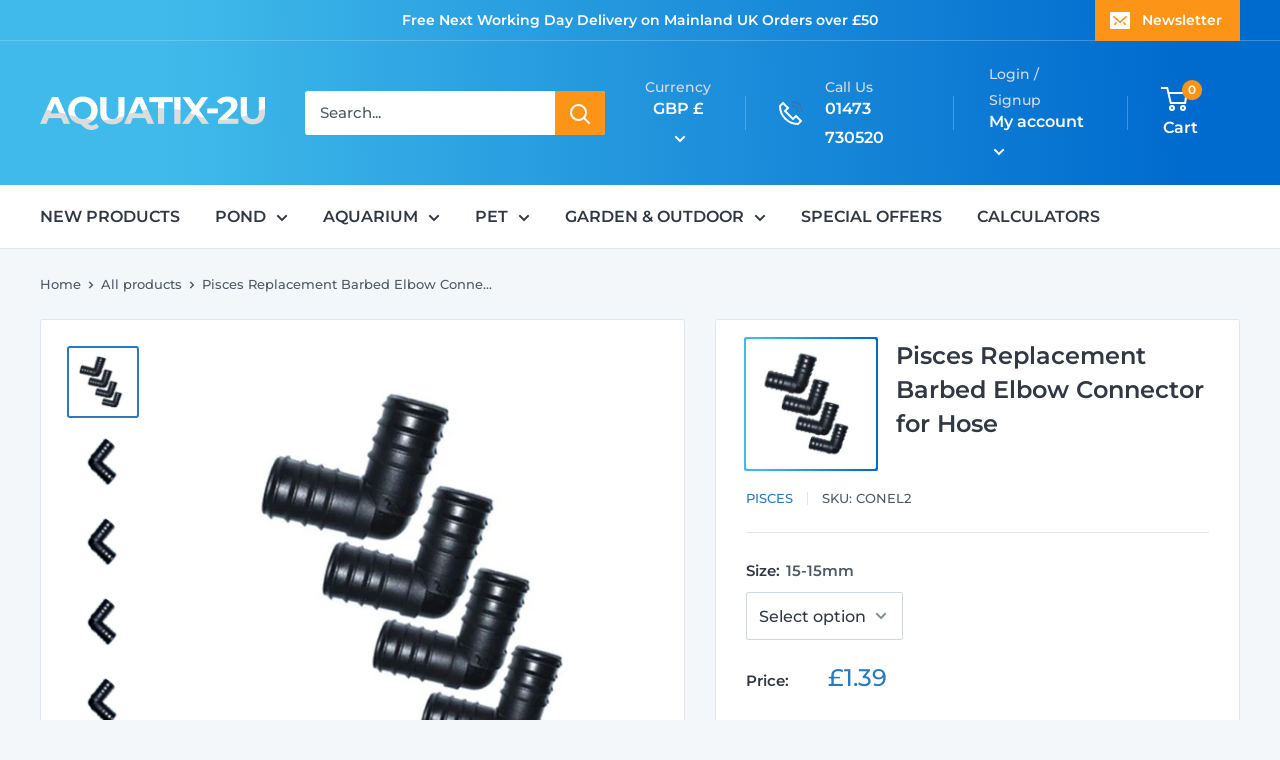

--- FILE ---
content_type: text/html; charset=utf-8
request_url: https://www.aquatix-2u.co.uk/products/barbed-elbow-connector
body_size: 49002
content:
<!doctype html>

<html class="no-js" lang="en">
  <head>
    <meta charset="utf-8">
    <meta name="viewport" content="width=device-width, initial-scale=1.0, height=device-height, minimum-scale=1.0, maximum-scale=1.0">
    <meta name="theme-color" content="#2d79bf">
    <meta http-equiv="X-UA-Compatible" content="IE=edge,chrome=1"><title>Barbed Elbow Hose Pipe Connector 13/20/25/32mm Tube Joiner 90 Degree
</title><meta name="description" content="90 degree male elbow joiners. Barbed. Specifications Sizes: 15-15mm 16 -16mm 20-20mm 25-25mm 32-32mm 38-38mm 50 -50mm"><link rel="canonical" href="https://www.aquatix-2u.co.uk/products/barbed-elbow-connector"><link rel="shortcut icon" href="//www.aquatix-2u.co.uk/cdn/shop/files/favicon_2_96x96.png?v=1614800607" type="image/png"><link rel="preload" as="style" href="//www.aquatix-2u.co.uk/cdn/shop/t/21/assets/theme.css?v=105332910565356618371706202049">
    <link rel="preload" as="style" href="//www.aquatix-2u.co.uk/cdn/shop/t/21/assets/kubix.css?v=162604331032504967611701871442">
    <link rel="preload" as="script" href="//www.aquatix-2u.co.uk/cdn/shop/t/21/assets/theme.js?v=71792469722612580811701871442">
    <link rel="preload" as="script" href="//www.aquatix-2u.co.uk/cdn/shop/t/21/assets/kubix.js?v=94538755699460497051701871442">
    <link rel="preload" as="style" href="//www.aquatix-2u.co.uk/cdn/shop/t/21/assets/Aquatix2uCustomCSS.css?v=82899063724169047391701871442">
    <link rel="preconnect" href="https://cdn.shopify.com">
    <link rel="preconnect" href="https://fonts.shopifycdn.com">
    <link rel="dns-prefetch" href="https://productreviews.shopifycdn.com">
    <link rel="dns-prefetch" href="https://ajax.googleapis.com">
    <link rel="dns-prefetch" href="https://maps.googleapis.com">
    <link rel="dns-prefetch" href="https://maps.gstatic.com">


    <meta property="og:type" content="product">
  <meta property="og:title" content="Pisces Replacement Barbed Elbow Connector for Hose"><meta property="og:image" content="http://www.aquatix-2u.co.uk/cdn/shop/files/240063cb-cabd-4e63-b1e5-cf292f2fe841.jpg?v=1746963343">
    <meta property="og:image:secure_url" content="https://www.aquatix-2u.co.uk/cdn/shop/files/240063cb-cabd-4e63-b1e5-cf292f2fe841.jpg?v=1746963343">
    <meta property="og:image:width" content="600">
    <meta property="og:image:height" content="600"><meta property="product:price:amount" content="1.39">
  <meta property="product:price:currency" content="GBP"><meta property="og:description" content="90 degree male elbow joiners. Barbed. Specifications Sizes: 15-15mm 16 -16mm 20-20mm 25-25mm 32-32mm 38-38mm 50 -50mm"><meta property="og:url" content="https://www.aquatix-2u.co.uk/products/barbed-elbow-connector">
<meta property="og:site_name" content="Aquatix-2u"><meta name="twitter:card" content="summary"><meta name="twitter:title" content="Pisces Replacement Barbed Elbow Connector for Hose">
  <meta name="twitter:description" content="  90 degree male elbow joiners. Barbed.     Specifications    Sizes: 
15-15mm 
16 -16mm 
20-20mm 
25-25mm 
32-32mm 
38-38mm 
50 -50mm 


        
 
  
        

        ">
  <meta name="twitter:image" content="https://www.aquatix-2u.co.uk/cdn/shop/files/240063cb-cabd-4e63-b1e5-cf292f2fe841_600x600_crop_center.jpg?v=1746963343">
    <link rel="preload" href="//www.aquatix-2u.co.uk/cdn/fonts/montserrat/montserrat_n6.1326b3e84230700ef15b3a29fb520639977513e0.woff2" as="font" type="font/woff2" crossorigin><link rel="preload" href="//www.aquatix-2u.co.uk/cdn/fonts/montserrat/montserrat_n5.07ef3781d9c78c8b93c98419da7ad4fbeebb6635.woff2" as="font" type="font/woff2" crossorigin><style>
  @font-face {
  font-family: Montserrat;
  font-weight: 600;
  font-style: normal;
  font-display: swap;
  src: url("//www.aquatix-2u.co.uk/cdn/fonts/montserrat/montserrat_n6.1326b3e84230700ef15b3a29fb520639977513e0.woff2") format("woff2"),
       url("//www.aquatix-2u.co.uk/cdn/fonts/montserrat/montserrat_n6.652f051080eb14192330daceed8cd53dfdc5ead9.woff") format("woff");
}

  @font-face {
  font-family: Montserrat;
  font-weight: 500;
  font-style: normal;
  font-display: swap;
  src: url("//www.aquatix-2u.co.uk/cdn/fonts/montserrat/montserrat_n5.07ef3781d9c78c8b93c98419da7ad4fbeebb6635.woff2") format("woff2"),
       url("//www.aquatix-2u.co.uk/cdn/fonts/montserrat/montserrat_n5.adf9b4bd8b0e4f55a0b203cdd84512667e0d5e4d.woff") format("woff");
}

@font-face {
  font-family: Montserrat;
  font-weight: 600;
  font-style: normal;
  font-display: swap;
  src: url("//www.aquatix-2u.co.uk/cdn/fonts/montserrat/montserrat_n6.1326b3e84230700ef15b3a29fb520639977513e0.woff2") format("woff2"),
       url("//www.aquatix-2u.co.uk/cdn/fonts/montserrat/montserrat_n6.652f051080eb14192330daceed8cd53dfdc5ead9.woff") format("woff");
}

@font-face {
  font-family: Montserrat;
  font-weight: 600;
  font-style: italic;
  font-display: swap;
  src: url("//www.aquatix-2u.co.uk/cdn/fonts/montserrat/montserrat_i6.e90155dd2f004112a61c0322d66d1f59dadfa84b.woff2") format("woff2"),
       url("//www.aquatix-2u.co.uk/cdn/fonts/montserrat/montserrat_i6.41470518d8e9d7f1bcdd29a447c2397e5393943f.woff") format("woff");
}


  @font-face {
  font-family: Montserrat;
  font-weight: 700;
  font-style: normal;
  font-display: swap;
  src: url("//www.aquatix-2u.co.uk/cdn/fonts/montserrat/montserrat_n7.3c434e22befd5c18a6b4afadb1e3d77c128c7939.woff2") format("woff2"),
       url("//www.aquatix-2u.co.uk/cdn/fonts/montserrat/montserrat_n7.5d9fa6e2cae713c8fb539a9876489d86207fe957.woff") format("woff");
}

  @font-face {
  font-family: Montserrat;
  font-weight: 500;
  font-style: italic;
  font-display: swap;
  src: url("//www.aquatix-2u.co.uk/cdn/fonts/montserrat/montserrat_i5.d3a783eb0cc26f2fda1e99d1dfec3ebaea1dc164.woff2") format("woff2"),
       url("//www.aquatix-2u.co.uk/cdn/fonts/montserrat/montserrat_i5.76d414ea3d56bb79ef992a9c62dce2e9063bc062.woff") format("woff");
}

  @font-face {
  font-family: Montserrat;
  font-weight: 700;
  font-style: italic;
  font-display: swap;
  src: url("//www.aquatix-2u.co.uk/cdn/fonts/montserrat/montserrat_i7.a0d4a463df4f146567d871890ffb3c80408e7732.woff2") format("woff2"),
       url("//www.aquatix-2u.co.uk/cdn/fonts/montserrat/montserrat_i7.f6ec9f2a0681acc6f8152c40921d2a4d2e1a2c78.woff") format("woff");
}


  :root {
    --default-text-font-size : 15px;
    --base-text-font-size    : 15px;
    --heading-font-family    : Montserrat, sans-serif;
    --heading-font-weight    : 600;
    --heading-font-style     : normal;
    --text-font-family       : Montserrat, sans-serif;
    --text-font-weight       : 500;
    --text-font-style        : normal;
    --text-font-bolder-weight: 600;
    --text-link-decoration   : underline;

    --text-color               : #4f5a67;
    --text-color-rgb           : 79, 90, 103;
    --heading-color            : #313842;
    --border-color             : #dfe6ee;
    --border-color-rgb         : 223, 230, 238;
    --form-border-color        : #ced9e5;
    --accent-color             : #2d79bf;
    --accent-color-rgb         : 45, 121, 191;
    --link-color               : #fc9418;
    --link-color-hover         : #c56c03;
    --background               : #f4f7fa;
    --secondary-background     : #ffffff;
    --secondary-background-rgb : 255, 255, 255;
    --accent-background        : rgba(45, 121, 191, 0.08);

    --input-background: #ffffff;

    --error-color       : #ff0000;
    --error-background  : rgba(255, 0, 0, 0.07);
    --success-color     : #00aa00;
    --success-background: rgba(0, 170, 0, 0.11);

    --primary-button-background      : #fc9418;
    --primary-button-background-rgb  : 252, 148, 24;
    --primary-button-text-color      : #ffffff;
    --secondary-button-background    : #40baea;
    --secondary-button-background-rgb: 64, 186, 234;
    --secondary-button-text-color    : #ffffff;

    --header-background      : #40baea;
    --header-text-color      : #ffffff;
    --header-light-text-color: #dbdcdd;
    --header-border-color    : rgba(219, 220, 221, 0.3);
    --header-accent-color    : #fc9418;

    --footer-background-color:    rgba(0,0,0,0);
    --footer-heading-text-color:  #1e2d7d;
    --footer-body-text-color:     #677279;
    --footer-body-text-color-rgb: 103, 114, 121;
    --footer-accent-color:        #fc9418;
    --footer-accent-color-rgb:    252, 148, 24;
    --footer-border:              none;

    --flickity-arrow-color: #9cb2cb;--product-on-sale-accent           : #fc9418;
    --product-on-sale-accent-rgb       : 252, 148, 24;
    --product-on-sale-color            : #ffffff;
    --product-in-stock-color           : #008a00;
    --product-delayed-stock-color      : #006bce;
    --product-low-stock-color          : #ee0000;
    --product-sold-out-color           : #8a9297;
    --product-custom-label-1-background: #008a00;
    --product-custom-label-1-color     : #ffffff;
    --product-custom-label-2-background: #00a500;
    --product-custom-label-2-color     : #ffffff;
    --product-review-star-color        : #ffb940;

    --mobile-container-gutter : 20px;
    --desktop-container-gutter: 40px;

    /* Shopify related variables */
    --payment-terms-background-color: #f4f7fa;
  }
</style>

<script>
  // IE11 does not have support for CSS variables, so we have to polyfill them
  if (!(((window || {}).CSS || {}).supports && window.CSS.supports('(--a: 0)'))) {
    const script = document.createElement('script');
    script.type = 'text/javascript';
    script.src = 'https://cdn.jsdelivr.net/npm/css-vars-ponyfill@2';
    script.onload = function() {
      cssVars({});
    };

    document.getElementsByTagName('head')[0].appendChild(script);
  }
</script>


    <script src='https://cdnjs.cloudflare.com/ajax/libs/jquery/3.4.1/jquery.min.js' defer></script>

    <script>window.performance && window.performance.mark && window.performance.mark('shopify.content_for_header.start');</script><meta name="facebook-domain-verification" content="2r091bw00a0ulbxd2mixn4aimcnj5v">
<meta id="shopify-digital-wallet" name="shopify-digital-wallet" content="/10726899775/digital_wallets/dialog">
<meta name="shopify-checkout-api-token" content="cb72423d13c8ca984b1c5da832c2c591">
<meta id="in-context-paypal-metadata" data-shop-id="10726899775" data-venmo-supported="false" data-environment="production" data-locale="en_US" data-paypal-v4="true" data-currency="GBP">
<link rel="alternate" type="application/json+oembed" href="https://www.aquatix-2u.co.uk/products/barbed-elbow-connector.oembed">
<script async="async" src="/checkouts/internal/preloads.js?locale=en-GB"></script>
<link rel="preconnect" href="https://shop.app" crossorigin="anonymous">
<script async="async" src="https://shop.app/checkouts/internal/preloads.js?locale=en-GB&shop_id=10726899775" crossorigin="anonymous"></script>
<script id="apple-pay-shop-capabilities" type="application/json">{"shopId":10726899775,"countryCode":"GB","currencyCode":"GBP","merchantCapabilities":["supports3DS"],"merchantId":"gid:\/\/shopify\/Shop\/10726899775","merchantName":"Aquatix-2u","requiredBillingContactFields":["postalAddress","email","phone"],"requiredShippingContactFields":["postalAddress","email","phone"],"shippingType":"shipping","supportedNetworks":["visa","maestro","masterCard","amex","discover","elo"],"total":{"type":"pending","label":"Aquatix-2u","amount":"1.00"},"shopifyPaymentsEnabled":true,"supportsSubscriptions":true}</script>
<script id="shopify-features" type="application/json">{"accessToken":"cb72423d13c8ca984b1c5da832c2c591","betas":["rich-media-storefront-analytics"],"domain":"www.aquatix-2u.co.uk","predictiveSearch":true,"shopId":10726899775,"locale":"en"}</script>
<script>var Shopify = Shopify || {};
Shopify.shop = "aquatix-2u.myshopify.com";
Shopify.locale = "en";
Shopify.currency = {"active":"GBP","rate":"1.0"};
Shopify.country = "GB";
Shopify.theme = {"name":"Aquatix 2U 2.0 [ClearPayv2]","id":123370766399,"schema_name":"Warehouse","schema_version":"2.4.0","theme_store_id":871,"role":"main"};
Shopify.theme.handle = "null";
Shopify.theme.style = {"id":null,"handle":null};
Shopify.cdnHost = "www.aquatix-2u.co.uk/cdn";
Shopify.routes = Shopify.routes || {};
Shopify.routes.root = "/";</script>
<script type="module">!function(o){(o.Shopify=o.Shopify||{}).modules=!0}(window);</script>
<script>!function(o){function n(){var o=[];function n(){o.push(Array.prototype.slice.apply(arguments))}return n.q=o,n}var t=o.Shopify=o.Shopify||{};t.loadFeatures=n(),t.autoloadFeatures=n()}(window);</script>
<script>
  window.ShopifyPay = window.ShopifyPay || {};
  window.ShopifyPay.apiHost = "shop.app\/pay";
  window.ShopifyPay.redirectState = null;
</script>
<script id="shop-js-analytics" type="application/json">{"pageType":"product"}</script>
<script defer="defer" async type="module" src="//www.aquatix-2u.co.uk/cdn/shopifycloud/shop-js/modules/v2/client.init-shop-cart-sync_BT-GjEfc.en.esm.js"></script>
<script defer="defer" async type="module" src="//www.aquatix-2u.co.uk/cdn/shopifycloud/shop-js/modules/v2/chunk.common_D58fp_Oc.esm.js"></script>
<script defer="defer" async type="module" src="//www.aquatix-2u.co.uk/cdn/shopifycloud/shop-js/modules/v2/chunk.modal_xMitdFEc.esm.js"></script>
<script type="module">
  await import("//www.aquatix-2u.co.uk/cdn/shopifycloud/shop-js/modules/v2/client.init-shop-cart-sync_BT-GjEfc.en.esm.js");
await import("//www.aquatix-2u.co.uk/cdn/shopifycloud/shop-js/modules/v2/chunk.common_D58fp_Oc.esm.js");
await import("//www.aquatix-2u.co.uk/cdn/shopifycloud/shop-js/modules/v2/chunk.modal_xMitdFEc.esm.js");

  window.Shopify.SignInWithShop?.initShopCartSync?.({"fedCMEnabled":true,"windoidEnabled":true});

</script>
<script>
  window.Shopify = window.Shopify || {};
  if (!window.Shopify.featureAssets) window.Shopify.featureAssets = {};
  window.Shopify.featureAssets['shop-js'] = {"shop-cart-sync":["modules/v2/client.shop-cart-sync_DZOKe7Ll.en.esm.js","modules/v2/chunk.common_D58fp_Oc.esm.js","modules/v2/chunk.modal_xMitdFEc.esm.js"],"init-fed-cm":["modules/v2/client.init-fed-cm_B6oLuCjv.en.esm.js","modules/v2/chunk.common_D58fp_Oc.esm.js","modules/v2/chunk.modal_xMitdFEc.esm.js"],"shop-cash-offers":["modules/v2/client.shop-cash-offers_D2sdYoxE.en.esm.js","modules/v2/chunk.common_D58fp_Oc.esm.js","modules/v2/chunk.modal_xMitdFEc.esm.js"],"shop-login-button":["modules/v2/client.shop-login-button_QeVjl5Y3.en.esm.js","modules/v2/chunk.common_D58fp_Oc.esm.js","modules/v2/chunk.modal_xMitdFEc.esm.js"],"pay-button":["modules/v2/client.pay-button_DXTOsIq6.en.esm.js","modules/v2/chunk.common_D58fp_Oc.esm.js","modules/v2/chunk.modal_xMitdFEc.esm.js"],"shop-button":["modules/v2/client.shop-button_DQZHx9pm.en.esm.js","modules/v2/chunk.common_D58fp_Oc.esm.js","modules/v2/chunk.modal_xMitdFEc.esm.js"],"avatar":["modules/v2/client.avatar_BTnouDA3.en.esm.js"],"init-windoid":["modules/v2/client.init-windoid_CR1B-cfM.en.esm.js","modules/v2/chunk.common_D58fp_Oc.esm.js","modules/v2/chunk.modal_xMitdFEc.esm.js"],"init-shop-for-new-customer-accounts":["modules/v2/client.init-shop-for-new-customer-accounts_C_vY_xzh.en.esm.js","modules/v2/client.shop-login-button_QeVjl5Y3.en.esm.js","modules/v2/chunk.common_D58fp_Oc.esm.js","modules/v2/chunk.modal_xMitdFEc.esm.js"],"init-shop-email-lookup-coordinator":["modules/v2/client.init-shop-email-lookup-coordinator_BI7n9ZSv.en.esm.js","modules/v2/chunk.common_D58fp_Oc.esm.js","modules/v2/chunk.modal_xMitdFEc.esm.js"],"init-shop-cart-sync":["modules/v2/client.init-shop-cart-sync_BT-GjEfc.en.esm.js","modules/v2/chunk.common_D58fp_Oc.esm.js","modules/v2/chunk.modal_xMitdFEc.esm.js"],"shop-toast-manager":["modules/v2/client.shop-toast-manager_DiYdP3xc.en.esm.js","modules/v2/chunk.common_D58fp_Oc.esm.js","modules/v2/chunk.modal_xMitdFEc.esm.js"],"init-customer-accounts":["modules/v2/client.init-customer-accounts_D9ZNqS-Q.en.esm.js","modules/v2/client.shop-login-button_QeVjl5Y3.en.esm.js","modules/v2/chunk.common_D58fp_Oc.esm.js","modules/v2/chunk.modal_xMitdFEc.esm.js"],"init-customer-accounts-sign-up":["modules/v2/client.init-customer-accounts-sign-up_iGw4briv.en.esm.js","modules/v2/client.shop-login-button_QeVjl5Y3.en.esm.js","modules/v2/chunk.common_D58fp_Oc.esm.js","modules/v2/chunk.modal_xMitdFEc.esm.js"],"shop-follow-button":["modules/v2/client.shop-follow-button_CqMgW2wH.en.esm.js","modules/v2/chunk.common_D58fp_Oc.esm.js","modules/v2/chunk.modal_xMitdFEc.esm.js"],"checkout-modal":["modules/v2/client.checkout-modal_xHeaAweL.en.esm.js","modules/v2/chunk.common_D58fp_Oc.esm.js","modules/v2/chunk.modal_xMitdFEc.esm.js"],"shop-login":["modules/v2/client.shop-login_D91U-Q7h.en.esm.js","modules/v2/chunk.common_D58fp_Oc.esm.js","modules/v2/chunk.modal_xMitdFEc.esm.js"],"lead-capture":["modules/v2/client.lead-capture_BJmE1dJe.en.esm.js","modules/v2/chunk.common_D58fp_Oc.esm.js","modules/v2/chunk.modal_xMitdFEc.esm.js"],"payment-terms":["modules/v2/client.payment-terms_Ci9AEqFq.en.esm.js","modules/v2/chunk.common_D58fp_Oc.esm.js","modules/v2/chunk.modal_xMitdFEc.esm.js"]};
</script>
<script>(function() {
  var isLoaded = false;
  function asyncLoad() {
    if (isLoaded) return;
    isLoaded = true;
    var urls = ["https:\/\/cdn.logbase.io\/lb-upsell-wrapper.js?shop=aquatix-2u.myshopify.com","https:\/\/platform-api.sharethis.com\/js\/sharethis.js?shop=aquatix-2u.myshopify.com#property=64d63c5c15ac80001977d575\u0026product=-buttons\u0026source=-buttons-shopify\u0026ver=1691761763","\/\/backinstock.useamp.com\/widget\/17125_1767154404.js?category=bis\u0026v=6\u0026shop=aquatix-2u.myshopify.com"];
    for (var i = 0; i < urls.length; i++) {
      var s = document.createElement('script');
      s.type = 'text/javascript';
      s.async = true;
      s.src = urls[i];
      var x = document.getElementsByTagName('script')[0];
      x.parentNode.insertBefore(s, x);
    }
  };
  if(window.attachEvent) {
    window.attachEvent('onload', asyncLoad);
  } else {
    window.addEventListener('load', asyncLoad, false);
  }
})();</script>
<script id="__st">var __st={"a":10726899775,"offset":0,"reqid":"dd38636f-8441-49af-85fb-3ca3c1eab593-1769223150","pageurl":"www.aquatix-2u.co.uk\/products\/barbed-elbow-connector","u":"a7e83bb126bf","p":"product","rtyp":"product","rid":4185349587007};</script>
<script>window.ShopifyPaypalV4VisibilityTracking = true;</script>
<script id="captcha-bootstrap">!function(){'use strict';const t='contact',e='account',n='new_comment',o=[[t,t],['blogs',n],['comments',n],[t,'customer']],c=[[e,'customer_login'],[e,'guest_login'],[e,'recover_customer_password'],[e,'create_customer']],r=t=>t.map((([t,e])=>`form[action*='/${t}']:not([data-nocaptcha='true']) input[name='form_type'][value='${e}']`)).join(','),a=t=>()=>t?[...document.querySelectorAll(t)].map((t=>t.form)):[];function s(){const t=[...o],e=r(t);return a(e)}const i='password',u='form_key',d=['recaptcha-v3-token','g-recaptcha-response','h-captcha-response',i],f=()=>{try{return window.sessionStorage}catch{return}},m='__shopify_v',_=t=>t.elements[u];function p(t,e,n=!1){try{const o=window.sessionStorage,c=JSON.parse(o.getItem(e)),{data:r}=function(t){const{data:e,action:n}=t;return t[m]||n?{data:e,action:n}:{data:t,action:n}}(c);for(const[e,n]of Object.entries(r))t.elements[e]&&(t.elements[e].value=n);n&&o.removeItem(e)}catch(o){console.error('form repopulation failed',{error:o})}}const l='form_type',E='cptcha';function T(t){t.dataset[E]=!0}const w=window,h=w.document,L='Shopify',v='ce_forms',y='captcha';let A=!1;((t,e)=>{const n=(g='f06e6c50-85a8-45c8-87d0-21a2b65856fe',I='https://cdn.shopify.com/shopifycloud/storefront-forms-hcaptcha/ce_storefront_forms_captcha_hcaptcha.v1.5.2.iife.js',D={infoText:'Protected by hCaptcha',privacyText:'Privacy',termsText:'Terms'},(t,e,n)=>{const o=w[L][v],c=o.bindForm;if(c)return c(t,g,e,D).then(n);var r;o.q.push([[t,g,e,D],n]),r=I,A||(h.body.append(Object.assign(h.createElement('script'),{id:'captcha-provider',async:!0,src:r})),A=!0)});var g,I,D;w[L]=w[L]||{},w[L][v]=w[L][v]||{},w[L][v].q=[],w[L][y]=w[L][y]||{},w[L][y].protect=function(t,e){n(t,void 0,e),T(t)},Object.freeze(w[L][y]),function(t,e,n,w,h,L){const[v,y,A,g]=function(t,e,n){const i=e?o:[],u=t?c:[],d=[...i,...u],f=r(d),m=r(i),_=r(d.filter((([t,e])=>n.includes(e))));return[a(f),a(m),a(_),s()]}(w,h,L),I=t=>{const e=t.target;return e instanceof HTMLFormElement?e:e&&e.form},D=t=>v().includes(t);t.addEventListener('submit',(t=>{const e=I(t);if(!e)return;const n=D(e)&&!e.dataset.hcaptchaBound&&!e.dataset.recaptchaBound,o=_(e),c=g().includes(e)&&(!o||!o.value);(n||c)&&t.preventDefault(),c&&!n&&(function(t){try{if(!f())return;!function(t){const e=f();if(!e)return;const n=_(t);if(!n)return;const o=n.value;o&&e.removeItem(o)}(t);const e=Array.from(Array(32),(()=>Math.random().toString(36)[2])).join('');!function(t,e){_(t)||t.append(Object.assign(document.createElement('input'),{type:'hidden',name:u})),t.elements[u].value=e}(t,e),function(t,e){const n=f();if(!n)return;const o=[...t.querySelectorAll(`input[type='${i}']`)].map((({name:t})=>t)),c=[...d,...o],r={};for(const[a,s]of new FormData(t).entries())c.includes(a)||(r[a]=s);n.setItem(e,JSON.stringify({[m]:1,action:t.action,data:r}))}(t,e)}catch(e){console.error('failed to persist form',e)}}(e),e.submit())}));const S=(t,e)=>{t&&!t.dataset[E]&&(n(t,e.some((e=>e===t))),T(t))};for(const o of['focusin','change'])t.addEventListener(o,(t=>{const e=I(t);D(e)&&S(e,y())}));const B=e.get('form_key'),M=e.get(l),P=B&&M;t.addEventListener('DOMContentLoaded',(()=>{const t=y();if(P)for(const e of t)e.elements[l].value===M&&p(e,B);[...new Set([...A(),...v().filter((t=>'true'===t.dataset.shopifyCaptcha))])].forEach((e=>S(e,t)))}))}(h,new URLSearchParams(w.location.search),n,t,e,['guest_login'])})(!0,!0)}();</script>
<script integrity="sha256-4kQ18oKyAcykRKYeNunJcIwy7WH5gtpwJnB7kiuLZ1E=" data-source-attribution="shopify.loadfeatures" defer="defer" src="//www.aquatix-2u.co.uk/cdn/shopifycloud/storefront/assets/storefront/load_feature-a0a9edcb.js" crossorigin="anonymous"></script>
<script crossorigin="anonymous" defer="defer" src="//www.aquatix-2u.co.uk/cdn/shopifycloud/storefront/assets/shopify_pay/storefront-65b4c6d7.js?v=20250812"></script>
<script data-source-attribution="shopify.dynamic_checkout.dynamic.init">var Shopify=Shopify||{};Shopify.PaymentButton=Shopify.PaymentButton||{isStorefrontPortableWallets:!0,init:function(){window.Shopify.PaymentButton.init=function(){};var t=document.createElement("script");t.src="https://www.aquatix-2u.co.uk/cdn/shopifycloud/portable-wallets/latest/portable-wallets.en.js",t.type="module",document.head.appendChild(t)}};
</script>
<script data-source-attribution="shopify.dynamic_checkout.buyer_consent">
  function portableWalletsHideBuyerConsent(e){var t=document.getElementById("shopify-buyer-consent"),n=document.getElementById("shopify-subscription-policy-button");t&&n&&(t.classList.add("hidden"),t.setAttribute("aria-hidden","true"),n.removeEventListener("click",e))}function portableWalletsShowBuyerConsent(e){var t=document.getElementById("shopify-buyer-consent"),n=document.getElementById("shopify-subscription-policy-button");t&&n&&(t.classList.remove("hidden"),t.removeAttribute("aria-hidden"),n.addEventListener("click",e))}window.Shopify?.PaymentButton&&(window.Shopify.PaymentButton.hideBuyerConsent=portableWalletsHideBuyerConsent,window.Shopify.PaymentButton.showBuyerConsent=portableWalletsShowBuyerConsent);
</script>
<script>
  function portableWalletsCleanup(e){e&&e.src&&console.error("Failed to load portable wallets script "+e.src);var t=document.querySelectorAll("shopify-accelerated-checkout .shopify-payment-button__skeleton, shopify-accelerated-checkout-cart .wallet-cart-button__skeleton"),e=document.getElementById("shopify-buyer-consent");for(let e=0;e<t.length;e++)t[e].remove();e&&e.remove()}function portableWalletsNotLoadedAsModule(e){e instanceof ErrorEvent&&"string"==typeof e.message&&e.message.includes("import.meta")&&"string"==typeof e.filename&&e.filename.includes("portable-wallets")&&(window.removeEventListener("error",portableWalletsNotLoadedAsModule),window.Shopify.PaymentButton.failedToLoad=e,"loading"===document.readyState?document.addEventListener("DOMContentLoaded",window.Shopify.PaymentButton.init):window.Shopify.PaymentButton.init())}window.addEventListener("error",portableWalletsNotLoadedAsModule);
</script>

<script type="module" src="https://www.aquatix-2u.co.uk/cdn/shopifycloud/portable-wallets/latest/portable-wallets.en.js" onError="portableWalletsCleanup(this)" crossorigin="anonymous"></script>
<script nomodule>
  document.addEventListener("DOMContentLoaded", portableWalletsCleanup);
</script>

<link id="shopify-accelerated-checkout-styles" rel="stylesheet" media="screen" href="https://www.aquatix-2u.co.uk/cdn/shopifycloud/portable-wallets/latest/accelerated-checkout-backwards-compat.css" crossorigin="anonymous">
<style id="shopify-accelerated-checkout-cart">
        #shopify-buyer-consent {
  margin-top: 1em;
  display: inline-block;
  width: 100%;
}

#shopify-buyer-consent.hidden {
  display: none;
}

#shopify-subscription-policy-button {
  background: none;
  border: none;
  padding: 0;
  text-decoration: underline;
  font-size: inherit;
  cursor: pointer;
}

#shopify-subscription-policy-button::before {
  box-shadow: none;
}

      </style>

<script>window.performance && window.performance.mark && window.performance.mark('shopify.content_for_header.end');</script>

    <link rel="stylesheet" href="//www.aquatix-2u.co.uk/cdn/shop/t/21/assets/theme.css?v=105332910565356618371706202049">
    <link rel="stylesheet" href="//www.aquatix-2u.co.uk/cdn/shop/t/21/assets/kubix.css?v=162604331032504967611701871442">
    <link rel="stylesheet" href="//www.aquatix-2u.co.uk/cdn/shop/t/21/assets/Aquatix2uCustomCSS.css?v=82899063724169047391701871442">

    


  <script type="application/ld+json">
  {
    "@context": "http://schema.org",
    "@type": "BreadcrumbList",
  "itemListElement": [{
      "@type": "ListItem",
      "position": 1,
      "name": "Home",
      "item": "https://www.aquatix-2u.co.uk"
    },{
          "@type": "ListItem",
          "position": 2,
          "name": "Pisces Replacement Barbed Elbow Connector for Hose",
          "item": "https://www.aquatix-2u.co.uk/products/barbed-elbow-connector"
        }]
  }
  </script>


    <script>
      // This allows to expose several variables to the global scope, to be used in scripts
      window.theme = {
        pageType: "product",
        cartCount: 0,
        moneyFormat: "£{{amount}}",
        moneyWithCurrencyFormat: "£{{amount}} GBP",
        currencyCodeEnabled: false,
        showDiscount: true,
        discountMode: "saving",
        searchMode: "product",
        searchUnavailableProducts: "last",
        cartType: "drawer",
        template: "product"
      };

      window.routes = {
        rootUrl: "\/",
        rootUrlWithoutSlash: '',
        cartUrl: "\/cart",
        cartAddUrl: "\/cart\/add",
        cartChangeUrl: "\/cart\/change",
        searchUrl: "\/search",
        productRecommendationsUrl: "\/recommendations\/products"
      };

      window.languages = {
        productRegularPrice: "Regular price",
        productSalePrice: "Sale price",
        collectionOnSaleLabel: "Save {{savings}}",
        productFormUnavailable: "Unavailable",
        productFormAddToCart: "Add to cart",
        productFormSoldOut: "Sold out",
        productAdded: "Product has been added to your cart",
        productAddedShort: "Added!",
        shippingEstimatorNoResults: "No shipping could be found for your address.",
        shippingEstimatorOneResult: "There is one shipping rate for your address:",
        shippingEstimatorMultipleResults: "There are {{count}} shipping rates for your address:",
        shippingEstimatorErrors: "There are some errors:"
      };

      window.lazySizesConfig = {
        loadHidden: false,
        hFac: 0.8,
        expFactor: 3,
        customMedia: {
          '--phone': '(max-width: 640px)',
          '--tablet': '(min-width: 641px) and (max-width: 1023px)',
          '--lap': '(min-width: 1024px)'
        }
      };

      document.documentElement.className = document.documentElement.className.replace('no-js', 'js');
    </script><script src="//www.aquatix-2u.co.uk/cdn/shop/t/21/assets/theme.js?v=71792469722612580811701871442" defer></script>
    
    <script src="//www.aquatix-2u.co.uk/cdn/shop/t/21/assets/kubix.js?v=94538755699460497051701871442" defer></script><script>
        (function () {
          window.onpageshow = function() {
            // We force re-freshing the cart content onpageshow, as most browsers will serve a cache copy when hitting the
            // back button, which cause staled data
            document.documentElement.dispatchEvent(new CustomEvent('cart:refresh', {
              bubbles: true,
              detail: {scrollToTop: false}
            }));
          };
        })();
      </script><script>
    
    
    
    
    var gsf_conversion_data = {page_type : 'product', event : 'view_item', data : {product_data : [{variant_id : 30365323296831, product_id : 4185349587007, name : "Pisces Replacement Barbed Elbow Connector for Hose", price : "1.39", currency : "GBP", sku : "CONEL2", brand : "Pisces", variant : "15-15mm", category : "", quantity : "30" }], total_price : "1.39", shop_currency : "GBP"}};
    
</script>
  
  <!-- Google Tag Manager -->
<script>(function(w,d,s,l,i){w[l]=w[l]||[];w[l].push({'gtm.start':
new Date().getTime(),event:'gtm.js'});var f=d.getElementsByTagName(s)[0],
j=d.createElement(s),dl=l!='dataLayer'?'&l='+l:'';j.async=true;j.src=
'https://www.googletagmanager.com/gtm.js?id='+i+dl;f.parentNode.insertBefore(j,f);
})(window,document,'script','dataLayer','GTM-NZ6N826');</script>
<!-- End Google Tag Manager -->
  
<!-- BEGIN app block: shopify://apps/simprosys-google-shopping-feed/blocks/core_settings_block/1f0b859e-9fa6-4007-97e8-4513aff5ff3b --><!-- BEGIN: GSF App Core Tags & Scripts by Simprosys Google Shopping Feed -->









<!-- END: GSF App Core Tags & Scripts by Simprosys Google Shopping Feed -->
<!-- END app block --><script src="https://cdn.shopify.com/extensions/019b7cd0-6587-73c3-9937-bcc2249fa2c4/lb-upsell-227/assets/lb-selleasy.js" type="text/javascript" defer="defer"></script>
<link href="https://monorail-edge.shopifysvc.com" rel="dns-prefetch">
<script>(function(){if ("sendBeacon" in navigator && "performance" in window) {try {var session_token_from_headers = performance.getEntriesByType('navigation')[0].serverTiming.find(x => x.name == '_s').description;} catch {var session_token_from_headers = undefined;}var session_cookie_matches = document.cookie.match(/_shopify_s=([^;]*)/);var session_token_from_cookie = session_cookie_matches && session_cookie_matches.length === 2 ? session_cookie_matches[1] : "";var session_token = session_token_from_headers || session_token_from_cookie || "";function handle_abandonment_event(e) {var entries = performance.getEntries().filter(function(entry) {return /monorail-edge.shopifysvc.com/.test(entry.name);});if (!window.abandonment_tracked && entries.length === 0) {window.abandonment_tracked = true;var currentMs = Date.now();var navigation_start = performance.timing.navigationStart;var payload = {shop_id: 10726899775,url: window.location.href,navigation_start,duration: currentMs - navigation_start,session_token,page_type: "product"};window.navigator.sendBeacon("https://monorail-edge.shopifysvc.com/v1/produce", JSON.stringify({schema_id: "online_store_buyer_site_abandonment/1.1",payload: payload,metadata: {event_created_at_ms: currentMs,event_sent_at_ms: currentMs}}));}}window.addEventListener('pagehide', handle_abandonment_event);}}());</script>
<script id="web-pixels-manager-setup">(function e(e,d,r,n,o){if(void 0===o&&(o={}),!Boolean(null===(a=null===(i=window.Shopify)||void 0===i?void 0:i.analytics)||void 0===a?void 0:a.replayQueue)){var i,a;window.Shopify=window.Shopify||{};var t=window.Shopify;t.analytics=t.analytics||{};var s=t.analytics;s.replayQueue=[],s.publish=function(e,d,r){return s.replayQueue.push([e,d,r]),!0};try{self.performance.mark("wpm:start")}catch(e){}var l=function(){var e={modern:/Edge?\/(1{2}[4-9]|1[2-9]\d|[2-9]\d{2}|\d{4,})\.\d+(\.\d+|)|Firefox\/(1{2}[4-9]|1[2-9]\d|[2-9]\d{2}|\d{4,})\.\d+(\.\d+|)|Chrom(ium|e)\/(9{2}|\d{3,})\.\d+(\.\d+|)|(Maci|X1{2}).+ Version\/(15\.\d+|(1[6-9]|[2-9]\d|\d{3,})\.\d+)([,.]\d+|)( \(\w+\)|)( Mobile\/\w+|) Safari\/|Chrome.+OPR\/(9{2}|\d{3,})\.\d+\.\d+|(CPU[ +]OS|iPhone[ +]OS|CPU[ +]iPhone|CPU IPhone OS|CPU iPad OS)[ +]+(15[._]\d+|(1[6-9]|[2-9]\d|\d{3,})[._]\d+)([._]\d+|)|Android:?[ /-](13[3-9]|1[4-9]\d|[2-9]\d{2}|\d{4,})(\.\d+|)(\.\d+|)|Android.+Firefox\/(13[5-9]|1[4-9]\d|[2-9]\d{2}|\d{4,})\.\d+(\.\d+|)|Android.+Chrom(ium|e)\/(13[3-9]|1[4-9]\d|[2-9]\d{2}|\d{4,})\.\d+(\.\d+|)|SamsungBrowser\/([2-9]\d|\d{3,})\.\d+/,legacy:/Edge?\/(1[6-9]|[2-9]\d|\d{3,})\.\d+(\.\d+|)|Firefox\/(5[4-9]|[6-9]\d|\d{3,})\.\d+(\.\d+|)|Chrom(ium|e)\/(5[1-9]|[6-9]\d|\d{3,})\.\d+(\.\d+|)([\d.]+$|.*Safari\/(?![\d.]+ Edge\/[\d.]+$))|(Maci|X1{2}).+ Version\/(10\.\d+|(1[1-9]|[2-9]\d|\d{3,})\.\d+)([,.]\d+|)( \(\w+\)|)( Mobile\/\w+|) Safari\/|Chrome.+OPR\/(3[89]|[4-9]\d|\d{3,})\.\d+\.\d+|(CPU[ +]OS|iPhone[ +]OS|CPU[ +]iPhone|CPU IPhone OS|CPU iPad OS)[ +]+(10[._]\d+|(1[1-9]|[2-9]\d|\d{3,})[._]\d+)([._]\d+|)|Android:?[ /-](13[3-9]|1[4-9]\d|[2-9]\d{2}|\d{4,})(\.\d+|)(\.\d+|)|Mobile Safari.+OPR\/([89]\d|\d{3,})\.\d+\.\d+|Android.+Firefox\/(13[5-9]|1[4-9]\d|[2-9]\d{2}|\d{4,})\.\d+(\.\d+|)|Android.+Chrom(ium|e)\/(13[3-9]|1[4-9]\d|[2-9]\d{2}|\d{4,})\.\d+(\.\d+|)|Android.+(UC? ?Browser|UCWEB|U3)[ /]?(15\.([5-9]|\d{2,})|(1[6-9]|[2-9]\d|\d{3,})\.\d+)\.\d+|SamsungBrowser\/(5\.\d+|([6-9]|\d{2,})\.\d+)|Android.+MQ{2}Browser\/(14(\.(9|\d{2,})|)|(1[5-9]|[2-9]\d|\d{3,})(\.\d+|))(\.\d+|)|K[Aa][Ii]OS\/(3\.\d+|([4-9]|\d{2,})\.\d+)(\.\d+|)/},d=e.modern,r=e.legacy,n=navigator.userAgent;return n.match(d)?"modern":n.match(r)?"legacy":"unknown"}(),u="modern"===l?"modern":"legacy",c=(null!=n?n:{modern:"",legacy:""})[u],f=function(e){return[e.baseUrl,"/wpm","/b",e.hashVersion,"modern"===e.buildTarget?"m":"l",".js"].join("")}({baseUrl:d,hashVersion:r,buildTarget:u}),m=function(e){var d=e.version,r=e.bundleTarget,n=e.surface,o=e.pageUrl,i=e.monorailEndpoint;return{emit:function(e){var a=e.status,t=e.errorMsg,s=(new Date).getTime(),l=JSON.stringify({metadata:{event_sent_at_ms:s},events:[{schema_id:"web_pixels_manager_load/3.1",payload:{version:d,bundle_target:r,page_url:o,status:a,surface:n,error_msg:t},metadata:{event_created_at_ms:s}}]});if(!i)return console&&console.warn&&console.warn("[Web Pixels Manager] No Monorail endpoint provided, skipping logging."),!1;try{return self.navigator.sendBeacon.bind(self.navigator)(i,l)}catch(e){}var u=new XMLHttpRequest;try{return u.open("POST",i,!0),u.setRequestHeader("Content-Type","text/plain"),u.send(l),!0}catch(e){return console&&console.warn&&console.warn("[Web Pixels Manager] Got an unhandled error while logging to Monorail."),!1}}}}({version:r,bundleTarget:l,surface:e.surface,pageUrl:self.location.href,monorailEndpoint:e.monorailEndpoint});try{o.browserTarget=l,function(e){var d=e.src,r=e.async,n=void 0===r||r,o=e.onload,i=e.onerror,a=e.sri,t=e.scriptDataAttributes,s=void 0===t?{}:t,l=document.createElement("script"),u=document.querySelector("head"),c=document.querySelector("body");if(l.async=n,l.src=d,a&&(l.integrity=a,l.crossOrigin="anonymous"),s)for(var f in s)if(Object.prototype.hasOwnProperty.call(s,f))try{l.dataset[f]=s[f]}catch(e){}if(o&&l.addEventListener("load",o),i&&l.addEventListener("error",i),u)u.appendChild(l);else{if(!c)throw new Error("Did not find a head or body element to append the script");c.appendChild(l)}}({src:f,async:!0,onload:function(){if(!function(){var e,d;return Boolean(null===(d=null===(e=window.Shopify)||void 0===e?void 0:e.analytics)||void 0===d?void 0:d.initialized)}()){var d=window.webPixelsManager.init(e)||void 0;if(d){var r=window.Shopify.analytics;r.replayQueue.forEach((function(e){var r=e[0],n=e[1],o=e[2];d.publishCustomEvent(r,n,o)})),r.replayQueue=[],r.publish=d.publishCustomEvent,r.visitor=d.visitor,r.initialized=!0}}},onerror:function(){return m.emit({status:"failed",errorMsg:"".concat(f," has failed to load")})},sri:function(e){var d=/^sha384-[A-Za-z0-9+/=]+$/;return"string"==typeof e&&d.test(e)}(c)?c:"",scriptDataAttributes:o}),m.emit({status:"loading"})}catch(e){m.emit({status:"failed",errorMsg:(null==e?void 0:e.message)||"Unknown error"})}}})({shopId: 10726899775,storefrontBaseUrl: "https://www.aquatix-2u.co.uk",extensionsBaseUrl: "https://extensions.shopifycdn.com/cdn/shopifycloud/web-pixels-manager",monorailEndpoint: "https://monorail-edge.shopifysvc.com/unstable/produce_batch",surface: "storefront-renderer",enabledBetaFlags: ["2dca8a86"],webPixelsConfigList: [{"id":"1684832632","configuration":"{\"account_ID\":\"75892\",\"google_analytics_tracking_tag\":\"1\",\"measurement_id\":\"2\",\"api_secret\":\"3\",\"shop_settings\":\"{\\\"custom_pixel_script\\\":\\\"https:\\\\\\\/\\\\\\\/storage.googleapis.com\\\\\\\/gsf-scripts\\\\\\\/custom-pixels\\\\\\\/aquatix-2u.js\\\"}\"}","eventPayloadVersion":"v1","runtimeContext":"LAX","scriptVersion":"c6b888297782ed4a1cba19cda43d6625","type":"APP","apiClientId":1558137,"privacyPurposes":[],"dataSharingAdjustments":{"protectedCustomerApprovalScopes":["read_customer_address","read_customer_email","read_customer_name","read_customer_personal_data","read_customer_phone"]}},{"id":"902496632","configuration":"{\"config\":\"{\\\"pixel_id\\\":\\\"G-70K1BPG548\\\",\\\"gtag_events\\\":[{\\\"type\\\":\\\"begin_checkout\\\",\\\"action_label\\\":\\\"G-70K1BPG548\\\"},{\\\"type\\\":\\\"search\\\",\\\"action_label\\\":\\\"G-70K1BPG548\\\"},{\\\"type\\\":\\\"view_item\\\",\\\"action_label\\\":\\\"G-70K1BPG548\\\"},{\\\"type\\\":\\\"purchase\\\",\\\"action_label\\\":\\\"G-70K1BPG548\\\"},{\\\"type\\\":\\\"page_view\\\",\\\"action_label\\\":\\\"G-70K1BPG548\\\"},{\\\"type\\\":\\\"add_payment_info\\\",\\\"action_label\\\":\\\"G-70K1BPG548\\\"},{\\\"type\\\":\\\"add_to_cart\\\",\\\"action_label\\\":\\\"G-70K1BPG548\\\"}],\\\"enable_monitoring_mode\\\":false}\"}","eventPayloadVersion":"v1","runtimeContext":"OPEN","scriptVersion":"b2a88bafab3e21179ed38636efcd8a93","type":"APP","apiClientId":1780363,"privacyPurposes":[],"dataSharingAdjustments":{"protectedCustomerApprovalScopes":["read_customer_address","read_customer_email","read_customer_name","read_customer_personal_data","read_customer_phone"]}},{"id":"126451775","configuration":"{\"pixel_id\":\"605856878123785\",\"pixel_type\":\"facebook_pixel\",\"metaapp_system_user_token\":\"-\"}","eventPayloadVersion":"v1","runtimeContext":"OPEN","scriptVersion":"ca16bc87fe92b6042fbaa3acc2fbdaa6","type":"APP","apiClientId":2329312,"privacyPurposes":["ANALYTICS","MARKETING","SALE_OF_DATA"],"dataSharingAdjustments":{"protectedCustomerApprovalScopes":["read_customer_address","read_customer_email","read_customer_name","read_customer_personal_data","read_customer_phone"]}},{"id":"45154367","configuration":"{\"accountID\":\"selleasy-metrics-track\"}","eventPayloadVersion":"v1","runtimeContext":"STRICT","scriptVersion":"5aac1f99a8ca74af74cea751ede503d2","type":"APP","apiClientId":5519923,"privacyPurposes":[],"dataSharingAdjustments":{"protectedCustomerApprovalScopes":["read_customer_email","read_customer_name","read_customer_personal_data"]}},{"id":"shopify-app-pixel","configuration":"{}","eventPayloadVersion":"v1","runtimeContext":"STRICT","scriptVersion":"0450","apiClientId":"shopify-pixel","type":"APP","privacyPurposes":["ANALYTICS","MARKETING"]},{"id":"shopify-custom-pixel","eventPayloadVersion":"v1","runtimeContext":"LAX","scriptVersion":"0450","apiClientId":"shopify-pixel","type":"CUSTOM","privacyPurposes":["ANALYTICS","MARKETING"]}],isMerchantRequest: false,initData: {"shop":{"name":"Aquatix-2u","paymentSettings":{"currencyCode":"GBP"},"myshopifyDomain":"aquatix-2u.myshopify.com","countryCode":"GB","storefrontUrl":"https:\/\/www.aquatix-2u.co.uk"},"customer":null,"cart":null,"checkout":null,"productVariants":[{"price":{"amount":1.39,"currencyCode":"GBP"},"product":{"title":"Pisces Replacement Barbed Elbow Connector for Hose","vendor":"Pisces","id":"4185349587007","untranslatedTitle":"Pisces Replacement Barbed Elbow Connector for Hose","url":"\/products\/barbed-elbow-connector","type":""},"id":"30365323296831","image":{"src":"\/\/www.aquatix-2u.co.uk\/cdn\/shop\/files\/6c8796c4-5d93-46ef-a351-beac20658ea7.jpg?v=1746963343"},"sku":"CONEL2","title":"15-15mm","untranslatedTitle":"15-15mm"},{"price":{"amount":1.49,"currencyCode":"GBP"},"product":{"title":"Pisces Replacement Barbed Elbow Connector for Hose","vendor":"Pisces","id":"4185349587007","untranslatedTitle":"Pisces Replacement Barbed Elbow Connector for Hose","url":"\/products\/barbed-elbow-connector","type":""},"id":"30365323329599","image":{"src":"\/\/www.aquatix-2u.co.uk\/cdn\/shop\/files\/ca052a23-fcf1-42bf-bfee-52f3d5e27d78.jpg?v=1746963342"},"sku":"CONEL3","title":"20-20mm","untranslatedTitle":"20-20mm"},{"price":{"amount":4.79,"currencyCode":"GBP"},"product":{"title":"Pisces Replacement Barbed Elbow Connector for Hose","vendor":"Pisces","id":"4185349587007","untranslatedTitle":"Pisces Replacement Barbed Elbow Connector for Hose","url":"\/products\/barbed-elbow-connector","type":""},"id":"30365323395135","image":{"src":"\/\/www.aquatix-2u.co.uk\/cdn\/shop\/files\/5e86d636-8eeb-4e3f-915a-ea4b38f0d7b1.jpg?v=1746963342"},"sku":"CONEL4","title":"25-25mm","untranslatedTitle":"25-25mm"},{"price":{"amount":5.49,"currencyCode":"GBP"},"product":{"title":"Pisces Replacement Barbed Elbow Connector for Hose","vendor":"Pisces","id":"4185349587007","untranslatedTitle":"Pisces Replacement Barbed Elbow Connector for Hose","url":"\/products\/barbed-elbow-connector","type":""},"id":"30365323427903","image":{"src":"\/\/www.aquatix-2u.co.uk\/cdn\/shop\/files\/6ada2271-24ee-4ab8-8df6-d89ccd825f54.jpg?v=1746963342"},"sku":"CONEL5","title":"32-32mm","untranslatedTitle":"32-32mm"},{"price":{"amount":5.99,"currencyCode":"GBP"},"product":{"title":"Pisces Replacement Barbed Elbow Connector for Hose","vendor":"Pisces","id":"4185349587007","untranslatedTitle":"Pisces Replacement Barbed Elbow Connector for Hose","url":"\/products\/barbed-elbow-connector","type":""},"id":"30365323460671","image":{"src":"\/\/www.aquatix-2u.co.uk\/cdn\/shop\/files\/4a5416d9-43af-42cb-8820-5decd9dc116c.jpg?v=1746963343"},"sku":"CONEL8","title":"38-38mm","untranslatedTitle":"38-38mm"},{"price":{"amount":8.39,"currencyCode":"GBP"},"product":{"title":"Pisces Replacement Barbed Elbow Connector for Hose","vendor":"Pisces","id":"4185349587007","untranslatedTitle":"Pisces Replacement Barbed Elbow Connector for Hose","url":"\/products\/barbed-elbow-connector","type":""},"id":"30365323493439","image":{"src":"\/\/www.aquatix-2u.co.uk\/cdn\/shop\/files\/0a47917b-892c-49c2-8819-f9006436b66f.jpg?v=1746963342"},"sku":"CONEL7","title":"50-50mm","untranslatedTitle":"50-50mm"}],"purchasingCompany":null},},"https://www.aquatix-2u.co.uk/cdn","fcfee988w5aeb613cpc8e4bc33m6693e112",{"modern":"","legacy":""},{"shopId":"10726899775","storefrontBaseUrl":"https:\/\/www.aquatix-2u.co.uk","extensionBaseUrl":"https:\/\/extensions.shopifycdn.com\/cdn\/shopifycloud\/web-pixels-manager","surface":"storefront-renderer","enabledBetaFlags":"[\"2dca8a86\"]","isMerchantRequest":"false","hashVersion":"fcfee988w5aeb613cpc8e4bc33m6693e112","publish":"custom","events":"[[\"page_viewed\",{}],[\"product_viewed\",{\"productVariant\":{\"price\":{\"amount\":1.39,\"currencyCode\":\"GBP\"},\"product\":{\"title\":\"Pisces Replacement Barbed Elbow Connector for Hose\",\"vendor\":\"Pisces\",\"id\":\"4185349587007\",\"untranslatedTitle\":\"Pisces Replacement Barbed Elbow Connector for Hose\",\"url\":\"\/products\/barbed-elbow-connector\",\"type\":\"\"},\"id\":\"30365323296831\",\"image\":{\"src\":\"\/\/www.aquatix-2u.co.uk\/cdn\/shop\/files\/6c8796c4-5d93-46ef-a351-beac20658ea7.jpg?v=1746963343\"},\"sku\":\"CONEL2\",\"title\":\"15-15mm\",\"untranslatedTitle\":\"15-15mm\"}}]]"});</script><script>
  window.ShopifyAnalytics = window.ShopifyAnalytics || {};
  window.ShopifyAnalytics.meta = window.ShopifyAnalytics.meta || {};
  window.ShopifyAnalytics.meta.currency = 'GBP';
  var meta = {"product":{"id":4185349587007,"gid":"gid:\/\/shopify\/Product\/4185349587007","vendor":"Pisces","type":"","handle":"barbed-elbow-connector","variants":[{"id":30365323296831,"price":139,"name":"Pisces Replacement Barbed Elbow Connector for Hose - 15-15mm","public_title":"15-15mm","sku":"CONEL2"},{"id":30365323329599,"price":149,"name":"Pisces Replacement Barbed Elbow Connector for Hose - 20-20mm","public_title":"20-20mm","sku":"CONEL3"},{"id":30365323395135,"price":479,"name":"Pisces Replacement Barbed Elbow Connector for Hose - 25-25mm","public_title":"25-25mm","sku":"CONEL4"},{"id":30365323427903,"price":549,"name":"Pisces Replacement Barbed Elbow Connector for Hose - 32-32mm","public_title":"32-32mm","sku":"CONEL5"},{"id":30365323460671,"price":599,"name":"Pisces Replacement Barbed Elbow Connector for Hose - 38-38mm","public_title":"38-38mm","sku":"CONEL8"},{"id":30365323493439,"price":839,"name":"Pisces Replacement Barbed Elbow Connector for Hose - 50-50mm","public_title":"50-50mm","sku":"CONEL7"}],"remote":false},"page":{"pageType":"product","resourceType":"product","resourceId":4185349587007,"requestId":"dd38636f-8441-49af-85fb-3ca3c1eab593-1769223150"}};
  for (var attr in meta) {
    window.ShopifyAnalytics.meta[attr] = meta[attr];
  }
</script>
<script class="analytics">
  (function () {
    var customDocumentWrite = function(content) {
      var jquery = null;

      if (window.jQuery) {
        jquery = window.jQuery;
      } else if (window.Checkout && window.Checkout.$) {
        jquery = window.Checkout.$;
      }

      if (jquery) {
        jquery('body').append(content);
      }
    };

    var hasLoggedConversion = function(token) {
      if (token) {
        return document.cookie.indexOf('loggedConversion=' + token) !== -1;
      }
      return false;
    }

    var setCookieIfConversion = function(token) {
      if (token) {
        var twoMonthsFromNow = new Date(Date.now());
        twoMonthsFromNow.setMonth(twoMonthsFromNow.getMonth() + 2);

        document.cookie = 'loggedConversion=' + token + '; expires=' + twoMonthsFromNow;
      }
    }

    var trekkie = window.ShopifyAnalytics.lib = window.trekkie = window.trekkie || [];
    if (trekkie.integrations) {
      return;
    }
    trekkie.methods = [
      'identify',
      'page',
      'ready',
      'track',
      'trackForm',
      'trackLink'
    ];
    trekkie.factory = function(method) {
      return function() {
        var args = Array.prototype.slice.call(arguments);
        args.unshift(method);
        trekkie.push(args);
        return trekkie;
      };
    };
    for (var i = 0; i < trekkie.methods.length; i++) {
      var key = trekkie.methods[i];
      trekkie[key] = trekkie.factory(key);
    }
    trekkie.load = function(config) {
      trekkie.config = config || {};
      trekkie.config.initialDocumentCookie = document.cookie;
      var first = document.getElementsByTagName('script')[0];
      var script = document.createElement('script');
      script.type = 'text/javascript';
      script.onerror = function(e) {
        var scriptFallback = document.createElement('script');
        scriptFallback.type = 'text/javascript';
        scriptFallback.onerror = function(error) {
                var Monorail = {
      produce: function produce(monorailDomain, schemaId, payload) {
        var currentMs = new Date().getTime();
        var event = {
          schema_id: schemaId,
          payload: payload,
          metadata: {
            event_created_at_ms: currentMs,
            event_sent_at_ms: currentMs
          }
        };
        return Monorail.sendRequest("https://" + monorailDomain + "/v1/produce", JSON.stringify(event));
      },
      sendRequest: function sendRequest(endpointUrl, payload) {
        // Try the sendBeacon API
        if (window && window.navigator && typeof window.navigator.sendBeacon === 'function' && typeof window.Blob === 'function' && !Monorail.isIos12()) {
          var blobData = new window.Blob([payload], {
            type: 'text/plain'
          });

          if (window.navigator.sendBeacon(endpointUrl, blobData)) {
            return true;
          } // sendBeacon was not successful

        } // XHR beacon

        var xhr = new XMLHttpRequest();

        try {
          xhr.open('POST', endpointUrl);
          xhr.setRequestHeader('Content-Type', 'text/plain');
          xhr.send(payload);
        } catch (e) {
          console.log(e);
        }

        return false;
      },
      isIos12: function isIos12() {
        return window.navigator.userAgent.lastIndexOf('iPhone; CPU iPhone OS 12_') !== -1 || window.navigator.userAgent.lastIndexOf('iPad; CPU OS 12_') !== -1;
      }
    };
    Monorail.produce('monorail-edge.shopifysvc.com',
      'trekkie_storefront_load_errors/1.1',
      {shop_id: 10726899775,
      theme_id: 123370766399,
      app_name: "storefront",
      context_url: window.location.href,
      source_url: "//www.aquatix-2u.co.uk/cdn/s/trekkie.storefront.8d95595f799fbf7e1d32231b9a28fd43b70c67d3.min.js"});

        };
        scriptFallback.async = true;
        scriptFallback.src = '//www.aquatix-2u.co.uk/cdn/s/trekkie.storefront.8d95595f799fbf7e1d32231b9a28fd43b70c67d3.min.js';
        first.parentNode.insertBefore(scriptFallback, first);
      };
      script.async = true;
      script.src = '//www.aquatix-2u.co.uk/cdn/s/trekkie.storefront.8d95595f799fbf7e1d32231b9a28fd43b70c67d3.min.js';
      first.parentNode.insertBefore(script, first);
    };
    trekkie.load(
      {"Trekkie":{"appName":"storefront","development":false,"defaultAttributes":{"shopId":10726899775,"isMerchantRequest":null,"themeId":123370766399,"themeCityHash":"90581431327265000","contentLanguage":"en","currency":"GBP","eventMetadataId":"a7d35f68-666b-4c9e-bf71-4899905f718e"},"isServerSideCookieWritingEnabled":true,"monorailRegion":"shop_domain","enabledBetaFlags":["65f19447"]},"Session Attribution":{},"S2S":{"facebookCapiEnabled":true,"source":"trekkie-storefront-renderer","apiClientId":580111}}
    );

    var loaded = false;
    trekkie.ready(function() {
      if (loaded) return;
      loaded = true;

      window.ShopifyAnalytics.lib = window.trekkie;

      var originalDocumentWrite = document.write;
      document.write = customDocumentWrite;
      try { window.ShopifyAnalytics.merchantGoogleAnalytics.call(this); } catch(error) {};
      document.write = originalDocumentWrite;

      window.ShopifyAnalytics.lib.page(null,{"pageType":"product","resourceType":"product","resourceId":4185349587007,"requestId":"dd38636f-8441-49af-85fb-3ca3c1eab593-1769223150","shopifyEmitted":true});

      var match = window.location.pathname.match(/checkouts\/(.+)\/(thank_you|post_purchase)/)
      var token = match? match[1]: undefined;
      if (!hasLoggedConversion(token)) {
        setCookieIfConversion(token);
        window.ShopifyAnalytics.lib.track("Viewed Product",{"currency":"GBP","variantId":30365323296831,"productId":4185349587007,"productGid":"gid:\/\/shopify\/Product\/4185349587007","name":"Pisces Replacement Barbed Elbow Connector for Hose - 15-15mm","price":"1.39","sku":"CONEL2","brand":"Pisces","variant":"15-15mm","category":"","nonInteraction":true,"remote":false},undefined,undefined,{"shopifyEmitted":true});
      window.ShopifyAnalytics.lib.track("monorail:\/\/trekkie_storefront_viewed_product\/1.1",{"currency":"GBP","variantId":30365323296831,"productId":4185349587007,"productGid":"gid:\/\/shopify\/Product\/4185349587007","name":"Pisces Replacement Barbed Elbow Connector for Hose - 15-15mm","price":"1.39","sku":"CONEL2","brand":"Pisces","variant":"15-15mm","category":"","nonInteraction":true,"remote":false,"referer":"https:\/\/www.aquatix-2u.co.uk\/products\/barbed-elbow-connector"});
      }
    });


        var eventsListenerScript = document.createElement('script');
        eventsListenerScript.async = true;
        eventsListenerScript.src = "//www.aquatix-2u.co.uk/cdn/shopifycloud/storefront/assets/shop_events_listener-3da45d37.js";
        document.getElementsByTagName('head')[0].appendChild(eventsListenerScript);

})();</script>
<script
  defer
  src="https://www.aquatix-2u.co.uk/cdn/shopifycloud/perf-kit/shopify-perf-kit-3.0.4.min.js"
  data-application="storefront-renderer"
  data-shop-id="10726899775"
  data-render-region="gcp-us-east1"
  data-page-type="product"
  data-theme-instance-id="123370766399"
  data-theme-name="Warehouse"
  data-theme-version="2.4.0"
  data-monorail-region="shop_domain"
  data-resource-timing-sampling-rate="10"
  data-shs="true"
  data-shs-beacon="true"
  data-shs-export-with-fetch="true"
  data-shs-logs-sample-rate="1"
  data-shs-beacon-endpoint="https://www.aquatix-2u.co.uk/api/collect"
></script>
</head>

  <body class="warehouse--v1 features--animate-zoom template-product " data-instant-intensity="viewport">

    <!-- Google Tag Manager (noscript) -->
<noscript><iframe src="https://www.googletagmanager.com/ns.html?id=GTM-NZ6N826"
height="0" width="0" style="display:none;visibility:hidden"></iframe></noscript>
<!-- End Google Tag Manager (noscript) --><svg class="visually-hidden">
      <linearGradient id="rating-star-gradient-half">
        <stop offset="50%" stop-color="var(--product-review-star-color)" />
        <stop offset="50%" stop-color="rgba(var(--text-color-rgb), .4)" stop-opacity="0.4" />
      </linearGradient>
    </svg>

    <a href="#main" class="visually-hidden skip-to-content">Skip to content</a>
    <span class="loading-bar"></span>

    <div id="shopify-section-announcement-bar" class="shopify-section"><section data-section-id="announcement-bar" data-section-type="announcement-bar" data-section-settings='{
    "showNewsletter": true
  }'><div id="announcement-bar-newsletter" class="announcement-bar__newsletter hidden-phone" aria-hidden="true">
        <div class="container">
          <div class="announcement-bar__close-container">
            <button class="announcement-bar__close" data-action="toggle-newsletter">
              <span class="visually-hidden">Close</span><svg focusable="false" class="icon icon--close " viewBox="0 0 19 19" role="presentation">
      <path d="M9.1923882 8.39339828l7.7781745-7.7781746 1.4142136 1.41421357-7.7781746 7.77817459 7.7781746 7.77817456L16.9705627 19l-7.7781745-7.7781746L1.41421356 19 0 17.5857864l7.7781746-7.77817456L0 2.02943725 1.41421356.61522369 9.1923882 8.39339828z" fill="currentColor" fill-rule="evenodd"></path>
    </svg></button>
          </div>
        </div>

        <div class="container container--extra-narrow">
          <div class="announcement-bar__newsletter-inner"><h2 class="heading h1">Keep Updated...</h2><div class="rte">
                <p>Subscribe to get notified about product launches, special offers and news.</p>
              </div><div class="newsletter"><form method="post" action="/contact#newsletter-announcement-bar" id="newsletter-announcement-bar" accept-charset="UTF-8" class="form newsletter__form"><input type="hidden" name="form_type" value="customer" /><input type="hidden" name="utf8" value="✓" /><input type="hidden" name="contact[tags]" value="newsletter">
                  <input type="hidden" name="contact[context]" value="announcement-bar">

                  <div class="form__input-row">
                    <div class="form__input-wrapper form__input-wrapper--labelled">
                      <input type="email" id="announcement[contact][email]" name="contact[email]" class="form__field form__field--text" autofocus required>
                      <label for="announcement[contact][email]" class="form__floating-label">Your email</label>
                    </div>

                    <button type="submit" class="form__submit button button--primary">Subscribe</button>
                  </div></form></div>
          </div>
        </div>
      </div><div class="announcement-bar">
      <div class="container">
        <div class="announcement-bar__inner"><p class="announcement-bar__content announcement-bar__content--center">Free Next Working Day Delivery on Mainland UK Orders over £50</p><button type="button" class="announcement-bar__button hidden-phone" data-action="toggle-newsletter" aria-expanded="false" aria-controls="announcement-bar-newsletter"><svg focusable="false" class="icon icon--newsletter " viewBox="0 0 20 17" role="presentation">
      <path d="M19.1666667 0H.83333333C.37333333 0 0 .37995 0 .85v15.3c0 .47005.37333333.85.83333333.85H19.1666667c.46 0 .8333333-.37995.8333333-.85V.85c0-.47005-.3733333-.85-.8333333-.85zM7.20975004 10.8719018L5.3023283 12.7794369c-.14877889.1487878-.34409888.2235631-.53941886.2235631-.19531999 0-.39063998-.0747753-.53941887-.2235631-.29832076-.2983385-.29832076-.7805633 0-1.0789018L6.1309123 9.793l1.07883774 1.0789018zm8.56950946 1.9075351c-.1487789.1487878-.3440989.2235631-.5394189.2235631-.19532 0-.39064-.0747753-.5394189-.2235631L12.793 10.8719018 13.8718377 9.793l1.9074218 1.9075351c.2983207.2983385.2983207.7805633 0 1.0789018zm.9639048-7.45186267l-6.1248086 5.44429317c-.1706197.1516625-.3946127.2278826-.6186057.2278826-.223993 0-.447986-.0762201-.61860567-.2278826l-6.1248086-5.44429317c-.34211431-.30410267-.34211431-.79564457 0-1.09974723.34211431-.30410267.89509703-.30410267 1.23721134 0L9.99975 9.1222466l5.5062029-4.8944196c.3421143-.30410267.8950971-.30410267 1.2372114 0 .3421143.30410266.3421143.79564456 0 1.09974723z" fill="currentColor"></path>
    </svg>Newsletter</button></div>
      </div>
    </div>
  </section>

  <style>
    .announcement-bar {
      
      color: #ffffff;
    }
  </style>

  <script>document.documentElement.style.setProperty('--announcement-bar-button-width', document.querySelector('.announcement-bar__button').clientWidth + 'px');document.documentElement.style.setProperty('--announcement-bar-height', document.getElementById('shopify-section-announcement-bar').clientHeight + 'px');
  </script></div>
<div id="shopify-section-popups" class="shopify-section"><div data-section-id="popups" data-section-type="popups"></div>

</div>
<div id="shopify-section-header" class="shopify-section shopify-section__header"><section data-section-id="header" data-section-type="header" data-section-settings='{
  "navigationLayout": "inline",
  "desktopOpenTrigger": "hover",
  "useStickyHeader": true
}'>
  <header class="header header--inline " role="banner">
    <div class="container">
      <div class="header__inner"><nav class="header__mobile-nav hidden-lap-and-up">
            <button class="header__mobile-nav-toggle icon-state touch-area" data-action="toggle-menu" aria-expanded="false" aria-haspopup="true" aria-controls="mobile-menu" aria-label="Open menu">
              <span class="icon-state__primary"><svg focusable="false" class="icon icon--hamburger-mobile " viewBox="0 0 20 16" role="presentation">
      <path d="M0 14h20v2H0v-2zM0 0h20v2H0V0zm0 7h20v2H0V7z" fill="currentColor" fill-rule="evenodd"></path>
    </svg></span>
              <span class="icon-state__secondary"><svg focusable="false" class="icon icon--close " viewBox="0 0 19 19" role="presentation">
      <path d="M9.1923882 8.39339828l7.7781745-7.7781746 1.4142136 1.41421357-7.7781746 7.77817459 7.7781746 7.77817456L16.9705627 19l-7.7781745-7.7781746L1.41421356 19 0 17.5857864l7.7781746-7.77817456L0 2.02943725 1.41421356.61522369 9.1923882 8.39339828z" fill="currentColor" fill-rule="evenodd"></path>
    </svg></span>
            </button><div id="mobile-menu" class="mobile-menu" aria-hidden="true"><svg focusable="false" class="icon icon--nav-triangle-borderless " viewBox="0 0 20 9" role="presentation">
      <path d="M.47108938 9c.2694725-.26871321.57077721-.56867841.90388257-.89986354C3.12384116 6.36134886 5.74788116 3.76338565 9.2467995.30653888c.4145057-.4095171 1.0844277-.40860098 1.4977971.00205122L19.4935156 9H.47108938z" fill="#ffffff"></path>
    </svg><div class="mobile-menu__inner">
    <div class="mobile-menu__panel">
      <div class="mobile-menu__section">
        <ul class="mobile-menu__nav" data-type="menu" role="list"><li class="mobile-menu__nav-item"><a href="/collections/new-products" class="mobile-menu__nav-link" data-type="menuitem">New Products</a></li><li class="mobile-menu__nav-item"><button class="mobile-menu__nav-link" data-type="menuitem" aria-haspopup="true" aria-expanded="false" aria-controls="mobile-panel-1" data-action="open-panel">Pond<svg focusable="false" class="icon icon--arrow-right " viewBox="0 0 8 12" role="presentation">
      <path stroke="currentColor" stroke-width="2" d="M2 2l4 4-4 4" fill="none" stroke-linecap="square"></path>
    </svg></button></li><li class="mobile-menu__nav-item"><button class="mobile-menu__nav-link" data-type="menuitem" aria-haspopup="true" aria-expanded="false" aria-controls="mobile-panel-2" data-action="open-panel">Aquarium<svg focusable="false" class="icon icon--arrow-right " viewBox="0 0 8 12" role="presentation">
      <path stroke="currentColor" stroke-width="2" d="M2 2l4 4-4 4" fill="none" stroke-linecap="square"></path>
    </svg></button></li><li class="mobile-menu__nav-item"><button class="mobile-menu__nav-link" data-type="menuitem" aria-haspopup="true" aria-expanded="false" aria-controls="mobile-panel-3" data-action="open-panel">Pet<svg focusable="false" class="icon icon--arrow-right " viewBox="0 0 8 12" role="presentation">
      <path stroke="currentColor" stroke-width="2" d="M2 2l4 4-4 4" fill="none" stroke-linecap="square"></path>
    </svg></button></li><li class="mobile-menu__nav-item"><button class="mobile-menu__nav-link" data-type="menuitem" aria-haspopup="true" aria-expanded="false" aria-controls="mobile-panel-4" data-action="open-panel">Garden & Outdoor<svg focusable="false" class="icon icon--arrow-right " viewBox="0 0 8 12" role="presentation">
      <path stroke="currentColor" stroke-width="2" d="M2 2l4 4-4 4" fill="none" stroke-linecap="square"></path>
    </svg></button></li><li class="mobile-menu__nav-item"><a href="/collections/special-offers" class="mobile-menu__nav-link" data-type="menuitem">Special Offers</a></li><li class="mobile-menu__nav-item"><a href="/pages/calculators" class="mobile-menu__nav-link" data-type="menuitem">Calculators</a></li></ul>
      </div><div class="mobile-menu__section mobile-menu__section--loose">
          <p class="mobile-menu__section-title heading h5">Need help?</p><div class="mobile-menu__help-wrapper"><svg focusable="false" class="icon icon--bi-phone " viewBox="0 0 24 24" role="presentation">
      <g stroke-width="2" fill="none" fill-rule="evenodd" stroke-linecap="square">
        <path d="M17 15l-3 3-8-8 3-3-5-5-3 3c0 9.941 8.059 18 18 18l3-3-5-5z" stroke="#313842"></path>
        <path d="M14 1c4.971 0 9 4.029 9 9m-9-5c2.761 0 5 2.239 5 5" stroke="#2d79bf"></path>
      </g>
    </svg><span>01473 730520</span>
            </div><div class="mobile-menu__help-wrapper"><svg focusable="false" class="icon icon--bi-email " viewBox="0 0 22 22" role="presentation">
      <g fill="none" fill-rule="evenodd">
        <path stroke="#2d79bf" d="M.916667 10.08333367l3.66666667-2.65833334v4.65849997zm20.1666667 0L17.416667 7.42500033v4.65849997z"></path>
        <path stroke="#313842" stroke-width="2" d="M4.58333367 7.42500033L.916667 10.08333367V21.0833337h20.1666667V10.08333367L17.416667 7.42500033"></path>
        <path stroke="#313842" stroke-width="2" d="M4.58333367 12.1000003V.916667H17.416667v11.1833333m-16.5-2.01666663L21.0833337 21.0833337m0-11.00000003L11.0000003 15.5833337"></path>
        <path d="M8.25000033 5.50000033h5.49999997M8.25000033 9.166667h5.49999997" stroke="#2d79bf" stroke-width="2" stroke-linecap="square"></path>
      </g>
    </svg><a href="mailto:sales@aquatix-2u.co.uk">sales@aquatix-2u.co.uk</a>
            </div></div><div class="mobile-menu__section mobile-menu__section--loose">
          <p class="mobile-menu__section-title heading h5">Follow Us</p><ul class="social-media__item-list social-media__item-list--stack list--unstyled" role="list">
    <li class="social-media__item social-media__item--facebook">
      <a href="https://www.facebook.com/aquatix2u/" target="_blank" rel="noopener" aria-label="Follow us on Facebook"><svg focusable="false" class="icon icon--facebook " viewBox="0 0 30 30">
      <path d="M15 30C6.71572875 30 0 23.2842712 0 15 0 6.71572875 6.71572875 0 15 0c8.2842712 0 15 6.71572875 15 15 0 8.2842712-6.7157288 15-15 15zm3.2142857-17.1429611h-2.1428678v-2.1425646c0-.5852979.8203285-1.07160109 1.0714928-1.07160109h1.071375v-2.1428925h-2.1428678c-2.3564786 0-3.2142536 1.98610393-3.2142536 3.21449359v2.1425646h-1.0714822l.0032143 2.1528011 1.0682679-.0099086v7.499969h3.2142536v-7.499969h2.1428678v-2.1428925z" fill="currentColor" fill-rule="evenodd"></path>
    </svg>Facebook</a>
    </li>

    
<li class="social-media__item social-media__item--instagram">
      <a href="https://www.instagram.com/aquatix2u/" target="_blank" rel="noopener" aria-label="Follow us on Instagram"><svg focusable="false" class="icon icon--instagram " role="presentation" viewBox="0 0 30 30">
      <path d="M15 30C6.71572875 30 0 23.2842712 0 15 0 6.71572875 6.71572875 0 15 0c8.2842712 0 15 6.71572875 15 15 0 8.2842712-6.7157288 15-15 15zm.0000159-23.03571429c-2.1823849 0-2.4560363.00925037-3.3131306.0483571-.8553081.03901103-1.4394529.17486384-1.9505835.37352345-.52841925.20532625-.9765517.48009406-1.42331254.926823-.44672894.44676084-.72149675.89489329-.926823 1.42331254-.19865961.5111306-.33451242 1.0952754-.37352345 1.9505835-.03910673.8570943-.0483571 1.1307457-.0483571 3.3131306 0 2.1823531.00925037 2.4560045.0483571 3.3130988.03901103.8553081.17486384 1.4394529.37352345 1.9505835.20532625.5284193.48009406.9765517.926823 1.4233125.44676084.446729.89489329.7214968 1.42331254.9268549.5111306.1986278 1.0952754.3344806 1.9505835.3734916.8570943.0391067 1.1307457.0483571 3.3131306.0483571 2.1823531 0 2.4560045-.0092504 3.3130988-.0483571.8553081-.039011 1.4394529-.1748638 1.9505835-.3734916.5284193-.2053581.9765517-.4801259 1.4233125-.9268549.446729-.4467608.7214968-.8948932.9268549-1.4233125.1986278-.5111306.3344806-1.0952754.3734916-1.9505835.0391067-.8570943.0483571-1.1307457.0483571-3.3130988 0-2.1823849-.0092504-2.4560363-.0483571-3.3131306-.039011-.8553081-.1748638-1.4394529-.3734916-1.9505835-.2053581-.52841925-.4801259-.9765517-.9268549-1.42331254-.4467608-.44672894-.8948932-.72149675-1.4233125-.926823-.5111306-.19865961-1.0952754-.33451242-1.9505835-.37352345-.8570943-.03910673-1.1307457-.0483571-3.3130988-.0483571zm0 1.44787387c2.1456068 0 2.3997686.00819774 3.2471022.04685789.7834742.03572556 1.2089592.1666342 1.4921162.27668167.3750864.14577303.6427729.31990322.9239522.60111439.2812111.28117926.4553413.54886575.6011144.92395217.1100474.283157.2409561.708642.2766816 1.4921162.0386602.8473336.0468579 1.1014954.0468579 3.247134 0 2.1456068-.0081977 2.3997686-.0468579 3.2471022-.0357255.7834742-.1666342 1.2089592-.2766816 1.4921162-.1457731.3750864-.3199033.6427729-.6011144.9239522-.2811793.2812111-.5488658.4553413-.9239522.6011144-.283157.1100474-.708642.2409561-1.4921162.2766816-.847206.0386602-1.1013359.0468579-3.2471022.0468579-2.1457981 0-2.3998961-.0081977-3.247134-.0468579-.7834742-.0357255-1.2089592-.1666342-1.4921162-.2766816-.37508642-.1457731-.64277291-.3199033-.92395217-.6011144-.28117927-.2811793-.45534136-.5488658-.60111439-.9239522-.11004747-.283157-.24095611-.708642-.27668167-1.4921162-.03866015-.8473336-.04685789-1.1014954-.04685789-3.2471022 0-2.1456386.00819774-2.3998004.04685789-3.247134.03572556-.7834742.1666342-1.2089592.27668167-1.4921162.14577303-.37508642.31990322-.64277291.60111439-.92395217.28117926-.28121117.54886575-.45534136.92395217-.60111439.283157-.11004747.708642-.24095611 1.4921162-.27668167.8473336-.03866015 1.1014954-.04685789 3.247134-.04685789zm0 9.26641182c-1.479357 0-2.6785873-1.1992303-2.6785873-2.6785555 0-1.479357 1.1992303-2.6785873 2.6785873-2.6785873 1.4793252 0 2.6785555 1.1992303 2.6785555 2.6785873 0 1.4793252-1.1992303 2.6785555-2.6785555 2.6785555zm0-6.8050167c-2.2790034 0-4.1264612 1.8474578-4.1264612 4.1264612 0 2.2789716 1.8474578 4.1264294 4.1264612 4.1264294 2.2789716 0 4.1264294-1.8474578 4.1264294-4.1264294 0-2.2790034-1.8474578-4.1264612-4.1264294-4.1264612zm5.2537621-.1630297c0-.532566-.431737-.96430298-.964303-.96430298-.532534 0-.964271.43173698-.964271.96430298 0 .5325659.431737.964271.964271.964271.532566 0 .964303-.4317051.964303-.964271z" fill="currentColor" fill-rule="evenodd"></path>
    </svg>Instagram</a>
    </li>

    

  </ul></div></div><div id="mobile-panel-1" class="mobile-menu__panel is-nested">
          <div class="mobile-menu__section is-sticky">
            <button class="mobile-menu__back-button" data-action="close-panel"><svg focusable="false" class="icon icon--arrow-left " viewBox="0 0 8 12" role="presentation">
      <path stroke="currentColor" stroke-width="2" d="M6 10L2 6l4-4" fill="none" stroke-linecap="square"></path>
    </svg> Back</button>
          </div>

          <div class="mobile-menu__section"><div class="mobile-menu__nav-list"><div class="mobile-menu__nav-list-item"><button class="mobile-menu__nav-list-toggle text--strong" aria-controls="mobile-list-0" aria-expanded="false" data-action="toggle-collapsible" data-close-siblings="false">Pond Essentials<svg focusable="false" class="icon icon--arrow-bottom " viewBox="0 0 12 8" role="presentation">
      <path stroke="currentColor" stroke-width="2" d="M10 2L6 6 2 2" fill="none" stroke-linecap="square"></path>
    </svg>
                      </button>

                      <div id="mobile-list-0" class="mobile-menu__nav-collapsible">
                        <div class="mobile-menu__nav-collapsible-content">
                          <ul class="mobile-menu__nav" data-type="menu" role="list"><li class="mobile-menu__nav-item">
                                <a href="/collections/fish-food-feeding" class="mobile-menu__nav-link" data-type="menuitem">Fish Food & Feeding</a>
                              </li><li class="mobile-menu__nav-item">
                                <a href="/collections/fish-treatments" class="mobile-menu__nav-link" data-type="menuitem">Fish Treatments</a>
                              </li><li class="mobile-menu__nav-item">
                                <a href="/collections/pond-water-treatments" class="mobile-menu__nav-link" data-type="menuitem">Water Treatments</a>
                              </li><li class="mobile-menu__nav-item">
                                <a href="/collections/pond-plants" class="mobile-menu__nav-link" data-type="menuitem">Pond Planting</a>
                              </li><li class="mobile-menu__nav-item">
                                <a href="/collections/pond-essentials" class="mobile-menu__nav-link" data-type="menuitem">All Pond Essentials</a>
                              </li></ul>
                        </div>
                      </div></div><div class="mobile-menu__nav-list-item"><button class="mobile-menu__nav-list-toggle text--strong" aria-controls="mobile-list-1" aria-expanded="false" data-action="toggle-collapsible" data-close-siblings="false">Pond Pumps & Features<svg focusable="false" class="icon icon--arrow-bottom " viewBox="0 0 12 8" role="presentation">
      <path stroke="currentColor" stroke-width="2" d="M10 2L6 6 2 2" fill="none" stroke-linecap="square"></path>
    </svg>
                      </button>

                      <div id="mobile-list-1" class="mobile-menu__nav-collapsible">
                        <div class="mobile-menu__nav-collapsible-content">
                          <ul class="mobile-menu__nav" data-type="menu" role="list"><li class="mobile-menu__nav-item">
                                <a href="/collections/filter-pumps" class="mobile-menu__nav-link" data-type="menuitem">Filter Pumps</a>
                              </li><li class="mobile-menu__nav-item">
                                <a href="/collections/fountain-feature-pumps" class="mobile-menu__nav-link" data-type="menuitem">Fountain & Feature Pumps</a>
                              </li><li class="mobile-menu__nav-item">
                                <a href="/collections/solar-pumps" class="mobile-menu__nav-link" data-type="menuitem">Solar Pumps</a>
                              </li><li class="mobile-menu__nav-item">
                                <a href="/collections/pond-air-pumps" class="mobile-menu__nav-link" data-type="menuitem">Air Pumps & Accessories</a>
                              </li><li class="mobile-menu__nav-item">
                                <a href="/collections/water-features" class="mobile-menu__nav-link" data-type="menuitem">Pond Water Features</a>
                              </li><li class="mobile-menu__nav-item">
                                <a href="/collections/pond-pumps" class="mobile-menu__nav-link" data-type="menuitem">All Pond Pumps</a>
                              </li></ul>
                        </div>
                      </div></div><div class="mobile-menu__nav-list-item"><button class="mobile-menu__nav-list-toggle text--strong" aria-controls="mobile-list-2" aria-expanded="false" data-action="toggle-collapsible" data-close-siblings="false">Pond Filtration<svg focusable="false" class="icon icon--arrow-bottom " viewBox="0 0 12 8" role="presentation">
      <path stroke="currentColor" stroke-width="2" d="M10 2L6 6 2 2" fill="none" stroke-linecap="square"></path>
    </svg>
                      </button>

                      <div id="mobile-list-2" class="mobile-menu__nav-collapsible">
                        <div class="mobile-menu__nav-collapsible-content">
                          <ul class="mobile-menu__nav" data-type="menu" role="list"><li class="mobile-menu__nav-item">
                                <a href="/collections/pond-filters-1" class="mobile-menu__nav-link" data-type="menuitem">Pond Filters</a>
                              </li><li class="mobile-menu__nav-item">
                                <a href="/collections/pond-skimmers" class="mobile-menu__nav-link" data-type="menuitem">Pond Skimmers</a>
                              </li><li class="mobile-menu__nav-item">
                                <a href="/collections/bio-media-1" class="mobile-menu__nav-link" data-type="menuitem">Filter Media</a>
                              </li><li class="mobile-menu__nav-item">
                                <a href="/collections/pump-filter-and-uv-kits" class="mobile-menu__nav-link" data-type="menuitem">Pump, Filter and UV Kits</a>
                              </li><li class="mobile-menu__nav-item">
                                <a href="/collections/pond-filtration" class="mobile-menu__nav-link" data-type="menuitem">All Pond Filtration</a>
                              </li></ul>
                        </div>
                      </div></div><div class="mobile-menu__nav-list-item"><button class="mobile-menu__nav-list-toggle text--strong" aria-controls="mobile-list-3" aria-expanded="false" data-action="toggle-collapsible" data-close-siblings="false">Pond Spares<svg focusable="false" class="icon icon--arrow-bottom " viewBox="0 0 12 8" role="presentation">
      <path stroke="currentColor" stroke-width="2" d="M10 2L6 6 2 2" fill="none" stroke-linecap="square"></path>
    </svg>
                      </button>

                      <div id="mobile-list-3" class="mobile-menu__nav-collapsible">
                        <div class="mobile-menu__nav-collapsible-content">
                          <ul class="mobile-menu__nav" data-type="menu" role="list"><li class="mobile-menu__nav-item">
                                <a href="/collections/uv-bulbs-2" class="mobile-menu__nav-link" data-type="menuitem">UV Bulbs</a>
                              </li><li class="mobile-menu__nav-item">
                                <a href="/collections/foams-1" class="mobile-menu__nav-link" data-type="menuitem">Filter Foams</a>
                              </li><li class="mobile-menu__nav-item">
                                <a href="/collections/bio-media-1" class="mobile-menu__nav-link" data-type="menuitem">Bio Media</a>
                              </li><li class="mobile-menu__nav-item">
                                <a href="/collections/pump-impellers-and-service-kits" class="mobile-menu__nav-link" data-type="menuitem">Impellers</a>
                              </li><li class="mobile-menu__nav-item">
                                <a href="/collections/pond-spares" class="mobile-menu__nav-link" data-type="menuitem">All Pond Spares</a>
                              </li></ul>
                        </div>
                      </div></div><div class="mobile-menu__nav-list-item"><button class="mobile-menu__nav-list-toggle text--strong" aria-controls="mobile-list-4" aria-expanded="false" data-action="toggle-collapsible" data-close-siblings="false">Pond Care<svg focusable="false" class="icon icon--arrow-bottom " viewBox="0 0 12 8" role="presentation">
      <path stroke="currentColor" stroke-width="2" d="M10 2L6 6 2 2" fill="none" stroke-linecap="square"></path>
    </svg>
                      </button>

                      <div id="mobile-list-4" class="mobile-menu__nav-collapsible">
                        <div class="mobile-menu__nav-collapsible-content">
                          <ul class="mobile-menu__nav" data-type="menu" role="list"><li class="mobile-menu__nav-item">
                                <a href="/collections/pond-vacuums-and-cleaning" class="mobile-menu__nav-link" data-type="menuitem">Pond Vacuums</a>
                              </li><li class="mobile-menu__nav-item">
                                <a href="/collections/nets-skimmers" class="mobile-menu__nav-link" data-type="menuitem">Nets & Skimmers</a>
                              </li><li class="mobile-menu__nav-item">
                                <a href="/collections/pest-deterrents" class="mobile-menu__nav-link" data-type="menuitem">Pest Deterrents</a>
                              </li><li class="mobile-menu__nav-item">
                                <a href="/collections/pond-electrical" class="mobile-menu__nav-link" data-type="menuitem">Pond Electrical</a>
                              </li><li class="mobile-menu__nav-item">
                                <a href="/collections/pond-heaters-thermometers" class="mobile-menu__nav-link" data-type="menuitem">Heating & Accessories</a>
                              </li><li class="mobile-menu__nav-item">
                                <a href="/collections/pond-repair" class="mobile-menu__nav-link" data-type="menuitem">Pond Repair</a>
                              </li><li class="mobile-menu__nav-item">
                                <a href="/collections/pond-care" class="mobile-menu__nav-link" data-type="menuitem">All Pond Care</a>
                              </li></ul>
                        </div>
                      </div></div><div class="mobile-menu__nav-list-item"><button class="mobile-menu__nav-list-toggle text--strong" aria-controls="mobile-list-5" aria-expanded="false" data-action="toggle-collapsible" data-close-siblings="false">Pond Hardware<svg focusable="false" class="icon icon--arrow-bottom " viewBox="0 0 12 8" role="presentation">
      <path stroke="currentColor" stroke-width="2" d="M10 2L6 6 2 2" fill="none" stroke-linecap="square"></path>
    </svg>
                      </button>

                      <div id="mobile-list-5" class="mobile-menu__nav-collapsible">
                        <div class="mobile-menu__nav-collapsible-content">
                          <ul class="mobile-menu__nav" data-type="menu" role="list"><li class="mobile-menu__nav-item">
                                <a href="/collections/pond-hose-and-pipework" class="mobile-menu__nav-link" data-type="menuitem">Hose & Pipework</a>
                              </li><li class="mobile-menu__nav-item">
                                <a href="/collections/hosetails-and-adaptors" class="mobile-menu__nav-link" data-type="menuitem">Hosetails & Adaptors</a>
                              </li><li class="mobile-menu__nav-item">
                                <a href="/collections/pond-liners" class="mobile-menu__nav-link" data-type="menuitem">Liners & Underlay</a>
                              </li><li class="mobile-menu__nav-item">
                                <a href="/collections/pre-formed-pond-liners" class="mobile-menu__nav-link" data-type="menuitem">Preformed & Raised Ponds</a>
                              </li><li class="mobile-menu__nav-item">
                                <a href="/collections/pond-and-garden-lights" class="mobile-menu__nav-link" data-type="menuitem">Pond Lighting</a>
                              </li><li class="mobile-menu__nav-item">
                                <a href="/collections/pond-watercourses-spillways" class="mobile-menu__nav-link" data-type="menuitem">Watercourses & Spillways</a>
                              </li><li class="mobile-menu__nav-item">
                                <a href="/collections/pond-hardware" class="mobile-menu__nav-link" data-type="menuitem">All Pond Hardware</a>
                              </li></ul>
                        </div>
                      </div></div></div></div>
        </div><div id="mobile-panel-2" class="mobile-menu__panel is-nested">
          <div class="mobile-menu__section is-sticky">
            <button class="mobile-menu__back-button" data-action="close-panel"><svg focusable="false" class="icon icon--arrow-left " viewBox="0 0 8 12" role="presentation">
      <path stroke="currentColor" stroke-width="2" d="M6 10L2 6l4-4" fill="none" stroke-linecap="square"></path>
    </svg> Back</button>
          </div>

          <div class="mobile-menu__section"><div class="mobile-menu__nav-list"><div class="mobile-menu__nav-list-item"><button class="mobile-menu__nav-list-toggle text--strong" aria-controls="mobile-list-6" aria-expanded="false" data-action="toggle-collapsible" data-close-siblings="false">Essentials<svg focusable="false" class="icon icon--arrow-bottom " viewBox="0 0 12 8" role="presentation">
      <path stroke="currentColor" stroke-width="2" d="M10 2L6 6 2 2" fill="none" stroke-linecap="square"></path>
    </svg>
                      </button>

                      <div id="mobile-list-6" class="mobile-menu__nav-collapsible">
                        <div class="mobile-menu__nav-collapsible-content">
                          <ul class="mobile-menu__nav" data-type="menu" role="list"><li class="mobile-menu__nav-item">
                                <a href="/collections/aquarium-fish-tanks" class="mobile-menu__nav-link" data-type="menuitem">Fish Tanks</a>
                              </li><li class="mobile-menu__nav-item">
                                <a href="/collections/fish-food" class="mobile-menu__nav-link" data-type="menuitem">Fish Food</a>
                              </li><li class="mobile-menu__nav-item">
                                <a href="/collections/treatments" class="mobile-menu__nav-link" data-type="menuitem">Water Treatments</a>
                              </li><li class="mobile-menu__nav-item">
                                <a href="/collections/aquarium-fish-treatments" class="mobile-menu__nav-link" data-type="menuitem">Fish Treatments</a>
                              </li><li class="mobile-menu__nav-item">
                                <a href="/collections/aquarium-filter-media" class="mobile-menu__nav-link" data-type="menuitem">Filter Media</a>
                              </li><li class="mobile-menu__nav-item">
                                <a href="/collections/reptiles" class="mobile-menu__nav-link" data-type="menuitem">Reptiles</a>
                              </li><li class="mobile-menu__nav-item">
                                <a href="/collections/aquarium-essentials" class="mobile-menu__nav-link" data-type="menuitem">All Aquarium Essentials</a>
                              </li></ul>
                        </div>
                      </div></div><div class="mobile-menu__nav-list-item"><button class="mobile-menu__nav-list-toggle text--strong" aria-controls="mobile-list-7" aria-expanded="false" data-action="toggle-collapsible" data-close-siblings="false">Heating & Lighting<svg focusable="false" class="icon icon--arrow-bottom " viewBox="0 0 12 8" role="presentation">
      <path stroke="currentColor" stroke-width="2" d="M10 2L6 6 2 2" fill="none" stroke-linecap="square"></path>
    </svg>
                      </button>

                      <div id="mobile-list-7" class="mobile-menu__nav-collapsible">
                        <div class="mobile-menu__nav-collapsible-content">
                          <ul class="mobile-menu__nav" data-type="menu" role="list"><li class="mobile-menu__nav-item">
                                <a href="/collections/aquarium-heating" class="mobile-menu__nav-link" data-type="menuitem">Heaters</a>
                              </li><li class="mobile-menu__nav-item">
                                <a href="/collections/aquarium-lighting" class="mobile-menu__nav-link" data-type="menuitem">Lighting</a>
                              </li><li class="mobile-menu__nav-item">
                                <a href="/collections/heating-lighting" class="mobile-menu__nav-link" data-type="menuitem">All Heating & Lighting</a>
                              </li></ul>
                        </div>
                      </div></div><div class="mobile-menu__nav-list-item"><button class="mobile-menu__nav-list-toggle text--strong" aria-controls="mobile-list-8" aria-expanded="false" data-action="toggle-collapsible" data-close-siblings="false">Pumps & Filtration<svg focusable="false" class="icon icon--arrow-bottom " viewBox="0 0 12 8" role="presentation">
      <path stroke="currentColor" stroke-width="2" d="M10 2L6 6 2 2" fill="none" stroke-linecap="square"></path>
    </svg>
                      </button>

                      <div id="mobile-list-8" class="mobile-menu__nav-collapsible">
                        <div class="mobile-menu__nav-collapsible-content">
                          <ul class="mobile-menu__nav" data-type="menu" role="list"><li class="mobile-menu__nav-item">
                                <a href="/collections/internal-aquarium-filters" class="mobile-menu__nav-link" data-type="menuitem">Internal Filters</a>
                              </li><li class="mobile-menu__nav-item">
                                <a href="/collections/external-aquarium-filters" class="mobile-menu__nav-link" data-type="menuitem">External Filters</a>
                              </li><li class="mobile-menu__nav-item">
                                <a href="/collections/aquarium-air-pumps" class="mobile-menu__nav-link" data-type="menuitem">Air Pumps & Accessories</a>
                              </li><li class="mobile-menu__nav-item">
                                <a href="/collections/aquarium-pumps" class="mobile-menu__nav-link" data-type="menuitem">All Pumps & Filtration</a>
                              </li></ul>
                        </div>
                      </div></div><div class="mobile-menu__nav-list-item"><button class="mobile-menu__nav-list-toggle text--strong" aria-controls="mobile-list-9" aria-expanded="false" data-action="toggle-collapsible" data-close-siblings="false">Spares & Accessories<svg focusable="false" class="icon icon--arrow-bottom " viewBox="0 0 12 8" role="presentation">
      <path stroke="currentColor" stroke-width="2" d="M10 2L6 6 2 2" fill="none" stroke-linecap="square"></path>
    </svg>
                      </button>

                      <div id="mobile-list-9" class="mobile-menu__nav-collapsible">
                        <div class="mobile-menu__nav-collapsible-content">
                          <ul class="mobile-menu__nav" data-type="menu" role="list"><li class="mobile-menu__nav-item">
                                <a href="/collections/aquarium-filter-spares" class="mobile-menu__nav-link" data-type="menuitem">Filter Spares</a>
                              </li><li class="mobile-menu__nav-item">
                                <a href="/collections/aquarium-cleaning" class="mobile-menu__nav-link" data-type="menuitem">Cleaning & Repairs</a>
                              </li><li class="mobile-menu__nav-item">
                                <a href="/collections/aquarium-decoration-ornaments" class="mobile-menu__nav-link" data-type="menuitem">Aquarium Decoration</a>
                              </li><li class="mobile-menu__nav-item">
                                <a href="/collections/aquarium-spares-and-accessories" class="mobile-menu__nav-link" data-type="menuitem">All Spares & Accessories</a>
                              </li></ul>
                        </div>
                      </div></div><div class="mobile-menu__nav-list-item"><button class="mobile-menu__nav-list-toggle text--strong" aria-controls="mobile-list-10" aria-expanded="false" data-action="toggle-collapsible" data-close-siblings="false">Oase Indoor<svg focusable="false" class="icon icon--arrow-bottom " viewBox="0 0 12 8" role="presentation">
      <path stroke="currentColor" stroke-width="2" d="M10 2L6 6 2 2" fill="none" stroke-linecap="square"></path>
    </svg>
                      </button>

                      <div id="mobile-list-10" class="mobile-menu__nav-collapsible">
                        <div class="mobile-menu__nav-collapsible-content">
                          <ul class="mobile-menu__nav" data-type="menu" role="list"><li class="mobile-menu__nav-item">
                                <a href="/collections/oase-indoor-filter-systems" class="mobile-menu__nav-link" data-type="menuitem">Oase Filters</a>
                              </li><li class="mobile-menu__nav-item">
                                <a href="/collections/oase-indoor-pumps" class="mobile-menu__nav-link" data-type="menuitem">Oase Pumps</a>
                              </li><li class="mobile-menu__nav-item">
                                <a href="/collections/oase-indoor" class="mobile-menu__nav-link" data-type="menuitem">All Oase Indoor</a>
                              </li></ul>
                        </div>
                      </div></div><div class="mobile-menu__nav-list-item"><button class="mobile-menu__nav-list-toggle text--strong" aria-controls="mobile-list-11" aria-expanded="false" data-action="toggle-collapsible" data-close-siblings="false">biOrb<svg focusable="false" class="icon icon--arrow-bottom " viewBox="0 0 12 8" role="presentation">
      <path stroke="currentColor" stroke-width="2" d="M10 2L6 6 2 2" fill="none" stroke-linecap="square"></path>
    </svg>
                      </button>

                      <div id="mobile-list-11" class="mobile-menu__nav-collapsible">
                        <div class="mobile-menu__nav-collapsible-content">
                          <ul class="mobile-menu__nav" data-type="menu" role="list"><li class="mobile-menu__nav-item">
                                <a href="/pages/biorb-aquariums-terrariums" class="mobile-menu__nav-link" data-type="menuitem">Aquariums & Terrariums</a>
                              </li><li class="mobile-menu__nav-item">
                                <a href="/collections/biorb-decor-ornaments" class="mobile-menu__nav-link" data-type="menuitem">Ornaments & Décor </a>
                              </li><li class="mobile-menu__nav-item">
                                <a href="/collections/biorb-spares-accessories" class="mobile-menu__nav-link" data-type="menuitem">Accessories & Spares</a>
                              </li></ul>
                        </div>
                      </div></div></div></div>
        </div><div id="mobile-panel-3" class="mobile-menu__panel is-nested">
          <div class="mobile-menu__section is-sticky">
            <button class="mobile-menu__back-button" data-action="close-panel"><svg focusable="false" class="icon icon--arrow-left " viewBox="0 0 8 12" role="presentation">
      <path stroke="currentColor" stroke-width="2" d="M6 10L2 6l4-4" fill="none" stroke-linecap="square"></path>
    </svg> Back</button>
          </div>

          <div class="mobile-menu__section"><div class="mobile-menu__nav-list"><div class="mobile-menu__nav-list-item"><button class="mobile-menu__nav-list-toggle text--strong" aria-controls="mobile-list-12" aria-expanded="false" data-action="toggle-collapsible" data-close-siblings="false">Pet Essentials<svg focusable="false" class="icon icon--arrow-bottom " viewBox="0 0 12 8" role="presentation">
      <path stroke="currentColor" stroke-width="2" d="M10 2L6 6 2 2" fill="none" stroke-linecap="square"></path>
    </svg>
                      </button>

                      <div id="mobile-list-12" class="mobile-menu__nav-collapsible">
                        <div class="mobile-menu__nav-collapsible-content">
                          <ul class="mobile-menu__nav" data-type="menu" role="list"><li class="mobile-menu__nav-item">
                                <a href="/collections/dog-and-cat-flaps" class="mobile-menu__nav-link" data-type="menuitem">Dog & Cat Flaps</a>
                              </li><li class="mobile-menu__nav-item">
                                <a href="/collections/feeders-and-drinkers" class="mobile-menu__nav-link" data-type="menuitem">Pet Feeders & Drinkers</a>
                              </li><li class="mobile-menu__nav-item">
                                <a href="/collections/pet-steps-and-ramps" class="mobile-menu__nav-link" data-type="menuitem">Pet Steps & Ramps</a>
                              </li><li class="mobile-menu__nav-item">
                                <a href="/collections/pet-beds" class="mobile-menu__nav-link" data-type="menuitem">Pet Beds</a>
                              </li><li class="mobile-menu__nav-item">
                                <a href="/collections/pet-toys" class="mobile-menu__nav-link" data-type="menuitem">Pet Toys</a>
                              </li><li class="mobile-menu__nav-item">
                                <a href="/collections/pet-essentials" class="mobile-menu__nav-link" data-type="menuitem">All Pet Essentials</a>
                              </li></ul>
                        </div>
                      </div></div><div class="mobile-menu__nav-list-item"><button class="mobile-menu__nav-list-toggle text--strong" aria-controls="mobile-list-13" aria-expanded="false" data-action="toggle-collapsible" data-close-siblings="false">Outdoor Pet Housing<svg focusable="false" class="icon icon--arrow-bottom " viewBox="0 0 12 8" role="presentation">
      <path stroke="currentColor" stroke-width="2" d="M10 2L6 6 2 2" fill="none" stroke-linecap="square"></path>
    </svg>
                      </button>

                      <div id="mobile-list-13" class="mobile-menu__nav-collapsible">
                        <div class="mobile-menu__nav-collapsible-content">
                          <ul class="mobile-menu__nav" data-type="menu" role="list"><li class="mobile-menu__nav-item">
                                <a href="/collections/chicken-coops-and-houses" class="mobile-menu__nav-link" data-type="menuitem">Chicken Coops & Houses</a>
                              </li><li class="mobile-menu__nav-item">
                                <a href="/collections/rabbit-hutches" class="mobile-menu__nav-link" data-type="menuitem">Rabbit Hutches</a>
                              </li><li class="mobile-menu__nav-item">
                                <a href="/collections/bird-cages-and-aviaries" class="mobile-menu__nav-link" data-type="menuitem">Bird Aviaries</a>
                              </li><li class="mobile-menu__nav-item">
                                <a href="/collections/outdoor-pet-housing" class="mobile-menu__nav-link" data-type="menuitem">All Outdoor Pet Housing</a>
                              </li></ul>
                        </div>
                      </div></div><div class="mobile-menu__nav-list-item"><button class="mobile-menu__nav-list-toggle text--strong" aria-controls="mobile-list-14" aria-expanded="false" data-action="toggle-collapsible" data-close-siblings="false">Pet Cages & Crates<svg focusable="false" class="icon icon--arrow-bottom " viewBox="0 0 12 8" role="presentation">
      <path stroke="currentColor" stroke-width="2" d="M10 2L6 6 2 2" fill="none" stroke-linecap="square"></path>
    </svg>
                      </button>

                      <div id="mobile-list-14" class="mobile-menu__nav-collapsible">
                        <div class="mobile-menu__nav-collapsible-content">
                          <ul class="mobile-menu__nav" data-type="menu" role="list"><li class="mobile-menu__nav-item">
                                <a href="/collections/indoor-pet-cages" class="mobile-menu__nav-link" data-type="menuitem">Indoor Pet Cages</a>
                              </li><li class="mobile-menu__nav-item">
                                <a href="/collections/pet-crates" class="mobile-menu__nav-link" data-type="menuitem">Pet Crates</a>
                              </li><li class="mobile-menu__nav-item">
                                <a href="/collections/pet-carrier" class="mobile-menu__nav-link" data-type="menuitem">Pet Carriers</a>
                              </li><li class="mobile-menu__nav-item">
                                <a href="/collections/pet-bird-cages" class="mobile-menu__nav-link" data-type="menuitem">Bird Cages</a>
                              </li><li class="mobile-menu__nav-item">
                                <a href="/collections/pet-cages-crates" class="mobile-menu__nav-link" data-type="menuitem">All Pet Cages & Crates</a>
                              </li></ul>
                        </div>
                      </div></div><div class="mobile-menu__nav-list-item"><button class="mobile-menu__nav-list-toggle text--strong" aria-controls="mobile-list-15" aria-expanded="false" data-action="toggle-collapsible" data-close-siblings="false">Pet Pens & Runs<svg focusable="false" class="icon icon--arrow-bottom " viewBox="0 0 12 8" role="presentation">
      <path stroke="currentColor" stroke-width="2" d="M10 2L6 6 2 2" fill="none" stroke-linecap="square"></path>
    </svg>
                      </button>

                      <div id="mobile-list-15" class="mobile-menu__nav-collapsible">
                        <div class="mobile-menu__nav-collapsible-content">
                          <ul class="mobile-menu__nav" data-type="menu" role="list"><li class="mobile-menu__nav-item">
                                <a href="/collections/pet-pens" class="mobile-menu__nav-link" data-type="menuitem">Metal Pet Pens</a>
                              </li><li class="mobile-menu__nav-item">
                                <a href="/collections/wooden-pet-runs" class="mobile-menu__nav-link" data-type="menuitem">Wooden Pet Runs</a>
                              </li><li class="mobile-menu__nav-item">
                                <a href="/collections/pet-pens-runs" class="mobile-menu__nav-link" data-type="menuitem">All Pet Pens & Runs</a>
                              </li></ul>
                        </div>
                      </div></div><div class="mobile-menu__nav-list-item"><button class="mobile-menu__nav-list-toggle text--strong" aria-controls="mobile-list-16" aria-expanded="false" data-action="toggle-collapsible" data-close-siblings="false">Pet Grooming & Training<svg focusable="false" class="icon icon--arrow-bottom " viewBox="0 0 12 8" role="presentation">
      <path stroke="currentColor" stroke-width="2" d="M10 2L6 6 2 2" fill="none" stroke-linecap="square"></path>
    </svg>
                      </button>

                      <div id="mobile-list-16" class="mobile-menu__nav-collapsible">
                        <div class="mobile-menu__nav-collapsible-content">
                          <ul class="mobile-menu__nav" data-type="menu" role="list"><li class="mobile-menu__nav-item">
                                <a href="/collections/grooming-tables" class="mobile-menu__nav-link" data-type="menuitem">Grooming Tables</a>
                              </li><li class="mobile-menu__nav-item">
                                <a href="/collections/pet-training-devices-1" class="mobile-menu__nav-link" data-type="menuitem">Pet Training</a>
                              </li><li class="mobile-menu__nav-item">
                                <a href="/collections/drying-bags-coats-towels" class="mobile-menu__nav-link" data-type="menuitem">Drying Towels, Coats & Bags</a>
                              </li><li class="mobile-menu__nav-item">
                                <a href="/collections/pet-grooming-training" class="mobile-menu__nav-link" data-type="menuitem">All Pet Grooming & Training</a>
                              </li></ul>
                        </div>
                      </div></div></div></div>
        </div><div id="mobile-panel-4" class="mobile-menu__panel is-nested">
          <div class="mobile-menu__section is-sticky">
            <button class="mobile-menu__back-button" data-action="close-panel"><svg focusable="false" class="icon icon--arrow-left " viewBox="0 0 8 12" role="presentation">
      <path stroke="currentColor" stroke-width="2" d="M6 10L2 6l4-4" fill="none" stroke-linecap="square"></path>
    </svg> Back</button>
          </div>

          <div class="mobile-menu__section"><div class="mobile-menu__nav-list"><div class="mobile-menu__nav-list-item"><button class="mobile-menu__nav-list-toggle text--strong" aria-controls="mobile-list-17" aria-expanded="false" data-action="toggle-collapsible" data-close-siblings="false">Gardening Supplies<svg focusable="false" class="icon icon--arrow-bottom " viewBox="0 0 12 8" role="presentation">
      <path stroke="currentColor" stroke-width="2" d="M10 2L6 6 2 2" fill="none" stroke-linecap="square"></path>
    </svg>
                      </button>

                      <div id="mobile-list-17" class="mobile-menu__nav-collapsible">
                        <div class="mobile-menu__nav-collapsible-content">
                          <ul class="mobile-menu__nav" data-type="menu" role="list"><li class="mobile-menu__nav-item">
                                <a href="/collections/lawn-edging" class="mobile-menu__nav-link" data-type="menuitem">Lawn Edging & Pathing</a>
                              </li><li class="mobile-menu__nav-item">
                                <a href="/collections/compost-bins" class="mobile-menu__nav-link" data-type="menuitem">Compost Bins</a>
                              </li><li class="mobile-menu__nav-item">
                                <a href="/collections/greenhouses-planting" class="mobile-menu__nav-link" data-type="menuitem">Greenhouses & Planting</a>
                              </li><li class="mobile-menu__nav-item">
                                <a href="/collections/gardening" class="mobile-menu__nav-link" data-type="menuitem">All Gardening Supplies</a>
                              </li></ul>
                        </div>
                      </div></div><div class="mobile-menu__nav-list-item"><button class="mobile-menu__nav-list-toggle text--strong" aria-controls="mobile-list-18" aria-expanded="false" data-action="toggle-collapsible" data-close-siblings="false">Gardening Tools<svg focusable="false" class="icon icon--arrow-bottom " viewBox="0 0 12 8" role="presentation">
      <path stroke="currentColor" stroke-width="2" d="M10 2L6 6 2 2" fill="none" stroke-linecap="square"></path>
    </svg>
                      </button>

                      <div id="mobile-list-18" class="mobile-menu__nav-collapsible">
                        <div class="mobile-menu__nav-collapsible-content">
                          <ul class="mobile-menu__nav" data-type="menu" role="list"><li class="mobile-menu__nav-item">
                                <a href="/collections/wheelbarrows" class="mobile-menu__nav-link" data-type="menuitem">Wheelbarrows</a>
                              </li><li class="mobile-menu__nav-item">
                                <a href="/collections/garden-trailers" class="mobile-menu__nav-link" data-type="menuitem">Garden Trailers</a>
                              </li><li class="mobile-menu__nav-item">
                                <a href="/collections/lawn-rollers-aerators" class="mobile-menu__nav-link" data-type="menuitem">Rollers & Aerators</a>
                              </li><li class="mobile-menu__nav-item">
                                <a href="/collections/gardening-tools" class="mobile-menu__nav-link" data-type="menuitem">All Gardening Tools</a>
                              </li></ul>
                        </div>
                      </div></div><div class="mobile-menu__nav-list-item"><button class="mobile-menu__nav-list-toggle text--strong" aria-controls="mobile-list-19" aria-expanded="false" data-action="toggle-collapsible" data-close-siblings="false">Garden Furniture<svg focusable="false" class="icon icon--arrow-bottom " viewBox="0 0 12 8" role="presentation">
      <path stroke="currentColor" stroke-width="2" d="M10 2L6 6 2 2" fill="none" stroke-linecap="square"></path>
    </svg>
                      </button>

                      <div id="mobile-list-19" class="mobile-menu__nav-collapsible">
                        <div class="mobile-menu__nav-collapsible-content">
                          <ul class="mobile-menu__nav" data-type="menu" role="list"><li class="mobile-menu__nav-item">
                                <a href="/collections/garden-furniture" class="mobile-menu__nav-link" data-type="menuitem">Furniture</a>
                              </li><li class="mobile-menu__nav-item">
                                <a href="/collections/garden-parasols" class="mobile-menu__nav-link" data-type="menuitem">Parasols</a>
                              </li><li class="mobile-menu__nav-item">
                                <a href="/collections/garden-furniture-covers" class="mobile-menu__nav-link" data-type="menuitem">Furniture Covers</a>
                              </li><li class="mobile-menu__nav-item">
                                <a href="/collections/garden-furniture" class="mobile-menu__nav-link" data-type="menuitem">All Garden Furniture</a>
                              </li></ul>
                        </div>
                      </div></div><div class="mobile-menu__nav-list-item"><button class="mobile-menu__nav-list-toggle text--strong" aria-controls="mobile-list-20" aria-expanded="false" data-action="toggle-collapsible" data-close-siblings="false">Storage<svg focusable="false" class="icon icon--arrow-bottom " viewBox="0 0 12 8" role="presentation">
      <path stroke="currentColor" stroke-width="2" d="M10 2L6 6 2 2" fill="none" stroke-linecap="square"></path>
    </svg>
                      </button>

                      <div id="mobile-list-20" class="mobile-menu__nav-collapsible">
                        <div class="mobile-menu__nav-collapsible-content">
                          <ul class="mobile-menu__nav" data-type="menu" role="list"><li class="mobile-menu__nav-item">
                                <a href="/collections/storage-box" class="mobile-menu__nav-link" data-type="menuitem">Storage Boxes</a>
                              </li><li class="mobile-menu__nav-item">
                                <a href="/collections/tool-racks-1" class="mobile-menu__nav-link" data-type="menuitem">Tool Racks</a>
                              </li><li class="mobile-menu__nav-item">
                                <a href="/collections/other-storage" class="mobile-menu__nav-link" data-type="menuitem">Other Storage</a>
                              </li><li class="mobile-menu__nav-item">
                                <a href="/collections/outdoor-storage" class="mobile-menu__nav-link" data-type="menuitem">All Storage</a>
                              </li></ul>
                        </div>
                      </div></div></div></div>
        </div><div id="mobile-panel-1-0" class="mobile-menu__panel is-nested">
                <div class="mobile-menu__section is-sticky">
                  <button class="mobile-menu__back-button" data-action="close-panel"><svg focusable="false" class="icon icon--arrow-left " viewBox="0 0 8 12" role="presentation">
      <path stroke="currentColor" stroke-width="2" d="M6 10L2 6l4-4" fill="none" stroke-linecap="square"></path>
    </svg> Back</button>
                </div>

                <div class="mobile-menu__section">
                  <ul class="mobile-menu__nav" data-type="menu" role="list">
                    <li class="mobile-menu__nav-item">
                      <a href="/collections/pond-essentials" class="mobile-menu__nav-link text--strong">Pond Essentials</a>
                    </li><li class="mobile-menu__nav-item">
                        <a href="/collections/fish-food-feeding" class="mobile-menu__nav-link" data-type="menuitem">Fish Food & Feeding</a>
                      </li><li class="mobile-menu__nav-item">
                        <a href="/collections/fish-treatments" class="mobile-menu__nav-link" data-type="menuitem">Fish Treatments</a>
                      </li><li class="mobile-menu__nav-item">
                        <a href="/collections/pond-water-treatments" class="mobile-menu__nav-link" data-type="menuitem">Water Treatments</a>
                      </li><li class="mobile-menu__nav-item">
                        <a href="/collections/pond-plants" class="mobile-menu__nav-link" data-type="menuitem">Pond Planting</a>
                      </li><li class="mobile-menu__nav-item">
                        <a href="/collections/pond-essentials" class="mobile-menu__nav-link" data-type="menuitem">All Pond Essentials</a>
                      </li></ul>
                </div>
              </div><div id="mobile-panel-1-1" class="mobile-menu__panel is-nested">
                <div class="mobile-menu__section is-sticky">
                  <button class="mobile-menu__back-button" data-action="close-panel"><svg focusable="false" class="icon icon--arrow-left " viewBox="0 0 8 12" role="presentation">
      <path stroke="currentColor" stroke-width="2" d="M6 10L2 6l4-4" fill="none" stroke-linecap="square"></path>
    </svg> Back</button>
                </div>

                <div class="mobile-menu__section">
                  <ul class="mobile-menu__nav" data-type="menu" role="list">
                    <li class="mobile-menu__nav-item">
                      <a href="/collections/pond-pumps" class="mobile-menu__nav-link text--strong">Pond Pumps & Features</a>
                    </li><li class="mobile-menu__nav-item">
                        <a href="/collections/filter-pumps" class="mobile-menu__nav-link" data-type="menuitem">Filter Pumps</a>
                      </li><li class="mobile-menu__nav-item">
                        <a href="/collections/fountain-feature-pumps" class="mobile-menu__nav-link" data-type="menuitem">Fountain & Feature Pumps</a>
                      </li><li class="mobile-menu__nav-item">
                        <a href="/collections/solar-pumps" class="mobile-menu__nav-link" data-type="menuitem">Solar Pumps</a>
                      </li><li class="mobile-menu__nav-item">
                        <a href="/collections/pond-air-pumps" class="mobile-menu__nav-link" data-type="menuitem">Air Pumps & Accessories</a>
                      </li><li class="mobile-menu__nav-item">
                        <a href="/collections/water-features" class="mobile-menu__nav-link" data-type="menuitem">Pond Water Features</a>
                      </li><li class="mobile-menu__nav-item">
                        <a href="/collections/pond-pumps" class="mobile-menu__nav-link" data-type="menuitem">All Pond Pumps</a>
                      </li></ul>
                </div>
              </div><div id="mobile-panel-1-2" class="mobile-menu__panel is-nested">
                <div class="mobile-menu__section is-sticky">
                  <button class="mobile-menu__back-button" data-action="close-panel"><svg focusable="false" class="icon icon--arrow-left " viewBox="0 0 8 12" role="presentation">
      <path stroke="currentColor" stroke-width="2" d="M6 10L2 6l4-4" fill="none" stroke-linecap="square"></path>
    </svg> Back</button>
                </div>

                <div class="mobile-menu__section">
                  <ul class="mobile-menu__nav" data-type="menu" role="list">
                    <li class="mobile-menu__nav-item">
                      <a href="/collections/pond-filtration" class="mobile-menu__nav-link text--strong">Pond Filtration</a>
                    </li><li class="mobile-menu__nav-item">
                        <a href="/collections/pond-filters-1" class="mobile-menu__nav-link" data-type="menuitem">Pond Filters</a>
                      </li><li class="mobile-menu__nav-item">
                        <a href="/collections/pond-skimmers" class="mobile-menu__nav-link" data-type="menuitem">Pond Skimmers</a>
                      </li><li class="mobile-menu__nav-item">
                        <a href="/collections/bio-media-1" class="mobile-menu__nav-link" data-type="menuitem">Filter Media</a>
                      </li><li class="mobile-menu__nav-item">
                        <a href="/collections/pump-filter-and-uv-kits" class="mobile-menu__nav-link" data-type="menuitem">Pump, Filter and UV Kits</a>
                      </li><li class="mobile-menu__nav-item">
                        <a href="/collections/pond-filtration" class="mobile-menu__nav-link" data-type="menuitem">All Pond Filtration</a>
                      </li></ul>
                </div>
              </div><div id="mobile-panel-1-3" class="mobile-menu__panel is-nested">
                <div class="mobile-menu__section is-sticky">
                  <button class="mobile-menu__back-button" data-action="close-panel"><svg focusable="false" class="icon icon--arrow-left " viewBox="0 0 8 12" role="presentation">
      <path stroke="currentColor" stroke-width="2" d="M6 10L2 6l4-4" fill="none" stroke-linecap="square"></path>
    </svg> Back</button>
                </div>

                <div class="mobile-menu__section">
                  <ul class="mobile-menu__nav" data-type="menu" role="list">
                    <li class="mobile-menu__nav-item">
                      <a href="/collections/pond-spares" class="mobile-menu__nav-link text--strong">Pond Spares</a>
                    </li><li class="mobile-menu__nav-item">
                        <a href="/collections/uv-bulbs-2" class="mobile-menu__nav-link" data-type="menuitem">UV Bulbs</a>
                      </li><li class="mobile-menu__nav-item">
                        <a href="/collections/foams-1" class="mobile-menu__nav-link" data-type="menuitem">Filter Foams</a>
                      </li><li class="mobile-menu__nav-item">
                        <a href="/collections/bio-media-1" class="mobile-menu__nav-link" data-type="menuitem">Bio Media</a>
                      </li><li class="mobile-menu__nav-item">
                        <a href="/collections/pump-impellers-and-service-kits" class="mobile-menu__nav-link" data-type="menuitem">Impellers</a>
                      </li><li class="mobile-menu__nav-item">
                        <a href="/collections/pond-spares" class="mobile-menu__nav-link" data-type="menuitem">All Pond Spares</a>
                      </li></ul>
                </div>
              </div><div id="mobile-panel-1-4" class="mobile-menu__panel is-nested">
                <div class="mobile-menu__section is-sticky">
                  <button class="mobile-menu__back-button" data-action="close-panel"><svg focusable="false" class="icon icon--arrow-left " viewBox="0 0 8 12" role="presentation">
      <path stroke="currentColor" stroke-width="2" d="M6 10L2 6l4-4" fill="none" stroke-linecap="square"></path>
    </svg> Back</button>
                </div>

                <div class="mobile-menu__section">
                  <ul class="mobile-menu__nav" data-type="menu" role="list">
                    <li class="mobile-menu__nav-item">
                      <a href="/collections/pond-care" class="mobile-menu__nav-link text--strong">Pond Care</a>
                    </li><li class="mobile-menu__nav-item">
                        <a href="/collections/pond-vacuums-and-cleaning" class="mobile-menu__nav-link" data-type="menuitem">Pond Vacuums</a>
                      </li><li class="mobile-menu__nav-item">
                        <a href="/collections/nets-skimmers" class="mobile-menu__nav-link" data-type="menuitem">Nets & Skimmers</a>
                      </li><li class="mobile-menu__nav-item">
                        <a href="/collections/pest-deterrents" class="mobile-menu__nav-link" data-type="menuitem">Pest Deterrents</a>
                      </li><li class="mobile-menu__nav-item">
                        <a href="/collections/pond-electrical" class="mobile-menu__nav-link" data-type="menuitem">Pond Electrical</a>
                      </li><li class="mobile-menu__nav-item">
                        <a href="/collections/pond-heaters-thermometers" class="mobile-menu__nav-link" data-type="menuitem">Heating & Accessories</a>
                      </li><li class="mobile-menu__nav-item">
                        <a href="/collections/pond-repair" class="mobile-menu__nav-link" data-type="menuitem">Pond Repair</a>
                      </li><li class="mobile-menu__nav-item">
                        <a href="/collections/pond-care" class="mobile-menu__nav-link" data-type="menuitem">All Pond Care</a>
                      </li></ul>
                </div>
              </div><div id="mobile-panel-1-5" class="mobile-menu__panel is-nested">
                <div class="mobile-menu__section is-sticky">
                  <button class="mobile-menu__back-button" data-action="close-panel"><svg focusable="false" class="icon icon--arrow-left " viewBox="0 0 8 12" role="presentation">
      <path stroke="currentColor" stroke-width="2" d="M6 10L2 6l4-4" fill="none" stroke-linecap="square"></path>
    </svg> Back</button>
                </div>

                <div class="mobile-menu__section">
                  <ul class="mobile-menu__nav" data-type="menu" role="list">
                    <li class="mobile-menu__nav-item">
                      <a href="/collections/pond-hardware" class="mobile-menu__nav-link text--strong">Pond Hardware</a>
                    </li><li class="mobile-menu__nav-item">
                        <a href="/collections/pond-hose-and-pipework" class="mobile-menu__nav-link" data-type="menuitem">Hose & Pipework</a>
                      </li><li class="mobile-menu__nav-item">
                        <a href="/collections/hosetails-and-adaptors" class="mobile-menu__nav-link" data-type="menuitem">Hosetails & Adaptors</a>
                      </li><li class="mobile-menu__nav-item">
                        <a href="/collections/pond-liners" class="mobile-menu__nav-link" data-type="menuitem">Liners & Underlay</a>
                      </li><li class="mobile-menu__nav-item">
                        <a href="/collections/pre-formed-pond-liners" class="mobile-menu__nav-link" data-type="menuitem">Preformed & Raised Ponds</a>
                      </li><li class="mobile-menu__nav-item">
                        <a href="/collections/pond-and-garden-lights" class="mobile-menu__nav-link" data-type="menuitem">Pond Lighting</a>
                      </li><li class="mobile-menu__nav-item">
                        <a href="/collections/pond-watercourses-spillways" class="mobile-menu__nav-link" data-type="menuitem">Watercourses & Spillways</a>
                      </li><li class="mobile-menu__nav-item">
                        <a href="/collections/pond-hardware" class="mobile-menu__nav-link" data-type="menuitem">All Pond Hardware</a>
                      </li></ul>
                </div>
              </div><div id="mobile-panel-2-0" class="mobile-menu__panel is-nested">
                <div class="mobile-menu__section is-sticky">
                  <button class="mobile-menu__back-button" data-action="close-panel"><svg focusable="false" class="icon icon--arrow-left " viewBox="0 0 8 12" role="presentation">
      <path stroke="currentColor" stroke-width="2" d="M6 10L2 6l4-4" fill="none" stroke-linecap="square"></path>
    </svg> Back</button>
                </div>

                <div class="mobile-menu__section">
                  <ul class="mobile-menu__nav" data-type="menu" role="list">
                    <li class="mobile-menu__nav-item">
                      <a href="/collections/aquarium-essentials" class="mobile-menu__nav-link text--strong">Essentials</a>
                    </li><li class="mobile-menu__nav-item">
                        <a href="/collections/aquarium-fish-tanks" class="mobile-menu__nav-link" data-type="menuitem">Fish Tanks</a>
                      </li><li class="mobile-menu__nav-item">
                        <a href="/collections/fish-food" class="mobile-menu__nav-link" data-type="menuitem">Fish Food</a>
                      </li><li class="mobile-menu__nav-item">
                        <a href="/collections/treatments" class="mobile-menu__nav-link" data-type="menuitem">Water Treatments</a>
                      </li><li class="mobile-menu__nav-item">
                        <a href="/collections/aquarium-fish-treatments" class="mobile-menu__nav-link" data-type="menuitem">Fish Treatments</a>
                      </li><li class="mobile-menu__nav-item">
                        <a href="/collections/aquarium-filter-media" class="mobile-menu__nav-link" data-type="menuitem">Filter Media</a>
                      </li><li class="mobile-menu__nav-item">
                        <a href="/collections/reptiles" class="mobile-menu__nav-link" data-type="menuitem">Reptiles</a>
                      </li><li class="mobile-menu__nav-item">
                        <a href="/collections/aquarium-essentials" class="mobile-menu__nav-link" data-type="menuitem">All Aquarium Essentials</a>
                      </li></ul>
                </div>
              </div><div id="mobile-panel-2-1" class="mobile-menu__panel is-nested">
                <div class="mobile-menu__section is-sticky">
                  <button class="mobile-menu__back-button" data-action="close-panel"><svg focusable="false" class="icon icon--arrow-left " viewBox="0 0 8 12" role="presentation">
      <path stroke="currentColor" stroke-width="2" d="M6 10L2 6l4-4" fill="none" stroke-linecap="square"></path>
    </svg> Back</button>
                </div>

                <div class="mobile-menu__section">
                  <ul class="mobile-menu__nav" data-type="menu" role="list">
                    <li class="mobile-menu__nav-item">
                      <a href="/collections/heating-lighting" class="mobile-menu__nav-link text--strong">Heating & Lighting</a>
                    </li><li class="mobile-menu__nav-item">
                        <a href="/collections/aquarium-heating" class="mobile-menu__nav-link" data-type="menuitem">Heaters</a>
                      </li><li class="mobile-menu__nav-item">
                        <a href="/collections/aquarium-lighting" class="mobile-menu__nav-link" data-type="menuitem">Lighting</a>
                      </li><li class="mobile-menu__nav-item">
                        <a href="/collections/heating-lighting" class="mobile-menu__nav-link" data-type="menuitem">All Heating & Lighting</a>
                      </li></ul>
                </div>
              </div><div id="mobile-panel-2-2" class="mobile-menu__panel is-nested">
                <div class="mobile-menu__section is-sticky">
                  <button class="mobile-menu__back-button" data-action="close-panel"><svg focusable="false" class="icon icon--arrow-left " viewBox="0 0 8 12" role="presentation">
      <path stroke="currentColor" stroke-width="2" d="M6 10L2 6l4-4" fill="none" stroke-linecap="square"></path>
    </svg> Back</button>
                </div>

                <div class="mobile-menu__section">
                  <ul class="mobile-menu__nav" data-type="menu" role="list">
                    <li class="mobile-menu__nav-item">
                      <a href="/collections/aquarium-pumps" class="mobile-menu__nav-link text--strong">Pumps & Filtration</a>
                    </li><li class="mobile-menu__nav-item">
                        <a href="/collections/internal-aquarium-filters" class="mobile-menu__nav-link" data-type="menuitem">Internal Filters</a>
                      </li><li class="mobile-menu__nav-item">
                        <a href="/collections/external-aquarium-filters" class="mobile-menu__nav-link" data-type="menuitem">External Filters</a>
                      </li><li class="mobile-menu__nav-item">
                        <a href="/collections/aquarium-air-pumps" class="mobile-menu__nav-link" data-type="menuitem">Air Pumps & Accessories</a>
                      </li><li class="mobile-menu__nav-item">
                        <a href="/collections/aquarium-pumps" class="mobile-menu__nav-link" data-type="menuitem">All Pumps & Filtration</a>
                      </li></ul>
                </div>
              </div><div id="mobile-panel-2-3" class="mobile-menu__panel is-nested">
                <div class="mobile-menu__section is-sticky">
                  <button class="mobile-menu__back-button" data-action="close-panel"><svg focusable="false" class="icon icon--arrow-left " viewBox="0 0 8 12" role="presentation">
      <path stroke="currentColor" stroke-width="2" d="M6 10L2 6l4-4" fill="none" stroke-linecap="square"></path>
    </svg> Back</button>
                </div>

                <div class="mobile-menu__section">
                  <ul class="mobile-menu__nav" data-type="menu" role="list">
                    <li class="mobile-menu__nav-item">
                      <a href="/collections/aquarium-spares-and-accessories" class="mobile-menu__nav-link text--strong">Spares & Accessories</a>
                    </li><li class="mobile-menu__nav-item">
                        <a href="/collections/aquarium-filter-spares" class="mobile-menu__nav-link" data-type="menuitem">Filter Spares</a>
                      </li><li class="mobile-menu__nav-item">
                        <a href="/collections/aquarium-cleaning" class="mobile-menu__nav-link" data-type="menuitem">Cleaning & Repairs</a>
                      </li><li class="mobile-menu__nav-item">
                        <a href="/collections/aquarium-decoration-ornaments" class="mobile-menu__nav-link" data-type="menuitem">Aquarium Decoration</a>
                      </li><li class="mobile-menu__nav-item">
                        <a href="/collections/aquarium-spares-and-accessories" class="mobile-menu__nav-link" data-type="menuitem">All Spares & Accessories</a>
                      </li></ul>
                </div>
              </div><div id="mobile-panel-2-4" class="mobile-menu__panel is-nested">
                <div class="mobile-menu__section is-sticky">
                  <button class="mobile-menu__back-button" data-action="close-panel"><svg focusable="false" class="icon icon--arrow-left " viewBox="0 0 8 12" role="presentation">
      <path stroke="currentColor" stroke-width="2" d="M6 10L2 6l4-4" fill="none" stroke-linecap="square"></path>
    </svg> Back</button>
                </div>

                <div class="mobile-menu__section">
                  <ul class="mobile-menu__nav" data-type="menu" role="list">
                    <li class="mobile-menu__nav-item">
                      <a href="/collections/oase-indoor" class="mobile-menu__nav-link text--strong">Oase Indoor</a>
                    </li><li class="mobile-menu__nav-item">
                        <a href="/collections/oase-indoor-filter-systems" class="mobile-menu__nav-link" data-type="menuitem">Oase Filters</a>
                      </li><li class="mobile-menu__nav-item">
                        <a href="/collections/oase-indoor-pumps" class="mobile-menu__nav-link" data-type="menuitem">Oase Pumps</a>
                      </li><li class="mobile-menu__nav-item">
                        <a href="/collections/oase-indoor" class="mobile-menu__nav-link" data-type="menuitem">All Oase Indoor</a>
                      </li></ul>
                </div>
              </div><div id="mobile-panel-2-5" class="mobile-menu__panel is-nested">
                <div class="mobile-menu__section is-sticky">
                  <button class="mobile-menu__back-button" data-action="close-panel"><svg focusable="false" class="icon icon--arrow-left " viewBox="0 0 8 12" role="presentation">
      <path stroke="currentColor" stroke-width="2" d="M6 10L2 6l4-4" fill="none" stroke-linecap="square"></path>
    </svg> Back</button>
                </div>

                <div class="mobile-menu__section">
                  <ul class="mobile-menu__nav" data-type="menu" role="list">
                    <li class="mobile-menu__nav-item">
                      <a href="/pages/biorb" class="mobile-menu__nav-link text--strong">biOrb</a>
                    </li><li class="mobile-menu__nav-item">
                        <a href="/pages/biorb-aquariums-terrariums" class="mobile-menu__nav-link" data-type="menuitem">Aquariums & Terrariums</a>
                      </li><li class="mobile-menu__nav-item">
                        <a href="/collections/biorb-decor-ornaments" class="mobile-menu__nav-link" data-type="menuitem">Ornaments & Décor </a>
                      </li><li class="mobile-menu__nav-item">
                        <a href="/collections/biorb-spares-accessories" class="mobile-menu__nav-link" data-type="menuitem">Accessories & Spares</a>
                      </li></ul>
                </div>
              </div><div id="mobile-panel-3-0" class="mobile-menu__panel is-nested">
                <div class="mobile-menu__section is-sticky">
                  <button class="mobile-menu__back-button" data-action="close-panel"><svg focusable="false" class="icon icon--arrow-left " viewBox="0 0 8 12" role="presentation">
      <path stroke="currentColor" stroke-width="2" d="M6 10L2 6l4-4" fill="none" stroke-linecap="square"></path>
    </svg> Back</button>
                </div>

                <div class="mobile-menu__section">
                  <ul class="mobile-menu__nav" data-type="menu" role="list">
                    <li class="mobile-menu__nav-item">
                      <a href="/collections/pet-essentials" class="mobile-menu__nav-link text--strong">Pet Essentials</a>
                    </li><li class="mobile-menu__nav-item">
                        <a href="/collections/dog-and-cat-flaps" class="mobile-menu__nav-link" data-type="menuitem">Dog & Cat Flaps</a>
                      </li><li class="mobile-menu__nav-item">
                        <a href="/collections/feeders-and-drinkers" class="mobile-menu__nav-link" data-type="menuitem">Pet Feeders & Drinkers</a>
                      </li><li class="mobile-menu__nav-item">
                        <a href="/collections/pet-steps-and-ramps" class="mobile-menu__nav-link" data-type="menuitem">Pet Steps & Ramps</a>
                      </li><li class="mobile-menu__nav-item">
                        <a href="/collections/pet-beds" class="mobile-menu__nav-link" data-type="menuitem">Pet Beds</a>
                      </li><li class="mobile-menu__nav-item">
                        <a href="/collections/pet-toys" class="mobile-menu__nav-link" data-type="menuitem">Pet Toys</a>
                      </li><li class="mobile-menu__nav-item">
                        <a href="/collections/pet-essentials" class="mobile-menu__nav-link" data-type="menuitem">All Pet Essentials</a>
                      </li></ul>
                </div>
              </div><div id="mobile-panel-3-1" class="mobile-menu__panel is-nested">
                <div class="mobile-menu__section is-sticky">
                  <button class="mobile-menu__back-button" data-action="close-panel"><svg focusable="false" class="icon icon--arrow-left " viewBox="0 0 8 12" role="presentation">
      <path stroke="currentColor" stroke-width="2" d="M6 10L2 6l4-4" fill="none" stroke-linecap="square"></path>
    </svg> Back</button>
                </div>

                <div class="mobile-menu__section">
                  <ul class="mobile-menu__nav" data-type="menu" role="list">
                    <li class="mobile-menu__nav-item">
                      <a href="/collections/outdoor-pet-housing" class="mobile-menu__nav-link text--strong">Outdoor Pet Housing</a>
                    </li><li class="mobile-menu__nav-item">
                        <a href="/collections/chicken-coops-and-houses" class="mobile-menu__nav-link" data-type="menuitem">Chicken Coops & Houses</a>
                      </li><li class="mobile-menu__nav-item">
                        <a href="/collections/rabbit-hutches" class="mobile-menu__nav-link" data-type="menuitem">Rabbit Hutches</a>
                      </li><li class="mobile-menu__nav-item">
                        <a href="/collections/bird-cages-and-aviaries" class="mobile-menu__nav-link" data-type="menuitem">Bird Aviaries</a>
                      </li><li class="mobile-menu__nav-item">
                        <a href="/collections/outdoor-pet-housing" class="mobile-menu__nav-link" data-type="menuitem">All Outdoor Pet Housing</a>
                      </li></ul>
                </div>
              </div><div id="mobile-panel-3-2" class="mobile-menu__panel is-nested">
                <div class="mobile-menu__section is-sticky">
                  <button class="mobile-menu__back-button" data-action="close-panel"><svg focusable="false" class="icon icon--arrow-left " viewBox="0 0 8 12" role="presentation">
      <path stroke="currentColor" stroke-width="2" d="M6 10L2 6l4-4" fill="none" stroke-linecap="square"></path>
    </svg> Back</button>
                </div>

                <div class="mobile-menu__section">
                  <ul class="mobile-menu__nav" data-type="menu" role="list">
                    <li class="mobile-menu__nav-item">
                      <a href="/collections/pet-cages-crates" class="mobile-menu__nav-link text--strong">Pet Cages & Crates</a>
                    </li><li class="mobile-menu__nav-item">
                        <a href="/collections/indoor-pet-cages" class="mobile-menu__nav-link" data-type="menuitem">Indoor Pet Cages</a>
                      </li><li class="mobile-menu__nav-item">
                        <a href="/collections/pet-crates" class="mobile-menu__nav-link" data-type="menuitem">Pet Crates</a>
                      </li><li class="mobile-menu__nav-item">
                        <a href="/collections/pet-carrier" class="mobile-menu__nav-link" data-type="menuitem">Pet Carriers</a>
                      </li><li class="mobile-menu__nav-item">
                        <a href="/collections/pet-bird-cages" class="mobile-menu__nav-link" data-type="menuitem">Bird Cages</a>
                      </li><li class="mobile-menu__nav-item">
                        <a href="/collections/pet-cages-crates" class="mobile-menu__nav-link" data-type="menuitem">All Pet Cages & Crates</a>
                      </li></ul>
                </div>
              </div><div id="mobile-panel-3-3" class="mobile-menu__panel is-nested">
                <div class="mobile-menu__section is-sticky">
                  <button class="mobile-menu__back-button" data-action="close-panel"><svg focusable="false" class="icon icon--arrow-left " viewBox="0 0 8 12" role="presentation">
      <path stroke="currentColor" stroke-width="2" d="M6 10L2 6l4-4" fill="none" stroke-linecap="square"></path>
    </svg> Back</button>
                </div>

                <div class="mobile-menu__section">
                  <ul class="mobile-menu__nav" data-type="menu" role="list">
                    <li class="mobile-menu__nav-item">
                      <a href="/collections/pet-pens-runs" class="mobile-menu__nav-link text--strong">Pet Pens & Runs</a>
                    </li><li class="mobile-menu__nav-item">
                        <a href="/collections/pet-pens" class="mobile-menu__nav-link" data-type="menuitem">Metal Pet Pens</a>
                      </li><li class="mobile-menu__nav-item">
                        <a href="/collections/wooden-pet-runs" class="mobile-menu__nav-link" data-type="menuitem">Wooden Pet Runs</a>
                      </li><li class="mobile-menu__nav-item">
                        <a href="/collections/pet-pens-runs" class="mobile-menu__nav-link" data-type="menuitem">All Pet Pens & Runs</a>
                      </li></ul>
                </div>
              </div><div id="mobile-panel-3-4" class="mobile-menu__panel is-nested">
                <div class="mobile-menu__section is-sticky">
                  <button class="mobile-menu__back-button" data-action="close-panel"><svg focusable="false" class="icon icon--arrow-left " viewBox="0 0 8 12" role="presentation">
      <path stroke="currentColor" stroke-width="2" d="M6 10L2 6l4-4" fill="none" stroke-linecap="square"></path>
    </svg> Back</button>
                </div>

                <div class="mobile-menu__section">
                  <ul class="mobile-menu__nav" data-type="menu" role="list">
                    <li class="mobile-menu__nav-item">
                      <a href="/collections/pet-grooming-training" class="mobile-menu__nav-link text--strong">Pet Grooming & Training</a>
                    </li><li class="mobile-menu__nav-item">
                        <a href="/collections/grooming-tables" class="mobile-menu__nav-link" data-type="menuitem">Grooming Tables</a>
                      </li><li class="mobile-menu__nav-item">
                        <a href="/collections/pet-training-devices-1" class="mobile-menu__nav-link" data-type="menuitem">Pet Training</a>
                      </li><li class="mobile-menu__nav-item">
                        <a href="/collections/drying-bags-coats-towels" class="mobile-menu__nav-link" data-type="menuitem">Drying Towels, Coats & Bags</a>
                      </li><li class="mobile-menu__nav-item">
                        <a href="/collections/pet-grooming-training" class="mobile-menu__nav-link" data-type="menuitem">All Pet Grooming & Training</a>
                      </li></ul>
                </div>
              </div><div id="mobile-panel-4-0" class="mobile-menu__panel is-nested">
                <div class="mobile-menu__section is-sticky">
                  <button class="mobile-menu__back-button" data-action="close-panel"><svg focusable="false" class="icon icon--arrow-left " viewBox="0 0 8 12" role="presentation">
      <path stroke="currentColor" stroke-width="2" d="M6 10L2 6l4-4" fill="none" stroke-linecap="square"></path>
    </svg> Back</button>
                </div>

                <div class="mobile-menu__section">
                  <ul class="mobile-menu__nav" data-type="menu" role="list">
                    <li class="mobile-menu__nav-item">
                      <a href="/collections/gardening" class="mobile-menu__nav-link text--strong">Gardening Supplies</a>
                    </li><li class="mobile-menu__nav-item">
                        <a href="/collections/lawn-edging" class="mobile-menu__nav-link" data-type="menuitem">Lawn Edging & Pathing</a>
                      </li><li class="mobile-menu__nav-item">
                        <a href="/collections/compost-bins" class="mobile-menu__nav-link" data-type="menuitem">Compost Bins</a>
                      </li><li class="mobile-menu__nav-item">
                        <a href="/collections/greenhouses-planting" class="mobile-menu__nav-link" data-type="menuitem">Greenhouses & Planting</a>
                      </li><li class="mobile-menu__nav-item">
                        <a href="/collections/gardening" class="mobile-menu__nav-link" data-type="menuitem">All Gardening Supplies</a>
                      </li></ul>
                </div>
              </div><div id="mobile-panel-4-1" class="mobile-menu__panel is-nested">
                <div class="mobile-menu__section is-sticky">
                  <button class="mobile-menu__back-button" data-action="close-panel"><svg focusable="false" class="icon icon--arrow-left " viewBox="0 0 8 12" role="presentation">
      <path stroke="currentColor" stroke-width="2" d="M6 10L2 6l4-4" fill="none" stroke-linecap="square"></path>
    </svg> Back</button>
                </div>

                <div class="mobile-menu__section">
                  <ul class="mobile-menu__nav" data-type="menu" role="list">
                    <li class="mobile-menu__nav-item">
                      <a href="/collections/gardening-tools" class="mobile-menu__nav-link text--strong">Gardening Tools</a>
                    </li><li class="mobile-menu__nav-item">
                        <a href="/collections/wheelbarrows" class="mobile-menu__nav-link" data-type="menuitem">Wheelbarrows</a>
                      </li><li class="mobile-menu__nav-item">
                        <a href="/collections/garden-trailers" class="mobile-menu__nav-link" data-type="menuitem">Garden Trailers</a>
                      </li><li class="mobile-menu__nav-item">
                        <a href="/collections/lawn-rollers-aerators" class="mobile-menu__nav-link" data-type="menuitem">Rollers & Aerators</a>
                      </li><li class="mobile-menu__nav-item">
                        <a href="/collections/gardening-tools" class="mobile-menu__nav-link" data-type="menuitem">All Gardening Tools</a>
                      </li></ul>
                </div>
              </div><div id="mobile-panel-4-2" class="mobile-menu__panel is-nested">
                <div class="mobile-menu__section is-sticky">
                  <button class="mobile-menu__back-button" data-action="close-panel"><svg focusable="false" class="icon icon--arrow-left " viewBox="0 0 8 12" role="presentation">
      <path stroke="currentColor" stroke-width="2" d="M6 10L2 6l4-4" fill="none" stroke-linecap="square"></path>
    </svg> Back</button>
                </div>

                <div class="mobile-menu__section">
                  <ul class="mobile-menu__nav" data-type="menu" role="list">
                    <li class="mobile-menu__nav-item">
                      <a href="/collections/garden-furniture" class="mobile-menu__nav-link text--strong">Garden Furniture</a>
                    </li><li class="mobile-menu__nav-item">
                        <a href="/collections/garden-furniture" class="mobile-menu__nav-link" data-type="menuitem">Furniture</a>
                      </li><li class="mobile-menu__nav-item">
                        <a href="/collections/garden-parasols" class="mobile-menu__nav-link" data-type="menuitem">Parasols</a>
                      </li><li class="mobile-menu__nav-item">
                        <a href="/collections/garden-furniture-covers" class="mobile-menu__nav-link" data-type="menuitem">Furniture Covers</a>
                      </li><li class="mobile-menu__nav-item">
                        <a href="/collections/garden-furniture" class="mobile-menu__nav-link" data-type="menuitem">All Garden Furniture</a>
                      </li></ul>
                </div>
              </div><div id="mobile-panel-4-3" class="mobile-menu__panel is-nested">
                <div class="mobile-menu__section is-sticky">
                  <button class="mobile-menu__back-button" data-action="close-panel"><svg focusable="false" class="icon icon--arrow-left " viewBox="0 0 8 12" role="presentation">
      <path stroke="currentColor" stroke-width="2" d="M6 10L2 6l4-4" fill="none" stroke-linecap="square"></path>
    </svg> Back</button>
                </div>

                <div class="mobile-menu__section">
                  <ul class="mobile-menu__nav" data-type="menu" role="list">
                    <li class="mobile-menu__nav-item">
                      <a href="/collections/outdoor-storage" class="mobile-menu__nav-link text--strong">Storage</a>
                    </li><li class="mobile-menu__nav-item">
                        <a href="/collections/storage-box" class="mobile-menu__nav-link" data-type="menuitem">Storage Boxes</a>
                      </li><li class="mobile-menu__nav-item">
                        <a href="/collections/tool-racks-1" class="mobile-menu__nav-link" data-type="menuitem">Tool Racks</a>
                      </li><li class="mobile-menu__nav-item">
                        <a href="/collections/other-storage" class="mobile-menu__nav-link" data-type="menuitem">Other Storage</a>
                      </li><li class="mobile-menu__nav-item">
                        <a href="/collections/outdoor-storage" class="mobile-menu__nav-link" data-type="menuitem">All Storage</a>
                      </li></ul>
                </div>
              </div></div>
</div></nav><div class="header__logo"><a href="/" class="header__logo-link"><span class="visually-hidden">Aquatix-2u</span>
              <img class="header__logo-image"
                   style="max-width: 225px"
                   width="225"
                   height="35"
                   src="//www.aquatix-2u.co.uk/cdn/shop/files/aquatix-logo_64280b12-578e-4265-9790-0c0be76fcf92_225x@2x.png?v=1634294729"
                   alt="Aquatix-2u"></a></div><div class="header__search-bar-wrapper ">
          <form action="/search" method="get" role="search" class="search-bar"><div class="search-bar__top-wrapper">
              <div class="search-bar__top">
                <input type="hidden" name="type" value="product">
                <input type="hidden" name="options[prefix]" value="last">
                <input type="hidden" name="options[unavailable_products]" value="last">

                <div class="search-bar__input-wrapper">
                  <input class="search-bar__input" type="text" name="q" autocomplete="off" autocorrect="off" aria-label="Search..." placeholder="Search...">
                  <button type="button" class="search-bar__input-clear hidden-lap-and-up" data-action="clear-input">
                    <span class="visually-hidden">Clear</span>
                    <svg focusable="false" class="icon icon--close " viewBox="0 0 19 19" role="presentation">
      <path d="M9.1923882 8.39339828l7.7781745-7.7781746 1.4142136 1.41421357-7.7781746 7.77817459 7.7781746 7.77817456L16.9705627 19l-7.7781745-7.7781746L1.41421356 19 0 17.5857864l7.7781746-7.77817456L0 2.02943725 1.41421356.61522369 9.1923882 8.39339828z" fill="currentColor" fill-rule="evenodd"></path>
    </svg>
                  </button>
                </div><button type="submit" class="search-bar__submit" aria-label="Search"><svg focusable="false" class="icon icon--search " viewBox="0 0 21 21" role="presentation">
      <g stroke-width="2" stroke="currentColor" fill="none" fill-rule="evenodd">
        <path d="M19 19l-5-5" stroke-linecap="square"></path>
        <circle cx="8.5" cy="8.5" r="7.5"></circle>
      </g>
    </svg><svg focusable="false" class="icon icon--search-loader " viewBox="0 0 64 64" role="presentation">
      <path opacity=".4" d="M23.8589104 1.05290547C40.92335108-3.43614731 58.45816642 6.79494359 62.94709453 23.8589104c4.48905278 17.06444068-5.74156424 34.59913135-22.80600493 39.08818413S5.54195825 57.2055303 1.05290547 40.1410896C-3.43602265 23.0771228 6.7944697 5.54195825 23.8589104 1.05290547zM38.6146353 57.1445143c13.8647142-3.64731754 22.17719655-17.89443541 18.529879-31.75914961-3.64743965-13.86517841-17.8944354-22.17719655-31.7591496-18.529879S3.20804604 24.7494569 6.8554857 38.6146353c3.64731753 13.8647142 17.8944354 22.17719655 31.7591496 18.529879z"></path>
      <path d="M1.05290547 40.1410896l5.80258022-1.5264543c3.64731754 13.8647142 17.89443541 22.17719655 31.75914961 18.529879l1.5264543 5.80258023C23.07664892 67.43614731 5.54195825 57.2055303 1.05290547 40.1410896z"></path>
    </svg></button>
              </div>

              <button type="button" class="search-bar__close-button hidden-tablet-and-up" data-action="unfix-search">
                <span class="search-bar__close-text">Close</span>
              </button>
            </div>

            <div class="search-bar__inner">
              <div class="search-bar__results" aria-hidden="true">
                <div class="skeleton-container"><div class="search-bar__result-item search-bar__result-item--skeleton">
                      <div class="search-bar__image-container">
                        <div class="aspect-ratio aspect-ratio--square">
                          <div class="skeleton-image"></div>
                        </div>
                      </div>

                      <div class="search-bar__item-info">
                        <div class="skeleton-paragraph">
                          <div class="skeleton-text"></div>
                          <div class="skeleton-text"></div>
                        </div>
                      </div>
                    </div><div class="search-bar__result-item search-bar__result-item--skeleton">
                      <div class="search-bar__image-container">
                        <div class="aspect-ratio aspect-ratio--square">
                          <div class="skeleton-image"></div>
                        </div>
                      </div>

                      <div class="search-bar__item-info">
                        <div class="skeleton-paragraph">
                          <div class="skeleton-text"></div>
                          <div class="skeleton-text"></div>
                        </div>
                      </div>
                    </div><div class="search-bar__result-item search-bar__result-item--skeleton">
                      <div class="search-bar__image-container">
                        <div class="aspect-ratio aspect-ratio--square">
                          <div class="skeleton-image"></div>
                        </div>
                      </div>

                      <div class="search-bar__item-info">
                        <div class="skeleton-paragraph">
                          <div class="skeleton-text"></div>
                          <div class="skeleton-text"></div>
                        </div>
                      </div>
                    </div></div>

                <div class="search-bar__results-inner"></div>
              </div><div class="search-bar__menu-wrapper" aria-hidden="true"><p class="search-bar__menu-title heading">Main menu</p><ul class="search-bar__menu-linklist list--unstyled" role="list"><li>
                        <a href="/collections/new-products" class="search-bar__menu-link">New Products</a>
                      </li><li>
                        <a href="/pages/pond" class="search-bar__menu-link">Pond</a>
                      </li><li>
                        <a href="/collections/aquarium" class="search-bar__menu-link">Aquarium</a>
                      </li><li>
                        <a href="/collections/pet" class="search-bar__menu-link">Pet</a>
                      </li><li>
                        <a href="/collections/garden-outdoor" class="search-bar__menu-link">Garden & Outdoor</a>
                      </li><li>
                        <a href="/collections/special-offers" class="search-bar__menu-link">Special Offers</a>
                      </li><li>
                        <a href="/pages/calculators" class="search-bar__menu-link">Calculators</a>
                      </li></ul>
                </div></div>
          </form>
        </div><div class="header__action-list"><div class="header__action-item header__action-item--currency hidden-pocket"><form method="post" action="/localization" id="localization_form_header_currency" accept-charset="UTF-8" class="shopify-localization-form" enctype="multipart/form-data"><input type="hidden" name="form_type" value="localization" /><input type="hidden" name="utf8" value="✓" /><input type="hidden" name="_method" value="put" /><input type="hidden" name="return_to" value="/products/barbed-elbow-connector" /><span class="header__action-item-title">Currency</span>
                <input type="hidden" name="currency_code" value="GBP">

                <div class="header__action-item-content">
                  <button class="header__action-item-link" data-action="toggle-popover" aria-controls="desktop-currency-selector" aria-expanded="false">
                    <span class="currency-selector__value">GBP £</span> <svg focusable="false" class="icon icon--arrow-bottom " viewBox="0 0 12 8" role="presentation">
      <path stroke="currentColor" stroke-width="2" d="M10 2L6 6 2 2" fill="none" stroke-linecap="square"></path>
    </svg>
                  </button>

                  <div id="desktop-currency-selector" class="popover popover--currency" aria-hidden="true"><svg focusable="false" class="icon icon--nav-triangle-borderless " viewBox="0 0 20 9" role="presentation">
      <path d="M.47108938 9c.2694725-.26871321.57077721-.56867841.90388257-.89986354C3.12384116 6.36134886 5.74788116 3.76338565 9.2467995.30653888c.4145057-.4095171 1.0844277-.40860098 1.4977971.00205122L19.4935156 9H.47108938z" fill="#ffffff"></path>
    </svg><div class="popover__inner popover__inner--no-padding">
                      <ul class="popover__linklist" role="list"><li class="popover__linklist-item">
                            <button type="submit" name="currency_code" class="popover__link-item" value="CAD" >
                              CAD $
                            </button>
                          </li><li class="popover__linklist-item">
                            <button type="submit" name="currency_code" class="popover__link-item" value="EUR" >
                              EUR €
                            </button>
                          </li><li class="popover__linklist-item">
                            <button type="submit" name="currency_code" class="popover__link-item" value="GBP" aria-current="true">
                              GBP £
                            </button>
                          </li><li class="popover__linklist-item">
                            <button type="submit" name="currency_code" class="popover__link-item" value="HKD" >
                              HKD $
                            </button>
                          </li><li class="popover__linklist-item">
                            <button type="submit" name="currency_code" class="popover__link-item" value="JPY" >
                              JPY ¥
                            </button>
                          </li><li class="popover__linklist-item">
                            <button type="submit" name="currency_code" class="popover__link-item" value="NZD" >
                              NZD $
                            </button>
                          </li><li class="popover__linklist-item">
                            <button type="submit" name="currency_code" class="popover__link-item" value="SGD" >
                              SGD $
                            </button>
                          </li><li class="popover__linklist-item">
                            <button type="submit" name="currency_code" class="popover__link-item" value="USD" >
                              USD $
                            </button>
                          </li></ul>
                    </div>
                  </div></form></div>
            </div><div class="header__action-item hidden-tablet-and-up">
              <a class="header__action-item-link" href="/search" data-action="toggle-search" aria-expanded="false" aria-label="Open search"><svg focusable="false" class="icon icon--search " viewBox="0 0 21 21" role="presentation">
      <g stroke-width="2" stroke="currentColor" fill="none" fill-rule="evenodd">
        <path d="M19 19l-5-5" stroke-linecap="square"></path>
        <circle cx="8.5" cy="8.5" r="7.5"></circle>
      </g>
    </svg></a>
            </div><div class="header__action-item">
            <a href="tel:01473 730520" class="header__action-item-link header__account-icon icon-state">
              <div class="header__action-item-icon">
                <div class="header__cart-icon icon-state" aria-expanded="false">
                  <span class="icon-state__primary"><svg focusable="false" class="icon icon--bi-phone-header " viewBox="0 0 24 24" role="presentation">
      <g stroke-width="2" fill="none" fill-rule="evenodd" stroke-linecap="square">
        <path d="M17 15l-3 3-8-8 3-3-5-5-3 3c0 9.941 8.059 18 18 18l3-3-5-5z" stroke="currentcolor"></path>
        <path d="M14 1c4.971 0 9 4.029 9 9m-9-5c2.761 0 5 2.239 5 5" stroke="#2d79bf"></path>
      </g>
    </svg></span>
                </div>
              <span>
              <span class="header__action-item-title hidden-pocket hidden-lap">Call Us </span>
              <span class="header__action-item-content hidden-pocket hidden-lap">01473 730520</span>
              </span>
              </div>
            </a>
          </div><div class="header__action-item header__action-item--account"><span class="header__action-item-title hidden-pocket hidden-lap">Login / Signup</span><div class="header__action-item-content">
                <a href="https://www.aquatix-2u.co.uk/customer_authentication/redirect?locale=en&region_country=GB" class="header__action-item-link header__account-icon icon-state hidden-desk" aria-label="My account" aria-controls="account-popover" aria-expanded="false" data-action="toggle-popover" >
                  <span class="icon-state__primary"><svg focusable="false" class="icon icon--account " viewBox="0 0 20 22" role="presentation">
      <path d="M10 13c2.82 0 5.33.64 6.98 1.2A3 3 0 0 1 19 17.02V21H1v-3.97a3 3 0 0 1 2.03-2.84A22.35 22.35 0 0 1 10 13zm0 0c-2.76 0-5-3.24-5-6V6a5 5 0 0 1 10 0v1c0 2.76-2.24 6-5 6z" stroke="currentColor" stroke-width="2" fill="none"></path>
    </svg></span>
                  <span class="icon-state__secondary"><svg focusable="false" class="icon icon--close " viewBox="0 0 19 19" role="presentation">
      <path d="M9.1923882 8.39339828l7.7781745-7.7781746 1.4142136 1.41421357-7.7781746 7.77817459 7.7781746 7.77817456L16.9705627 19l-7.7781745-7.7781746L1.41421356 19 0 17.5857864l7.7781746-7.77817456L0 2.02943725 1.41421356.61522369 9.1923882 8.39339828z" fill="currentColor" fill-rule="evenodd"></path>
    </svg></span>
                </a>

                <a href="https://www.aquatix-2u.co.uk/customer_authentication/redirect?locale=en&region_country=GB" class="header__action-item-link hidden-pocket hidden-lap" aria-controls="account-popover" aria-expanded="false" data-action="toggle-popover">
                  My account <svg focusable="false" class="icon icon--arrow-bottom " viewBox="0 0 12 8" role="presentation">
      <path stroke="currentColor" stroke-width="2" d="M10 2L6 6 2 2" fill="none" stroke-linecap="square"></path>
    </svg>
                </a>

                <div id="account-popover" class="popover popover--large popover--unlogged" aria-hidden="true"><svg focusable="false" class="icon icon--nav-triangle-borderless " viewBox="0 0 20 9" role="presentation">
      <path d="M.47108938 9c.2694725-.26871321.57077721-.56867841.90388257-.89986354C3.12384116 6.36134886 5.74788116 3.76338565 9.2467995.30653888c.4145057-.4095171 1.0844277-.40860098 1.4977971.00205122L19.4935156 9H.47108938z" fill="#ffffff"></path>
    </svg><div class="popover__panel-list"><div id="header-login-panel" class="popover__panel popover__panel--default is-selected">
                        <div class="popover__inner"><form method="post" action="/account/login" id="header_customer_login" accept-charset="UTF-8" data-login-with-shop-sign-in="true" name="login" class="form"><input type="hidden" name="form_type" value="customer_login" /><input type="hidden" name="utf8" value="✓" /><header class="popover__header">
                              <h2 class="popover__title heading">Login to my account</h2>
                              <p class="popover__legend">Enter your e-mail and password:</p>
                            </header>

                            <div class="form__input-wrapper form__input-wrapper--labelled">
                              <input type="email" id="login-customer[email]" class="form__field form__field--text" name="customer[email]" required="required">
                              <label for="login-customer[email]" class="form__floating-label">Email</label>
                            </div>

                            <div class="form__input-wrapper form__input-wrapper--labelled">
                              <input type="password" id="login-customer[password]" class="form__field form__field--text" name="customer[password]" required="required" autocomplete="current-password">
                              <label for="login-customer[password]" class="form__floating-label">Password</label>
                            </div>

                            <button type="submit" class="form__submit button button--primary button--full">Login</button></form><div class="popover__secondary-action">
                            <p>New customer? <a href="https://shopify.com/10726899775/account?locale=en" class="link link--accented">Create your account</a></p>
                            <p>Lost password? <a href="/account#recover-password" aria-controls="header-recover-panel" class="link link--accented">Recover password</a></p>
                          </div>
                        </div>
                      </div><div id="header-recover-panel" class="popover__panel popover__panel--sliding">
                        <div class="popover__inner"><form method="post" action="/account/recover" accept-charset="UTF-8" name="recover" class="form"><input type="hidden" name="form_type" value="recover_customer_password" /><input type="hidden" name="utf8" value="✓" /><header class="popover__header">
                              <h2 class="popover__title heading">Recover password</h2>
                              <p class="popover__legend">Enter your email:</p>
                            </header>

                            <div class="form__input-wrapper form__input-wrapper--labelled">
                              <input type="email" id="recover-customer[recover_email]" class="form__field form__field--text" name="email" required="required">
                              <label for="recover-customer[recover_email]" class="form__floating-label">Email</label>
                            </div>

                            <button type="submit" class="form__submit button button--primary button--full">Recover</button></form><div class="popover__secondary-action">
                            <p>Remembered your password? <button data-action="show-popover-panel" aria-controls="header-login-panel" class="link link--accented">Back to login</button></p>
                          </div>
                        </div>
                      </div>
                    </div></div>
              </div>
            </div><div class="header__action-item header__action-item--cart">
            <a class="header__action-item-link header__cart-toggle" href="/cart" aria-controls="mini-cart" aria-expanded="false" data-action="toggle-mini-cart" data-no-instant>
              <div class="header__action-item-content">
                <div class="header__cart-icon icon-state" aria-expanded="false">
                  <span class="icon-state__primary"><svg focusable="false" class="icon icon--cart " viewBox="0 0 27 24" role="presentation">
      <g transform="translate(0 1)" stroke-width="2" stroke="currentColor" fill="none" fill-rule="evenodd">
        <circle stroke-linecap="square" cx="11" cy="20" r="2"></circle>
        <circle stroke-linecap="square" cx="22" cy="20" r="2"></circle>
        <path d="M7.31 5h18.27l-1.44 10H9.78L6.22 0H0"></path>
      </g>
    </svg><span class="header__cart-count">0</span>
                  </span>

                  <span class="icon-state__secondary"><svg focusable="false" class="icon icon--close " viewBox="0 0 19 19" role="presentation">
      <path d="M9.1923882 8.39339828l7.7781745-7.7781746 1.4142136 1.41421357-7.7781746 7.77817459 7.7781746 7.77817456L16.9705627 19l-7.7781745-7.7781746L1.41421356 19 0 17.5857864l7.7781746-7.77817456L0 2.02943725 1.41421356.61522369 9.1923882 8.39339828z" fill="currentColor" fill-rule="evenodd"></path>
    </svg></span>
                </div>

                <span class="hidden-pocket hidden-lap">Cart</span>
              </div>
            </a><form method="post" action="/cart" id="mini-cart" class="mini-cart" aria-hidden="true" novalidate="novalidate" data-item-count="0">
  <input type="hidden" name="attributes[collection_products_per_page]" value="">
  <input type="hidden" name="attributes[collection_layout]" value=""><svg focusable="false" class="icon icon--nav-triangle-borderless " viewBox="0 0 20 9" role="presentation">
      <path d="M.47108938 9c.2694725-.26871321.57077721-.56867841.90388257-.89986354C3.12384116 6.36134886 5.74788116 3.76338565 9.2467995.30653888c.4145057-.4095171 1.0844277-.40860098 1.4977971.00205122L19.4935156 9H.47108938z" fill="#ffffff"></path>
    </svg><div class="mini-cart__content mini-cart__content--empty"><div class="mini-cart__empty-state"><svg focusable="false" width="81" height="70" viewBox="0 0 81 70">
      <g transform="translate(0 2)" stroke-width="4" stroke="#313842" fill="none" fill-rule="evenodd">
        <circle stroke-linecap="square" cx="34" cy="60" r="6"></circle>
        <circle stroke-linecap="square" cx="67" cy="60" r="6"></circle>
        <path d="M22.9360352 15h54.8070373l-4.3391876 30H30.3387146L19.6676025 0H.99560547"></path>
      </g>
    </svg><p class="heading h4">Your cart is empty</p>
      </div>

      <a href="/collections/all" class="button button--primary button--full">Shop our products</a>
    </div></form>
</div>
        </div>
      </div>
    </div>
  </header><nav class="nav-bar">
      <div class="nav-bar__inner">
        <div class="container">
          <ul class="nav-bar__linklist list--unstyled" data-type="menu" role="list"><li class="nav-bar__item"><a href="/collections/new-products" class="nav-bar__link link" data-type="menuitem">New Products</a></li><li class="nav-bar__item"><a href="/pages/pond" class="nav-bar__link link" data-type="menuitem" aria-expanded="false" aria-controls="desktop-menu-0-2" aria-haspopup="true">Pond<svg focusable="false" class="icon icon--arrow-bottom " viewBox="0 0 12 8" role="presentation">
      <path stroke="currentColor" stroke-width="2" d="M10 2L6 6 2 2" fill="none" stroke-linecap="square"></path>
    </svg><svg focusable="false" class="icon icon--nav-triangle " viewBox="0 0 20 9" role="presentation">
      <g fill="none" fill-rule="evenodd">
        <path d="M.47108938 9c.2694725-.26871321.57077721-.56867841.90388257-.89986354C3.12384116 6.36134886 5.74788116 3.76338565 9.2467995.30653888c.4145057-.4095171 1.0844277-.40860098 1.4977971.00205122L19.4935156 9H.47108938z" fill="#ffffff"></path>
        <path d="M-.00922471 9C1.38887087 7.61849126 4.26661926 4.80337304 8.62402045.5546454c.75993175-.7409708 1.98812015-.7393145 2.74596565.0037073L19.9800494 9h-1.3748787l-7.9226239-7.7676545c-.3789219-.3715101-.9930172-.3723389-1.3729808-.0018557-3.20734177 3.1273507-5.6127118 5.4776841-7.21584193 7.05073579C1.82769633 8.54226204 1.58379521 8.7818599 1.36203986 9H-.00922471z" fill="#dfe6ee"></path>
      </g>
    </svg></a><div id="desktop-menu-0-2" class="mega-menu " data-type="menu" aria-hidden="true" role="list" ><div class="container"><div class="mega-menu__inner "><div class="mega-menu__column">
              <a href="/collections/pond-essentials" class="mega-menu__title heading">Pond Essentials</a><ul class="mega-menu__linklist" role="list"><li class="mega-menu__item">
                      <a href="/collections/fish-food-feeding" class="mega-menu__link link">Fish Food & Feeding</a>
                    </li><li class="mega-menu__item">
                      <a href="/collections/fish-treatments" class="mega-menu__link link">Fish Treatments</a>
                    </li><li class="mega-menu__item">
                      <a href="/collections/pond-water-treatments" class="mega-menu__link link">Water Treatments</a>
                    </li><li class="mega-menu__item">
                      <a href="/collections/pond-plants" class="mega-menu__link link">Pond Planting</a>
                    </li><li class="mega-menu__item">
                      <a href="/collections/pond-essentials" class="mega-menu__link link">All Pond Essentials</a>
                    </li></ul></div><div class="mega-menu__column">
              <a href="/collections/pond-pumps" class="mega-menu__title heading">Pond Pumps & Features</a><ul class="mega-menu__linklist" role="list"><li class="mega-menu__item">
                      <a href="/collections/filter-pumps" class="mega-menu__link link">Filter Pumps</a>
                    </li><li class="mega-menu__item">
                      <a href="/collections/fountain-feature-pumps" class="mega-menu__link link">Fountain & Feature Pumps</a>
                    </li><li class="mega-menu__item">
                      <a href="/collections/solar-pumps" class="mega-menu__link link">Solar Pumps</a>
                    </li><li class="mega-menu__item">
                      <a href="/collections/pond-air-pumps" class="mega-menu__link link">Air Pumps & Accessories</a>
                    </li><li class="mega-menu__item">
                      <a href="/collections/water-features" class="mega-menu__link link">Pond Water Features</a>
                    </li><li class="mega-menu__item">
                      <a href="/collections/pond-pumps" class="mega-menu__link link">All Pond Pumps</a>
                    </li></ul></div><div class="mega-menu__column">
              <a href="/collections/pond-filtration" class="mega-menu__title heading">Pond Filtration</a><ul class="mega-menu__linklist" role="list"><li class="mega-menu__item">
                      <a href="/collections/pond-filters-1" class="mega-menu__link link">Pond Filters</a>
                    </li><li class="mega-menu__item">
                      <a href="/collections/pond-skimmers" class="mega-menu__link link">Pond Skimmers</a>
                    </li><li class="mega-menu__item">
                      <a href="/collections/bio-media-1" class="mega-menu__link link">Filter Media</a>
                    </li><li class="mega-menu__item">
                      <a href="/collections/pump-filter-and-uv-kits" class="mega-menu__link link">Pump, Filter and UV Kits</a>
                    </li><li class="mega-menu__item">
                      <a href="/collections/pond-filtration" class="mega-menu__link link">All Pond Filtration</a>
                    </li></ul></div><div class="mega-menu__column">
              <a href="/collections/pond-spares" class="mega-menu__title heading">Pond Spares</a><ul class="mega-menu__linklist" role="list"><li class="mega-menu__item">
                      <a href="/collections/uv-bulbs-2" class="mega-menu__link link">UV Bulbs</a>
                    </li><li class="mega-menu__item">
                      <a href="/collections/foams-1" class="mega-menu__link link">Filter Foams</a>
                    </li><li class="mega-menu__item">
                      <a href="/collections/bio-media-1" class="mega-menu__link link">Bio Media</a>
                    </li><li class="mega-menu__item">
                      <a href="/collections/pump-impellers-and-service-kits" class="mega-menu__link link">Impellers</a>
                    </li><li class="mega-menu__item">
                      <a href="/collections/pond-spares" class="mega-menu__link link">All Pond Spares</a>
                    </li></ul></div><div class="mega-menu__column">
              <a href="/collections/pond-care" class="mega-menu__title heading">Pond Care</a><ul class="mega-menu__linklist" role="list"><li class="mega-menu__item">
                      <a href="/collections/pond-vacuums-and-cleaning" class="mega-menu__link link">Pond Vacuums</a>
                    </li><li class="mega-menu__item">
                      <a href="/collections/nets-skimmers" class="mega-menu__link link">Nets & Skimmers</a>
                    </li><li class="mega-menu__item">
                      <a href="/collections/pest-deterrents" class="mega-menu__link link">Pest Deterrents</a>
                    </li><li class="mega-menu__item">
                      <a href="/collections/pond-electrical" class="mega-menu__link link">Pond Electrical</a>
                    </li><li class="mega-menu__item">
                      <a href="/collections/pond-heaters-thermometers" class="mega-menu__link link">Heating & Accessories</a>
                    </li><li class="mega-menu__item">
                      <a href="/collections/pond-repair" class="mega-menu__link link">Pond Repair</a>
                    </li><li class="mega-menu__item">
                      <a href="/collections/pond-care" class="mega-menu__link link">All Pond Care</a>
                    </li></ul></div><div class="mega-menu__column">
              <a href="/collections/pond-hardware" class="mega-menu__title heading">Pond Hardware</a><ul class="mega-menu__linklist" role="list"><li class="mega-menu__item">
                      <a href="/collections/pond-hose-and-pipework" class="mega-menu__link link">Hose & Pipework</a>
                    </li><li class="mega-menu__item">
                      <a href="/collections/hosetails-and-adaptors" class="mega-menu__link link">Hosetails & Adaptors</a>
                    </li><li class="mega-menu__item">
                      <a href="/collections/pond-liners" class="mega-menu__link link">Liners & Underlay</a>
                    </li><li class="mega-menu__item">
                      <a href="/collections/pre-formed-pond-liners" class="mega-menu__link link">Preformed & Raised Ponds</a>
                    </li><li class="mega-menu__item">
                      <a href="/collections/pond-and-garden-lights" class="mega-menu__link link">Pond Lighting</a>
                    </li><li class="mega-menu__item">
                      <a href="/collections/pond-watercourses-spillways" class="mega-menu__link link">Watercourses & Spillways</a>
                    </li><li class="mega-menu__item">
                      <a href="/collections/pond-hardware" class="mega-menu__link link">All Pond Hardware</a>
                    </li></ul></div></div></div></div></li><li class="nav-bar__item"><a href="/collections/aquarium" class="nav-bar__link link" data-type="menuitem" aria-expanded="false" aria-controls="desktop-menu-0-3" aria-haspopup="true">Aquarium<svg focusable="false" class="icon icon--arrow-bottom " viewBox="0 0 12 8" role="presentation">
      <path stroke="currentColor" stroke-width="2" d="M10 2L6 6 2 2" fill="none" stroke-linecap="square"></path>
    </svg><svg focusable="false" class="icon icon--nav-triangle " viewBox="0 0 20 9" role="presentation">
      <g fill="none" fill-rule="evenodd">
        <path d="M.47108938 9c.2694725-.26871321.57077721-.56867841.90388257-.89986354C3.12384116 6.36134886 5.74788116 3.76338565 9.2467995.30653888c.4145057-.4095171 1.0844277-.40860098 1.4977971.00205122L19.4935156 9H.47108938z" fill="#ffffff"></path>
        <path d="M-.00922471 9C1.38887087 7.61849126 4.26661926 4.80337304 8.62402045.5546454c.75993175-.7409708 1.98812015-.7393145 2.74596565.0037073L19.9800494 9h-1.3748787l-7.9226239-7.7676545c-.3789219-.3715101-.9930172-.3723389-1.3729808-.0018557-3.20734177 3.1273507-5.6127118 5.4776841-7.21584193 7.05073579C1.82769633 8.54226204 1.58379521 8.7818599 1.36203986 9H-.00922471z" fill="#dfe6ee"></path>
      </g>
    </svg></a><div id="desktop-menu-0-3" class="mega-menu " data-type="menu" aria-hidden="true" role="list" ><div class="container"><div class="mega-menu__inner "><div class="mega-menu__column">
              <a href="/collections/aquarium-essentials" class="mega-menu__title heading">Essentials</a><ul class="mega-menu__linklist" role="list"><li class="mega-menu__item">
                      <a href="/collections/aquarium-fish-tanks" class="mega-menu__link link">Fish Tanks</a>
                    </li><li class="mega-menu__item">
                      <a href="/collections/fish-food" class="mega-menu__link link">Fish Food</a>
                    </li><li class="mega-menu__item">
                      <a href="/collections/treatments" class="mega-menu__link link">Water Treatments</a>
                    </li><li class="mega-menu__item">
                      <a href="/collections/aquarium-fish-treatments" class="mega-menu__link link">Fish Treatments</a>
                    </li><li class="mega-menu__item">
                      <a href="/collections/aquarium-filter-media" class="mega-menu__link link">Filter Media</a>
                    </li><li class="mega-menu__item">
                      <a href="/collections/reptiles" class="mega-menu__link link">Reptiles</a>
                    </li><li class="mega-menu__item">
                      <a href="/collections/aquarium-essentials" class="mega-menu__link link">All Aquarium Essentials</a>
                    </li></ul></div><div class="mega-menu__column">
              <a href="/collections/heating-lighting" class="mega-menu__title heading">Heating & Lighting</a><ul class="mega-menu__linklist" role="list"><li class="mega-menu__item">
                      <a href="/collections/aquarium-heating" class="mega-menu__link link">Heaters</a>
                    </li><li class="mega-menu__item">
                      <a href="/collections/aquarium-lighting" class="mega-menu__link link">Lighting</a>
                    </li><li class="mega-menu__item">
                      <a href="/collections/heating-lighting" class="mega-menu__link link">All Heating & Lighting</a>
                    </li></ul></div><div class="mega-menu__column">
              <a href="/collections/aquarium-pumps" class="mega-menu__title heading">Pumps & Filtration</a><ul class="mega-menu__linklist" role="list"><li class="mega-menu__item">
                      <a href="/collections/internal-aquarium-filters" class="mega-menu__link link">Internal Filters</a>
                    </li><li class="mega-menu__item">
                      <a href="/collections/external-aquarium-filters" class="mega-menu__link link">External Filters</a>
                    </li><li class="mega-menu__item">
                      <a href="/collections/aquarium-air-pumps" class="mega-menu__link link">Air Pumps & Accessories</a>
                    </li><li class="mega-menu__item">
                      <a href="/collections/aquarium-pumps" class="mega-menu__link link">All Pumps & Filtration</a>
                    </li></ul></div><div class="mega-menu__column">
              <a href="/collections/aquarium-spares-and-accessories" class="mega-menu__title heading">Spares & Accessories</a><ul class="mega-menu__linklist" role="list"><li class="mega-menu__item">
                      <a href="/collections/aquarium-filter-spares" class="mega-menu__link link">Filter Spares</a>
                    </li><li class="mega-menu__item">
                      <a href="/collections/aquarium-cleaning" class="mega-menu__link link">Cleaning & Repairs</a>
                    </li><li class="mega-menu__item">
                      <a href="/collections/aquarium-decoration-ornaments" class="mega-menu__link link">Aquarium Decoration</a>
                    </li><li class="mega-menu__item">
                      <a href="/collections/aquarium-spares-and-accessories" class="mega-menu__link link">All Spares & Accessories</a>
                    </li></ul></div><div class="mega-menu__column">
              <a href="/collections/oase-indoor" class="mega-menu__title heading">Oase Indoor</a><ul class="mega-menu__linklist" role="list"><li class="mega-menu__item">
                      <a href="/collections/oase-indoor-filter-systems" class="mega-menu__link link">Oase Filters</a>
                    </li><li class="mega-menu__item">
                      <a href="/collections/oase-indoor-pumps" class="mega-menu__link link">Oase Pumps</a>
                    </li><li class="mega-menu__item">
                      <a href="/collections/oase-indoor" class="mega-menu__link link">All Oase Indoor</a>
                    </li></ul></div><div class="mega-menu__column">
              <a href="/pages/biorb" class="mega-menu__title heading">biOrb</a><ul class="mega-menu__linklist" role="list"><li class="mega-menu__item">
                      <a href="/pages/biorb-aquariums-terrariums" class="mega-menu__link link">Aquariums & Terrariums</a>
                    </li><li class="mega-menu__item">
                      <a href="/collections/biorb-decor-ornaments" class="mega-menu__link link">Ornaments & Décor </a>
                    </li><li class="mega-menu__item">
                      <a href="/collections/biorb-spares-accessories" class="mega-menu__link link">Accessories & Spares</a>
                    </li></ul></div></div></div></div></li><li class="nav-bar__item"><a href="/collections/pet" class="nav-bar__link link" data-type="menuitem" aria-expanded="false" aria-controls="desktop-menu-0-4" aria-haspopup="true">Pet<svg focusable="false" class="icon icon--arrow-bottom " viewBox="0 0 12 8" role="presentation">
      <path stroke="currentColor" stroke-width="2" d="M10 2L6 6 2 2" fill="none" stroke-linecap="square"></path>
    </svg><svg focusable="false" class="icon icon--nav-triangle " viewBox="0 0 20 9" role="presentation">
      <g fill="none" fill-rule="evenodd">
        <path d="M.47108938 9c.2694725-.26871321.57077721-.56867841.90388257-.89986354C3.12384116 6.36134886 5.74788116 3.76338565 9.2467995.30653888c.4145057-.4095171 1.0844277-.40860098 1.4977971.00205122L19.4935156 9H.47108938z" fill="#ffffff"></path>
        <path d="M-.00922471 9C1.38887087 7.61849126 4.26661926 4.80337304 8.62402045.5546454c.75993175-.7409708 1.98812015-.7393145 2.74596565.0037073L19.9800494 9h-1.3748787l-7.9226239-7.7676545c-.3789219-.3715101-.9930172-.3723389-1.3729808-.0018557-3.20734177 3.1273507-5.6127118 5.4776841-7.21584193 7.05073579C1.82769633 8.54226204 1.58379521 8.7818599 1.36203986 9H-.00922471z" fill="#dfe6ee"></path>
      </g>
    </svg></a><div id="desktop-menu-0-4" class="mega-menu " data-type="menu" aria-hidden="true" role="list" ><div class="container"><div class="mega-menu__inner "><div class="mega-menu__column">
              <a href="/collections/pet-essentials" class="mega-menu__title heading">Pet Essentials</a><ul class="mega-menu__linklist" role="list"><li class="mega-menu__item">
                      <a href="/collections/dog-and-cat-flaps" class="mega-menu__link link">Dog & Cat Flaps</a>
                    </li><li class="mega-menu__item">
                      <a href="/collections/feeders-and-drinkers" class="mega-menu__link link">Pet Feeders & Drinkers</a>
                    </li><li class="mega-menu__item">
                      <a href="/collections/pet-steps-and-ramps" class="mega-menu__link link">Pet Steps & Ramps</a>
                    </li><li class="mega-menu__item">
                      <a href="/collections/pet-beds" class="mega-menu__link link">Pet Beds</a>
                    </li><li class="mega-menu__item">
                      <a href="/collections/pet-toys" class="mega-menu__link link">Pet Toys</a>
                    </li><li class="mega-menu__item">
                      <a href="/collections/pet-essentials" class="mega-menu__link link">All Pet Essentials</a>
                    </li></ul></div><div class="mega-menu__column">
              <a href="/collections/outdoor-pet-housing" class="mega-menu__title heading">Outdoor Pet Housing</a><ul class="mega-menu__linklist" role="list"><li class="mega-menu__item">
                      <a href="/collections/chicken-coops-and-houses" class="mega-menu__link link">Chicken Coops & Houses</a>
                    </li><li class="mega-menu__item">
                      <a href="/collections/rabbit-hutches" class="mega-menu__link link">Rabbit Hutches</a>
                    </li><li class="mega-menu__item">
                      <a href="/collections/bird-cages-and-aviaries" class="mega-menu__link link">Bird Aviaries</a>
                    </li><li class="mega-menu__item">
                      <a href="/collections/outdoor-pet-housing" class="mega-menu__link link">All Outdoor Pet Housing</a>
                    </li></ul></div><div class="mega-menu__column">
              <a href="/collections/pet-cages-crates" class="mega-menu__title heading">Pet Cages & Crates</a><ul class="mega-menu__linklist" role="list"><li class="mega-menu__item">
                      <a href="/collections/indoor-pet-cages" class="mega-menu__link link">Indoor Pet Cages</a>
                    </li><li class="mega-menu__item">
                      <a href="/collections/pet-crates" class="mega-menu__link link">Pet Crates</a>
                    </li><li class="mega-menu__item">
                      <a href="/collections/pet-carrier" class="mega-menu__link link">Pet Carriers</a>
                    </li><li class="mega-menu__item">
                      <a href="/collections/pet-bird-cages" class="mega-menu__link link">Bird Cages</a>
                    </li><li class="mega-menu__item">
                      <a href="/collections/pet-cages-crates" class="mega-menu__link link">All Pet Cages & Crates</a>
                    </li></ul></div><div class="mega-menu__column">
              <a href="/collections/pet-pens-runs" class="mega-menu__title heading">Pet Pens & Runs</a><ul class="mega-menu__linklist" role="list"><li class="mega-menu__item">
                      <a href="/collections/pet-pens" class="mega-menu__link link">Metal Pet Pens</a>
                    </li><li class="mega-menu__item">
                      <a href="/collections/wooden-pet-runs" class="mega-menu__link link">Wooden Pet Runs</a>
                    </li><li class="mega-menu__item">
                      <a href="/collections/pet-pens-runs" class="mega-menu__link link">All Pet Pens & Runs</a>
                    </li></ul></div><div class="mega-menu__column">
              <a href="/collections/pet-grooming-training" class="mega-menu__title heading">Pet Grooming & Training</a><ul class="mega-menu__linklist" role="list"><li class="mega-menu__item">
                      <a href="/collections/grooming-tables" class="mega-menu__link link">Grooming Tables</a>
                    </li><li class="mega-menu__item">
                      <a href="/collections/pet-training-devices-1" class="mega-menu__link link">Pet Training</a>
                    </li><li class="mega-menu__item">
                      <a href="/collections/drying-bags-coats-towels" class="mega-menu__link link">Drying Towels, Coats & Bags</a>
                    </li><li class="mega-menu__item">
                      <a href="/collections/pet-grooming-training" class="mega-menu__link link">All Pet Grooming & Training</a>
                    </li></ul></div></div></div></div></li><li class="nav-bar__item"><a href="/collections/garden-outdoor" class="nav-bar__link link" data-type="menuitem" aria-expanded="false" aria-controls="desktop-menu-0-5" aria-haspopup="true">Garden & Outdoor<svg focusable="false" class="icon icon--arrow-bottom " viewBox="0 0 12 8" role="presentation">
      <path stroke="currentColor" stroke-width="2" d="M10 2L6 6 2 2" fill="none" stroke-linecap="square"></path>
    </svg><svg focusable="false" class="icon icon--nav-triangle " viewBox="0 0 20 9" role="presentation">
      <g fill="none" fill-rule="evenodd">
        <path d="M.47108938 9c.2694725-.26871321.57077721-.56867841.90388257-.89986354C3.12384116 6.36134886 5.74788116 3.76338565 9.2467995.30653888c.4145057-.4095171 1.0844277-.40860098 1.4977971.00205122L19.4935156 9H.47108938z" fill="#ffffff"></path>
        <path d="M-.00922471 9C1.38887087 7.61849126 4.26661926 4.80337304 8.62402045.5546454c.75993175-.7409708 1.98812015-.7393145 2.74596565.0037073L19.9800494 9h-1.3748787l-7.9226239-7.7676545c-.3789219-.3715101-.9930172-.3723389-1.3729808-.0018557-3.20734177 3.1273507-5.6127118 5.4776841-7.21584193 7.05073579C1.82769633 8.54226204 1.58379521 8.7818599 1.36203986 9H-.00922471z" fill="#dfe6ee"></path>
      </g>
    </svg></a><div id="desktop-menu-0-5" class="mega-menu " data-type="menu" aria-hidden="true" role="list" ><div class="container"><div class="mega-menu__inner mega-menu__inner--center mega-menu__inner--large"><div class="mega-menu__column">
              <a href="/collections/gardening" class="mega-menu__title heading">Gardening Supplies</a><ul class="mega-menu__linklist" role="list"><li class="mega-menu__item">
                      <a href="/collections/lawn-edging" class="mega-menu__link link">Lawn Edging & Pathing</a>
                    </li><li class="mega-menu__item">
                      <a href="/collections/compost-bins" class="mega-menu__link link">Compost Bins</a>
                    </li><li class="mega-menu__item">
                      <a href="/collections/greenhouses-planting" class="mega-menu__link link">Greenhouses & Planting</a>
                    </li><li class="mega-menu__item">
                      <a href="/collections/gardening" class="mega-menu__link link">All Gardening Supplies</a>
                    </li></ul></div><div class="mega-menu__column">
              <a href="/collections/gardening-tools" class="mega-menu__title heading">Gardening Tools</a><ul class="mega-menu__linklist" role="list"><li class="mega-menu__item">
                      <a href="/collections/wheelbarrows" class="mega-menu__link link">Wheelbarrows</a>
                    </li><li class="mega-menu__item">
                      <a href="/collections/garden-trailers" class="mega-menu__link link">Garden Trailers</a>
                    </li><li class="mega-menu__item">
                      <a href="/collections/lawn-rollers-aerators" class="mega-menu__link link">Rollers & Aerators</a>
                    </li><li class="mega-menu__item">
                      <a href="/collections/gardening-tools" class="mega-menu__link link">All Gardening Tools</a>
                    </li></ul></div><div class="mega-menu__column">
              <a href="/collections/garden-furniture" class="mega-menu__title heading">Garden Furniture</a><ul class="mega-menu__linklist" role="list"><li class="mega-menu__item">
                      <a href="/collections/garden-furniture" class="mega-menu__link link">Furniture</a>
                    </li><li class="mega-menu__item">
                      <a href="/collections/garden-parasols" class="mega-menu__link link">Parasols</a>
                    </li><li class="mega-menu__item">
                      <a href="/collections/garden-furniture-covers" class="mega-menu__link link">Furniture Covers</a>
                    </li><li class="mega-menu__item">
                      <a href="/collections/garden-furniture" class="mega-menu__link link">All Garden Furniture</a>
                    </li></ul></div><div class="mega-menu__column">
              <a href="/collections/outdoor-storage" class="mega-menu__title heading">Storage</a><ul class="mega-menu__linklist" role="list"><li class="mega-menu__item">
                      <a href="/collections/storage-box" class="mega-menu__link link">Storage Boxes</a>
                    </li><li class="mega-menu__item">
                      <a href="/collections/tool-racks-1" class="mega-menu__link link">Tool Racks</a>
                    </li><li class="mega-menu__item">
                      <a href="/collections/other-storage" class="mega-menu__link link">Other Storage</a>
                    </li><li class="mega-menu__item">
                      <a href="/collections/outdoor-storage" class="mega-menu__link link">All Storage</a>
                    </li></ul></div></div></div></div></li><li class="nav-bar__item"><a href="/collections/special-offers" class="nav-bar__link link" data-type="menuitem">Special Offers</a></li><li class="nav-bar__item"><a href="/pages/calculators" class="nav-bar__link link" data-type="menuitem">Calculators</a></li></ul>
        </div>
      </div>
    </nav></section>

<style>
  :root {
    --header-is-sticky: 1;
    --header-inline-navigation: 1;
  }

  #shopify-section-header {
    position: relative;
    z-index: 5;position: -webkit-sticky;
      position: sticky;
      top: 0;}.header__logo-image {
      max-width: 120px !important;
    }

    @media screen and (min-width: 641px) {
      .header__logo-image {
        max-width: 225px !important;
      }
    }@media screen and (min-width: 1000px) {
      .search-bar.is-expanded .search-bar__top {
        box-shadow: 0 -1px var(--border-color) inset;
      }
    }</style>

<script>
  document.documentElement.style.setProperty('--header-height', document.getElementById('shopify-section-header').clientHeight + 'px');
</script>


</div>

    <main id="main" role="main">
      <div id="shopify-section-template--14847504744511__main" class="shopify-section"><section data-section-id="template--14847504744511__main" data-section-type="product" data-section-settings='{
  "showShippingEstimator": true,
  "showQuantitySelector": true,
  "showPaymentButton": true,
  "showInventoryQuantity": true,
  "lowInventoryThreshold": 0,
  "galleryTransitionEffect": "fade",
  "enableImageZoom": true,
  "zoomEffect": "outside",
  "enableVideoLooping": false,
  "productOptions": [&quot;Size&quot;],
  "enableHistoryState": true,
  "infoOverflowScroll": true,
  "isQuickView": false
}'><div class="container container--flush">
      <div class="page__sub-header">
        <nav aria-label="Breadcrumb" class="breadcrumb">
          <ol class="breadcrumb__list" role="list">
            <li class="breadcrumb__item">
              <a class="breadcrumb__link link" href="/">Home</a><svg focusable="false" class="icon icon--arrow-right " viewBox="0 0 8 12" role="presentation">
      <path stroke="currentColor" stroke-width="2" d="M2 2l4 4-4 4" fill="none" stroke-linecap="square"></path>
    </svg></li>

            <li class="breadcrumb__item"><a class="breadcrumb__link link" href="/collections/all">All products</a><svg focusable="false" class="icon icon--arrow-right " viewBox="0 0 8 12" role="presentation">
      <path stroke="currentColor" stroke-width="2" d="M2 2l4 4-4 4" fill="none" stroke-linecap="square"></path>
    </svg></li>

            <li class="breadcrumb__item">
              <span class="breadcrumb__link" aria-current="page">Pisces Replacement Barbed Elbow Conne...</span>
            </li>
          </ol>
        </nav></div>

      <div class="product-block-list product-block-list--medium">
        <div class="product-block-list__wrapper"><div class="product-block-list__item product-block-list__item--gallery">
              <div class="card">
    <div class="card__section card__section--tight">
      <div class="product-gallery product-gallery--with-thumbnails"><div class="product-gallery__carousel-wrapper">
          <div class="product-gallery__carousel product-gallery__carousel--zoomable" data-media-count="13" data-initial-media-id="64343595942264"><div class="product-gallery__carousel-item is-selected " tabindex="-1" data-media-id="64343595942264" data-media-type="image"  ><div class="product-gallery__size-limiter" style="max-width: 600px"><div class="aspect-ratio" style="padding-bottom: 100.0%">
                        <img class="product-gallery__image lazyload image--fade-in" data-src="//www.aquatix-2u.co.uk/cdn/shop/files/240063cb-cabd-4e63-b1e5-cf292f2fe841_{width}x.jpg?v=1746963343" data-widths="[400,500,600]" data-sizes="auto" data-zoom="//www.aquatix-2u.co.uk/cdn/shop/files/240063cb-cabd-4e63-b1e5-cf292f2fe841_1600x.jpg?v=1746963343" data-zoom-width="600" alt="Pisces Replacement Barbed Elbow Connector for Hose">

                        <noscript>
                          <img src="//www.aquatix-2u.co.uk/cdn/shop/files/240063cb-cabd-4e63-b1e5-cf292f2fe841_800x.jpg?v=1746963343" alt="Pisces Replacement Barbed Elbow Connector for Hose">
                        </noscript>
                      </div>
                    </div></div><div class="product-gallery__carousel-item  " tabindex="-1" data-media-id="64343595975032" data-media-type="image"  ><div class="product-gallery__size-limiter" style="max-width: 600px"><div class="aspect-ratio" style="padding-bottom: 100.0%">
                        <img class="product-gallery__image lazyload image--fade-in" data-src="//www.aquatix-2u.co.uk/cdn/shop/files/e7599c59-3e69-49a2-ae61-1119ac45c950_{width}x.jpg?v=1746963342" data-widths="[400,500,600]" data-sizes="auto" data-zoom="//www.aquatix-2u.co.uk/cdn/shop/files/e7599c59-3e69-49a2-ae61-1119ac45c950_1600x.jpg?v=1746963342" data-zoom-width="600" alt="Pisces Replacement Barbed Elbow Connector for Hose">

                        <noscript>
                          <img src="//www.aquatix-2u.co.uk/cdn/shop/files/e7599c59-3e69-49a2-ae61-1119ac45c950_800x.jpg?v=1746963342" alt="Pisces Replacement Barbed Elbow Connector for Hose">
                        </noscript>
                      </div>
                    </div></div><div class="product-gallery__carousel-item  " tabindex="-1" data-media-id="64343596007800" data-media-type="image"  ><div class="product-gallery__size-limiter" style="max-width: 600px"><div class="aspect-ratio" style="padding-bottom: 100.0%">
                        <img class="product-gallery__image lazyload image--fade-in" data-src="//www.aquatix-2u.co.uk/cdn/shop/files/ca052a23-fcf1-42bf-bfee-52f3d5e27d78_{width}x.jpg?v=1746963342" data-widths="[400,500,600]" data-sizes="auto" data-zoom="//www.aquatix-2u.co.uk/cdn/shop/files/ca052a23-fcf1-42bf-bfee-52f3d5e27d78_1600x.jpg?v=1746963342" data-zoom-width="600" alt="Pisces Replacement Barbed Elbow Connector for Hose">

                        <noscript>
                          <img src="//www.aquatix-2u.co.uk/cdn/shop/files/ca052a23-fcf1-42bf-bfee-52f3d5e27d78_800x.jpg?v=1746963342" alt="Pisces Replacement Barbed Elbow Connector for Hose">
                        </noscript>
                      </div>
                    </div></div><div class="product-gallery__carousel-item  " tabindex="-1" data-media-id="64343596040568" data-media-type="image"  ><div class="product-gallery__size-limiter" style="max-width: 1200px"><div class="aspect-ratio" style="padding-bottom: 100.0%">
                        <img class="product-gallery__image lazyload image--fade-in" data-src="//www.aquatix-2u.co.uk/cdn/shop/files/6da68a42-1b8d-4965-87ee-6ef05decbd64_{width}x.jpg?v=1746963343" data-widths="[400,500,600,700,800,900,1000,1100,1200]" data-sizes="auto" data-zoom="//www.aquatix-2u.co.uk/cdn/shop/files/6da68a42-1b8d-4965-87ee-6ef05decbd64_1600x.jpg?v=1746963343" data-zoom-width="1200" alt="Pisces Replacement Barbed Elbow Connector for Hose">

                        <noscript>
                          <img src="//www.aquatix-2u.co.uk/cdn/shop/files/6da68a42-1b8d-4965-87ee-6ef05decbd64_800x.jpg?v=1746963343" alt="Pisces Replacement Barbed Elbow Connector for Hose">
                        </noscript>
                      </div>
                    </div></div><div class="product-gallery__carousel-item  " tabindex="-1" data-media-id="64343596073336" data-media-type="image"  ><div class="product-gallery__size-limiter" style="max-width: 600px"><div class="aspect-ratio" style="padding-bottom: 100.0%">
                        <img class="product-gallery__image lazyload image--fade-in" data-src="//www.aquatix-2u.co.uk/cdn/shop/files/6c8796c4-5d93-46ef-a351-beac20658ea7_{width}x.jpg?v=1746963343" data-widths="[400,500,600]" data-sizes="auto" data-zoom="//www.aquatix-2u.co.uk/cdn/shop/files/6c8796c4-5d93-46ef-a351-beac20658ea7_1600x.jpg?v=1746963343" data-zoom-width="600" alt="Pisces Replacement Barbed Elbow Connector for Hose">

                        <noscript>
                          <img src="//www.aquatix-2u.co.uk/cdn/shop/files/6c8796c4-5d93-46ef-a351-beac20658ea7_800x.jpg?v=1746963343" alt="Pisces Replacement Barbed Elbow Connector for Hose">
                        </noscript>
                      </div>
                    </div></div><div class="product-gallery__carousel-item  " tabindex="-1" data-media-id="64343596106104" data-media-type="image"  ><div class="product-gallery__size-limiter" style="max-width: 1200px"><div class="aspect-ratio" style="padding-bottom: 100.0%">
                        <img class="product-gallery__image lazyload image--fade-in" data-src="//www.aquatix-2u.co.uk/cdn/shop/files/821ea4a9-69d8-4a12-b3c7-e97b5a24684b_{width}x.jpg?v=1746963343" data-widths="[400,500,600,700,800,900,1000,1100,1200]" data-sizes="auto" data-zoom="//www.aquatix-2u.co.uk/cdn/shop/files/821ea4a9-69d8-4a12-b3c7-e97b5a24684b_1600x.jpg?v=1746963343" data-zoom-width="1200" alt="Pisces Replacement Barbed Elbow Connector for Hose">

                        <noscript>
                          <img src="//www.aquatix-2u.co.uk/cdn/shop/files/821ea4a9-69d8-4a12-b3c7-e97b5a24684b_800x.jpg?v=1746963343" alt="Pisces Replacement Barbed Elbow Connector for Hose">
                        </noscript>
                      </div>
                    </div></div><div class="product-gallery__carousel-item  " tabindex="-1" data-media-id="64343596138872" data-media-type="image"  ><div class="product-gallery__size-limiter" style="max-width: 600px"><div class="aspect-ratio" style="padding-bottom: 100.0%">
                        <img class="product-gallery__image lazyload image--fade-in" data-src="//www.aquatix-2u.co.uk/cdn/shop/files/6ada2271-24ee-4ab8-8df6-d89ccd825f54_{width}x.jpg?v=1746963342" data-widths="[400,500,600]" data-sizes="auto" data-zoom="//www.aquatix-2u.co.uk/cdn/shop/files/6ada2271-24ee-4ab8-8df6-d89ccd825f54_1600x.jpg?v=1746963342" data-zoom-width="600" alt="Pisces Replacement Barbed Elbow Connector for Hose">

                        <noscript>
                          <img src="//www.aquatix-2u.co.uk/cdn/shop/files/6ada2271-24ee-4ab8-8df6-d89ccd825f54_800x.jpg?v=1746963342" alt="Pisces Replacement Barbed Elbow Connector for Hose">
                        </noscript>
                      </div>
                    </div></div><div class="product-gallery__carousel-item  " tabindex="-1" data-media-id="64343596171640" data-media-type="image"  ><div class="product-gallery__size-limiter" style="max-width: 1200px"><div class="aspect-ratio" style="padding-bottom: 100.0%">
                        <img class="product-gallery__image lazyload image--fade-in" data-src="//www.aquatix-2u.co.uk/cdn/shop/files/0d705809-44df-477a-9ccb-0475e591f170_{width}x.jpg?v=1746963343" data-widths="[400,500,600,700,800,900,1000,1100,1200]" data-sizes="auto" data-zoom="//www.aquatix-2u.co.uk/cdn/shop/files/0d705809-44df-477a-9ccb-0475e591f170_1600x.jpg?v=1746963343" data-zoom-width="1200" alt="Pisces Replacement Barbed Elbow Connector for Hose">

                        <noscript>
                          <img src="//www.aquatix-2u.co.uk/cdn/shop/files/0d705809-44df-477a-9ccb-0475e591f170_800x.jpg?v=1746963343" alt="Pisces Replacement Barbed Elbow Connector for Hose">
                        </noscript>
                      </div>
                    </div></div><div class="product-gallery__carousel-item  " tabindex="-1" data-media-id="64343596204408" data-media-type="image"  ><div class="product-gallery__size-limiter" style="max-width: 600px"><div class="aspect-ratio" style="padding-bottom: 100.0%">
                        <img class="product-gallery__image lazyload image--fade-in" data-src="//www.aquatix-2u.co.uk/cdn/shop/files/4a5416d9-43af-42cb-8820-5decd9dc116c_{width}x.jpg?v=1746963343" data-widths="[400,500,600]" data-sizes="auto" data-zoom="//www.aquatix-2u.co.uk/cdn/shop/files/4a5416d9-43af-42cb-8820-5decd9dc116c_1600x.jpg?v=1746963343" data-zoom-width="600" alt="Pisces Replacement Barbed Elbow Connector for Hose">

                        <noscript>
                          <img src="//www.aquatix-2u.co.uk/cdn/shop/files/4a5416d9-43af-42cb-8820-5decd9dc116c_800x.jpg?v=1746963343" alt="Pisces Replacement Barbed Elbow Connector for Hose">
                        </noscript>
                      </div>
                    </div></div><div class="product-gallery__carousel-item  " tabindex="-1" data-media-id="64343596237176" data-media-type="image"  ><div class="product-gallery__size-limiter" style="max-width: 1200px"><div class="aspect-ratio" style="padding-bottom: 100.0%">
                        <img class="product-gallery__image lazyload image--fade-in" data-src="//www.aquatix-2u.co.uk/cdn/shop/files/be9152dc-658a-4b29-80a7-745186093ab3_{width}x.jpg?v=1746963342" data-widths="[400,500,600,700,800,900,1000,1100,1200]" data-sizes="auto" data-zoom="//www.aquatix-2u.co.uk/cdn/shop/files/be9152dc-658a-4b29-80a7-745186093ab3_1600x.jpg?v=1746963342" data-zoom-width="1200" alt="Pisces Replacement Barbed Elbow Connector for Hose">

                        <noscript>
                          <img src="//www.aquatix-2u.co.uk/cdn/shop/files/be9152dc-658a-4b29-80a7-745186093ab3_800x.jpg?v=1746963342" alt="Pisces Replacement Barbed Elbow Connector for Hose">
                        </noscript>
                      </div>
                    </div></div><div class="product-gallery__carousel-item  " tabindex="-1" data-media-id="64343596269944" data-media-type="image"  ><div class="product-gallery__size-limiter" style="max-width: 600px"><div class="aspect-ratio" style="padding-bottom: 100.0%">
                        <img class="product-gallery__image lazyload image--fade-in" data-src="//www.aquatix-2u.co.uk/cdn/shop/files/5e86d636-8eeb-4e3f-915a-ea4b38f0d7b1_{width}x.jpg?v=1746963342" data-widths="[400,500,600]" data-sizes="auto" data-zoom="//www.aquatix-2u.co.uk/cdn/shop/files/5e86d636-8eeb-4e3f-915a-ea4b38f0d7b1_1600x.jpg?v=1746963342" data-zoom-width="600" alt="Pisces Replacement Barbed Elbow Connector for Hose">

                        <noscript>
                          <img src="//www.aquatix-2u.co.uk/cdn/shop/files/5e86d636-8eeb-4e3f-915a-ea4b38f0d7b1_800x.jpg?v=1746963342" alt="Pisces Replacement Barbed Elbow Connector for Hose">
                        </noscript>
                      </div>
                    </div></div><div class="product-gallery__carousel-item  " tabindex="-1" data-media-id="64343596302712" data-media-type="image"  ><div class="product-gallery__size-limiter" style="max-width: 1200px"><div class="aspect-ratio" style="padding-bottom: 100.0%">
                        <img class="product-gallery__image lazyload image--fade-in" data-src="//www.aquatix-2u.co.uk/cdn/shop/files/e89f6e46-fb49-468a-9162-571cc282b1cf_{width}x.jpg?v=1746963342" data-widths="[400,500,600,700,800,900,1000,1100,1200]" data-sizes="auto" data-zoom="//www.aquatix-2u.co.uk/cdn/shop/files/e89f6e46-fb49-468a-9162-571cc282b1cf_1600x.jpg?v=1746963342" data-zoom-width="1200" alt="Pisces Replacement Barbed Elbow Connector for Hose">

                        <noscript>
                          <img src="//www.aquatix-2u.co.uk/cdn/shop/files/e89f6e46-fb49-468a-9162-571cc282b1cf_800x.jpg?v=1746963342" alt="Pisces Replacement Barbed Elbow Connector for Hose">
                        </noscript>
                      </div>
                    </div></div><div class="product-gallery__carousel-item  " tabindex="-1" data-media-id="64343596335480" data-media-type="image"  ><div class="product-gallery__size-limiter" style="max-width: 1200px"><div class="aspect-ratio" style="padding-bottom: 100.0%">
                        <img class="product-gallery__image lazyload image--fade-in" data-src="//www.aquatix-2u.co.uk/cdn/shop/files/0a47917b-892c-49c2-8819-f9006436b66f_{width}x.jpg?v=1746963342" data-widths="[400,500,600,700,800,900,1000,1100,1200]" data-sizes="auto" data-zoom="//www.aquatix-2u.co.uk/cdn/shop/files/0a47917b-892c-49c2-8819-f9006436b66f_1600x.jpg?v=1746963342" data-zoom-width="1200" alt="Pisces Replacement Barbed Elbow Connector for Hose">

                        <noscript>
                          <img src="//www.aquatix-2u.co.uk/cdn/shop/files/0a47917b-892c-49c2-8819-f9006436b66f_800x.jpg?v=1746963342" alt="Pisces Replacement Barbed Elbow Connector for Hose">
                        </noscript>
                      </div>
                    </div></div></div><span class="product-gallery__zoom-notice">
              <svg focusable="false" class="icon icon--zoom " viewBox="0 0 10 10" role="presentation">
      <path d="M7.58801492 6.8808396L9.999992 9.292784l-.70716.707208-2.41193007-2.41199543C6.15725808 8.15916409 5.24343297 8.50004 4.25 8.50004c-2.347188 0-4.249968-1.902876-4.249968-4.2501C.000032 1.902704 1.902812.000128 4.25.000128c2.347176 0 4.249956 1.902576 4.249956 4.249812 0 .99341752-.34083418 1.90724151-.91194108 2.6308996zM4.25.999992C2.455064.999992.999992 2.454944.999992 4.24994c0 1.794984 1.455072 3.249936 3.250008 3.249936 1.794924 0 3.249996-1.454952 3.249996-3.249936C7.499996 2.454944 6.044924.999992 4.25.999992z" fill="currentColor" fill-rule="evenodd"></path>
    </svg>
              <span class="hidden-pocket">Roll over image to zoom in</span>
              <span class="hidden-lap-and-up">Click on image to zoom</span>
            </span></div><div class="scroller">
            <div class="scroller__inner">
              <div class="product-gallery__thumbnail-list"><a href="//www.aquatix-2u.co.uk/cdn/shop/files/240063cb-cabd-4e63-b1e5-cf292f2fe841_1024x.jpg?v=1746963343" rel="noopener" class="product-gallery__thumbnail is-nav-selected " data-media-id="64343595942264" ><div class="aspect-ratio" style="padding-bottom: 100.0%">
                      <img class="image--fade-in lazyload" data-src="//www.aquatix-2u.co.uk/cdn/shop/files/240063cb-cabd-4e63-b1e5-cf292f2fe841_130x.jpg?v=1746963343" alt="Pisces Replacement Barbed Elbow Connector for Hose">
                    </div>
                  </a><a href="//www.aquatix-2u.co.uk/cdn/shop/files/e7599c59-3e69-49a2-ae61-1119ac45c950_1024x.jpg?v=1746963342" rel="noopener" class="product-gallery__thumbnail  " data-media-id="64343595975032" ><div class="aspect-ratio" style="padding-bottom: 100.0%">
                      <img class="image--fade-in lazyload" data-src="//www.aquatix-2u.co.uk/cdn/shop/files/e7599c59-3e69-49a2-ae61-1119ac45c950_130x.jpg?v=1746963342" alt="Pisces Replacement Barbed Elbow Connector for Hose">
                    </div>
                  </a><a href="//www.aquatix-2u.co.uk/cdn/shop/files/ca052a23-fcf1-42bf-bfee-52f3d5e27d78_1024x.jpg?v=1746963342" rel="noopener" class="product-gallery__thumbnail  " data-media-id="64343596007800" ><div class="aspect-ratio" style="padding-bottom: 100.0%">
                      <img class="image--fade-in lazyload" data-src="//www.aquatix-2u.co.uk/cdn/shop/files/ca052a23-fcf1-42bf-bfee-52f3d5e27d78_130x.jpg?v=1746963342" alt="Pisces Replacement Barbed Elbow Connector for Hose">
                    </div>
                  </a><a href="//www.aquatix-2u.co.uk/cdn/shop/files/6da68a42-1b8d-4965-87ee-6ef05decbd64_1024x.jpg?v=1746963343" rel="noopener" class="product-gallery__thumbnail  " data-media-id="64343596040568" ><div class="aspect-ratio" style="padding-bottom: 100.0%">
                      <img class="image--fade-in lazyload" data-src="//www.aquatix-2u.co.uk/cdn/shop/files/6da68a42-1b8d-4965-87ee-6ef05decbd64_130x.jpg?v=1746963343" alt="Pisces Replacement Barbed Elbow Connector for Hose">
                    </div>
                  </a><a href="//www.aquatix-2u.co.uk/cdn/shop/files/6c8796c4-5d93-46ef-a351-beac20658ea7_1024x.jpg?v=1746963343" rel="noopener" class="product-gallery__thumbnail  " data-media-id="64343596073336" ><div class="aspect-ratio" style="padding-bottom: 100.0%">
                      <img class="image--fade-in lazyload" data-src="//www.aquatix-2u.co.uk/cdn/shop/files/6c8796c4-5d93-46ef-a351-beac20658ea7_130x.jpg?v=1746963343" alt="Pisces Replacement Barbed Elbow Connector for Hose">
                    </div>
                  </a><a href="//www.aquatix-2u.co.uk/cdn/shop/files/821ea4a9-69d8-4a12-b3c7-e97b5a24684b_1024x.jpg?v=1746963343" rel="noopener" class="product-gallery__thumbnail  " data-media-id="64343596106104" ><div class="aspect-ratio" style="padding-bottom: 100.0%">
                      <img class="image--fade-in lazyload" data-src="//www.aquatix-2u.co.uk/cdn/shop/files/821ea4a9-69d8-4a12-b3c7-e97b5a24684b_130x.jpg?v=1746963343" alt="Pisces Replacement Barbed Elbow Connector for Hose">
                    </div>
                  </a><a href="//www.aquatix-2u.co.uk/cdn/shop/files/6ada2271-24ee-4ab8-8df6-d89ccd825f54_1024x.jpg?v=1746963342" rel="noopener" class="product-gallery__thumbnail  " data-media-id="64343596138872" ><div class="aspect-ratio" style="padding-bottom: 100.0%">
                      <img class="image--fade-in lazyload" data-src="//www.aquatix-2u.co.uk/cdn/shop/files/6ada2271-24ee-4ab8-8df6-d89ccd825f54_130x.jpg?v=1746963342" alt="Pisces Replacement Barbed Elbow Connector for Hose">
                    </div>
                  </a><a href="//www.aquatix-2u.co.uk/cdn/shop/files/0d705809-44df-477a-9ccb-0475e591f170_1024x.jpg?v=1746963343" rel="noopener" class="product-gallery__thumbnail  " data-media-id="64343596171640" ><div class="aspect-ratio" style="padding-bottom: 100.0%">
                      <img class="image--fade-in lazyload" data-src="//www.aquatix-2u.co.uk/cdn/shop/files/0d705809-44df-477a-9ccb-0475e591f170_130x.jpg?v=1746963343" alt="Pisces Replacement Barbed Elbow Connector for Hose">
                    </div>
                  </a><a href="//www.aquatix-2u.co.uk/cdn/shop/files/4a5416d9-43af-42cb-8820-5decd9dc116c_1024x.jpg?v=1746963343" rel="noopener" class="product-gallery__thumbnail  " data-media-id="64343596204408" ><div class="aspect-ratio" style="padding-bottom: 100.0%">
                      <img class="image--fade-in lazyload" data-src="//www.aquatix-2u.co.uk/cdn/shop/files/4a5416d9-43af-42cb-8820-5decd9dc116c_130x.jpg?v=1746963343" alt="Pisces Replacement Barbed Elbow Connector for Hose">
                    </div>
                  </a><a href="//www.aquatix-2u.co.uk/cdn/shop/files/be9152dc-658a-4b29-80a7-745186093ab3_1024x.jpg?v=1746963342" rel="noopener" class="product-gallery__thumbnail  " data-media-id="64343596237176" ><div class="aspect-ratio" style="padding-bottom: 100.0%">
                      <img class="image--fade-in lazyload" data-src="//www.aquatix-2u.co.uk/cdn/shop/files/be9152dc-658a-4b29-80a7-745186093ab3_130x.jpg?v=1746963342" alt="Pisces Replacement Barbed Elbow Connector for Hose">
                    </div>
                  </a><a href="//www.aquatix-2u.co.uk/cdn/shop/files/5e86d636-8eeb-4e3f-915a-ea4b38f0d7b1_1024x.jpg?v=1746963342" rel="noopener" class="product-gallery__thumbnail  " data-media-id="64343596269944" ><div class="aspect-ratio" style="padding-bottom: 100.0%">
                      <img class="image--fade-in lazyload" data-src="//www.aquatix-2u.co.uk/cdn/shop/files/5e86d636-8eeb-4e3f-915a-ea4b38f0d7b1_130x.jpg?v=1746963342" alt="Pisces Replacement Barbed Elbow Connector for Hose">
                    </div>
                  </a><a href="//www.aquatix-2u.co.uk/cdn/shop/files/e89f6e46-fb49-468a-9162-571cc282b1cf_1024x.jpg?v=1746963342" rel="noopener" class="product-gallery__thumbnail  " data-media-id="64343596302712" ><div class="aspect-ratio" style="padding-bottom: 100.0%">
                      <img class="image--fade-in lazyload" data-src="//www.aquatix-2u.co.uk/cdn/shop/files/e89f6e46-fb49-468a-9162-571cc282b1cf_130x.jpg?v=1746963342" alt="Pisces Replacement Barbed Elbow Connector for Hose">
                    </div>
                  </a><a href="//www.aquatix-2u.co.uk/cdn/shop/files/0a47917b-892c-49c2-8819-f9006436b66f_1024x.jpg?v=1746963342" rel="noopener" class="product-gallery__thumbnail  " data-media-id="64343596335480" ><div class="aspect-ratio" style="padding-bottom: 100.0%">
                      <img class="image--fade-in lazyload" data-src="//www.aquatix-2u.co.uk/cdn/shop/files/0a47917b-892c-49c2-8819-f9006436b66f_130x.jpg?v=1746963342" alt="Pisces Replacement Barbed Elbow Connector for Hose">
                    </div>
                  </a></div>
            </div>
          </div><div class="pswp" tabindex="-1" role="dialog" aria-hidden="true">
            <div class="pswp__bg"></div>
            <div class="pswp__scroll-wrap">
              <div class="pswp__container">
                <div class="pswp__item"></div>
                <div class="pswp__item"></div>
                <div class="pswp__item"></div>
              </div>

              <div class="pswp__ui">
                <button class="pswp__button pswp__button--close" aria-label="Close">
                  <svg focusable="false" class="icon icon--close-2 " viewBox="0 0 12 12" role="presentation">
      <path fill-rule="evenodd" clip-rule="evenodd" d="M7.414 6l4.243 4.243-1.414 1.414L6 7.414l-4.243 4.243-1.414-1.414L4.586 6 .343 1.757 1.757.343 6 4.586 10.243.343l1.414 1.414L7.414 6z" fill="currentColor"></path>
    </svg>
                </button>

                <div class="pswp__prev-next">
                  <button class="pswp__button pswp__button--arrow--left" aria-label="Previous">
                    <svg focusable="false" class="icon icon--arrow-left " viewBox="0 0 8 12" role="presentation">
      <path stroke="currentColor" stroke-width="2" d="M6 10L2 6l4-4" fill="none" stroke-linecap="square"></path>
    </svg>
                  </button>

                  <button class="pswp__button pswp__button--arrow--right" aria-label="Next">
                    <svg focusable="false" class="icon icon--arrow-right " viewBox="0 0 8 12" role="presentation">
      <path stroke="currentColor" stroke-width="2" d="M2 2l4 4-4 4" fill="none" stroke-linecap="square"></path>
    </svg>
                  </button>
                </div>

                <div class="pswp__pagination">
                  <span class="pswp__pagination-current"></span> / <span class="pswp__pagination-count"></span>
                </div>
              </div>
            </div>
          </div></div>
    </div>
  </div>
            </div><div class="product-block-list__item product-block-list__item--info"><div class="card card--collapsed card--sticky"><div id="product-zoom-template--14847504744511__main" class="product__zoom-wrapper"></div><div class="card__section"><form method="post" action="/cart/add" id="product_form_template--14847504744511__main4185349587007" accept-charset="UTF-8" class="product-form" enctype="multipart/form-data"><input type="hidden" name="form_type" value="product" /><input type="hidden" name="utf8" value="✓" /><div class="product-meta">
<div class="product-meta__top"><div class="product-meta__preview-image">
          <div class="preview-image">
            <img src="//www.aquatix-2u.co.uk/cdn/shop/files/240063cb-cabd-4e63-b1e5-cf292f2fe841_130x130.jpg?v=1746963343" srcset="//www.aquatix-2u.co.uk/cdn/shop/files/240063cb-cabd-4e63-b1e5-cf292f2fe841_130x130@2x.jpg?v=1746963343 2x" alt="Pisces Replacement Barbed Elbow Connector for Hose" draggable="false">
          </div>
        </div>
    <h1 class="product-meta__title heading h1">Pisces Replacement Barbed Elbow Connector for Hose</h1></div><div class="product-meta__label-list"><span class="product-label product-label--on-sale" style="display: none">Save <span>£-1.39</span></span></div><div class="product-meta__reference"><a class="product-meta__vendor link link--accented" href="/collections/pisces">Pisces</a><span class="product-meta__sku" >SKU: <span class="product-meta__sku-number">CONEL2</span>
        </span></div></div>

<hr class="card__separator"><div class="product-form__variants" ><div class="product-form__option" data-selector-type="select"><label for="template--14847504744511__main-4185349587007-1" class="product-form__option-name text--strong">Size: <span class="product-form__selected-value">15-15mm</span></label>

            <div class="select-wrapper select-wrapper--primary"><svg focusable="false" class="icon icon--arrow-bottom " viewBox="0 0 12 8" role="presentation">
      <path stroke="currentColor" stroke-width="2" d="M10 2L6 6 2 2" fill="none" stroke-linecap="square"></path>
    </svg><select class="product-form__single-selector" name="template--14847504744511__main-4185349587007-1" id="template--14847504744511__main-4185349587007-1" data-option-position="1">
                <option value="" selected="selected" disabled>Select option</option><option value="15-15mm" >15-15mm</option><option value="20-20mm" >20-20mm</option><option value="25-25mm" >25-25mm</option><option value="32-32mm" >32-32mm</option><option value="38-38mm" >38-38mm</option><option value="50-50mm" >50-50mm</option></select>
            </div></div><div class="no-js product-form__option">
      <label class="product-form__option-name text--strong" for="product-select-4185349587007">Variant</label>

      <div class="select-wrapper select-wrapper--primary">
        <select id="product-select-4185349587007" name="id"><option selected="selected"  value="30365323296831" data-sku="CONEL2">15-15mm - £1.39</option><option   value="30365323329599" data-sku="CONEL3">20-20mm - £1.49</option><option   value="30365323395135" data-sku="CONEL4">25-25mm - £4.79</option><option   value="30365323427903" data-sku="CONEL5">32-32mm - £5.49</option><option   value="30365323460671" data-sku="CONEL8">38-38mm - £5.99</option><option  disabled="disabled" value="30365323493439" data-sku="CONEL7">50-50mm - £8.39</option></select>
      </div>
    </div>
  </div><div class="product-form__info-list">
  <div class="product-form__info-item">
    <span class="product-form__info-title text--strong">Price:</span>

    <div class="product-form__info-content" role="region" aria-live="polite">
      <div class="price-list"><span class="price">
            <span class="visually-hidden">Sale price</span>£1.39</span></div>

      <div class="product-form__price-info" style="display: none">
        <div class="unit-price-measurement">
          <span class="unit-price-measurement__price"></span>
          <span class="unit-price-measurement__separator">/ </span>

          <span class="unit-price-measurement__reference-value"></span>

          <span class="unit-price-measurement__reference-unit"></span>
        </div>
      </div></div>
  </div><div class="product-form__info-item">
      <span class="product-form__info-title text--strong">Stock:</span>

      <div class="product-form__info-content">
        
<span class="product-form__inventory inventory inventory--high">In stock</span>
</div>
    </div><div class="product-form__info-item product-form__info-item--quantity">
        <label for="template--14847504744511__main-4185349587007-quantity" class="product-form__info-title text--strong">Quantity:</label>

        <div class="product-form__info-content">
          <div class="quantity-selector quantity-selector--product">
            <button type="button" class="quantity-selector__button" data-action="decrease-picker-quantity" aria-label="Decrease quantity by 1" title="Decrease quantity by 1"><svg focusable="false" class="icon icon--minus " viewBox="0 0 10 2" role="presentation">
      <path d="M10 0v2H0V0z" fill="currentColor"></path>
    </svg></button>
            <input name="quantity" aria-label="Quantity" class="quantity-selector__value" inputmode="numeric" value="1" size="3">
            <button type="button" class="quantity-selector__button" data-action="increase-picker-quantity" aria-label="Increase quantity by 1" title="Increase quantity by 1"><svg focusable="false" class="icon icon--plus " viewBox="0 0 10 10" role="presentation">
      <path d="M6 4h4v2H6v4H4V6H0V4h4V0h2v4z" fill="currentColor" fill-rule="evenodd"></path>
    </svg></button>
          </div>
        </div>
      </div></div>
<div class="product-form__payment-container" >
                  <button type="submit" class="product-form__add-button button button--disabled" disabled>Select Option</button><div data-shopify="payment-button" class="shopify-payment-button"> <shopify-accelerated-checkout recommended="{&quot;supports_subs&quot;:true,&quot;supports_def_opts&quot;:false,&quot;name&quot;:&quot;shop_pay&quot;,&quot;wallet_params&quot;:{&quot;shopId&quot;:10726899775,&quot;merchantName&quot;:&quot;Aquatix-2u&quot;,&quot;personalized&quot;:true}}" fallback="{&quot;supports_subs&quot;:true,&quot;supports_def_opts&quot;:true,&quot;name&quot;:&quot;buy_it_now&quot;,&quot;wallet_params&quot;:{}}" access-token="cb72423d13c8ca984b1c5da832c2c591" buyer-country="GB" buyer-locale="en" buyer-currency="GBP" variant-params="[{&quot;id&quot;:30365323296831,&quot;requiresShipping&quot;:true},{&quot;id&quot;:30365323329599,&quot;requiresShipping&quot;:true},{&quot;id&quot;:30365323395135,&quot;requiresShipping&quot;:true},{&quot;id&quot;:30365323427903,&quot;requiresShipping&quot;:true},{&quot;id&quot;:30365323460671,&quot;requiresShipping&quot;:true},{&quot;id&quot;:30365323493439,&quot;requiresShipping&quot;:true}]" shop-id="10726899775" enabled-flags="[&quot;ae0f5bf6&quot;]" > <div class="shopify-payment-button__button" role="button" disabled aria-hidden="true" style="background-color: transparent; border: none"> <div class="shopify-payment-button__skeleton">&nbsp;</div> </div> <div class="shopify-payment-button__more-options shopify-payment-button__skeleton" role="button" disabled aria-hidden="true">&nbsp;</div> </shopify-accelerated-checkout> <small id="shopify-buyer-consent" class="hidden" aria-hidden="true" data-consent-type="subscription"> This item is a recurring or deferred purchase. By continuing, I agree to the <span id="shopify-subscription-policy-button">cancellation policy</span> and authorize you to charge my payment method at the prices, frequency and dates listed on this page until my order is fulfilled or I cancel, if permitted. </small> </div>
</div><div id="shopify-block-AUld4V3JKOXo3QzkrM__5fa51f52-c906-4a6a-a997-bd73785f688f" class="shopify-block shopify-app-block"><div class='selleasy-block-product-addon'></div>

</div><div class="product-meta__text rte" ><p><strong>We're an eKomi Gold Rated Seller</strong></p></div><div class="image_text_wrapper"><img style="width: 100px"
                    src="//www.aquatix-2u.co.uk/cdn/shop/files/zerti_gold_new.png?v=1625068686&width=100"
                    srcset="//www.aquatix-2u.co.uk/cdn/shop/files/zerti_gold_new.png?v=1625068686&width=100 1x, //www.aquatix-2u.co.uk/cdn/shop/files/zerti_gold_new.png?v=1625068686&width=200 2x"
                    alt=""
                    loading="lazy"
                    height="600"
                    width="600"></div><div class="product-meta__text rte" ><p></p><p><strong>Found this item cheaper?</strong><br/><a href="/pages/price-match-promise" title="Price Match Promise">Get in touch and we will try our best to match it.</a></p></div><input type="hidden" name="product-id" value="4185349587007" /><input type="hidden" name="section-id" value="template--14847504744511__main" /></form></div>

  
<script type="application/json" data-product-json>
    {
      "product": {"id":4185349587007,"title":"Pisces Replacement Barbed Elbow Connector for Hose","handle":"barbed-elbow-connector","description":"\u003cdiv class=\"indent\"\u003e \u003cp\u003e 90 degree male elbow joiners. Barbed. \u003c\/p\u003e   \u003c\/div\u003e \u003ch2 class=\"specification-heading\"\u003eSpecifications\u003c\/h2\u003e   \u003cdiv class=\"indent\"\u003e \u003cp\u003eSizes: \u003c\/p\u003e\n\u003cp\u003e15-15mm \u003c\/p\u003e\n\u003cp\u003e16 -16mm \u003c\/p\u003e\n\u003cp\u003e20-20mm \u003c\/p\u003e\n\u003cp\u003e25-25mm \u003c\/p\u003e\n\u003cp\u003e32-32mm \u003c\/p\u003e\n\u003cp\u003e38-38mm \u003c\/p\u003e\n\u003cp\u003e50 -50mm \u003c\/p\u003e\n\u003c\/div\u003e\n\n        \n \n  \n        \n\u003cp\u003e\u003c\/p\u003e\n        ","published_at":"2025-01-24T22:03:25+00:00","created_at":"2019-10-09T15:34:04+01:00","vendor":"Pisces","type":"","tags":["4. Mini Packet","Hose Pipework","M-Low","Pond","Pond Elbow Connector","Pond Hardware","Pond Spare","Type_Hose Connectors and Fittings"],"price":139,"price_min":139,"price_max":839,"available":true,"price_varies":true,"compare_at_price":0,"compare_at_price_min":0,"compare_at_price_max":0,"compare_at_price_varies":false,"variants":[{"id":30365323296831,"title":"15-15mm","option1":"15-15mm","option2":null,"option3":null,"sku":"CONEL2","requires_shipping":true,"taxable":true,"featured_image":{"id":73678087127416,"product_id":4185349587007,"position":5,"created_at":"2025-05-11T12:35:40+01:00","updated_at":"2025-05-11T12:35:43+01:00","alt":null,"width":600,"height":600,"src":"\/\/www.aquatix-2u.co.uk\/cdn\/shop\/files\/6c8796c4-5d93-46ef-a351-beac20658ea7.jpg?v=1746963343","variant_ids":[30365323296831]},"available":true,"name":"Pisces Replacement Barbed Elbow Connector for Hose - 15-15mm","public_title":"15-15mm","options":["15-15mm"],"price":139,"weight":5,"compare_at_price":0,"inventory_management":"shopify","barcode":"5060176692121","featured_media":{"alt":null,"id":64343596073336,"position":5,"preview_image":{"aspect_ratio":1.0,"height":600,"width":600,"src":"\/\/www.aquatix-2u.co.uk\/cdn\/shop\/files\/6c8796c4-5d93-46ef-a351-beac20658ea7.jpg?v=1746963343"}},"requires_selling_plan":false,"selling_plan_allocations":[]},{"id":30365323329599,"title":"20-20mm","option1":"20-20mm","option2":null,"option3":null,"sku":"CONEL3","requires_shipping":true,"taxable":true,"featured_image":{"id":73678086766968,"product_id":4185349587007,"position":3,"created_at":"2025-05-11T12:35:40+01:00","updated_at":"2025-05-11T12:35:42+01:00","alt":null,"width":600,"height":600,"src":"\/\/www.aquatix-2u.co.uk\/cdn\/shop\/files\/ca052a23-fcf1-42bf-bfee-52f3d5e27d78.jpg?v=1746963342","variant_ids":[30365323329599]},"available":true,"name":"Pisces Replacement Barbed Elbow Connector for Hose - 20-20mm","public_title":"20-20mm","options":["20-20mm"],"price":149,"weight":10,"compare_at_price":0,"inventory_management":"shopify","barcode":"5060176692138","featured_media":{"alt":null,"id":64343596007800,"position":3,"preview_image":{"aspect_ratio":1.0,"height":600,"width":600,"src":"\/\/www.aquatix-2u.co.uk\/cdn\/shop\/files\/ca052a23-fcf1-42bf-bfee-52f3d5e27d78.jpg?v=1746963342"}},"requires_selling_plan":false,"selling_plan_allocations":[]},{"id":30365323395135,"title":"25-25mm","option1":"25-25mm","option2":null,"option3":null,"sku":"CONEL4","requires_shipping":true,"taxable":true,"featured_image":{"id":73678086799736,"product_id":4185349587007,"position":11,"created_at":"2025-05-11T12:35:40+01:00","updated_at":"2025-05-11T12:35:42+01:00","alt":null,"width":600,"height":600,"src":"\/\/www.aquatix-2u.co.uk\/cdn\/shop\/files\/5e86d636-8eeb-4e3f-915a-ea4b38f0d7b1.jpg?v=1746963342","variant_ids":[30365323395135]},"available":true,"name":"Pisces Replacement Barbed Elbow Connector for Hose - 25-25mm","public_title":"25-25mm","options":["25-25mm"],"price":479,"weight":20,"compare_at_price":0,"inventory_management":"shopify","barcode":"5060176692145","featured_media":{"alt":null,"id":64343596269944,"position":11,"preview_image":{"aspect_ratio":1.0,"height":600,"width":600,"src":"\/\/www.aquatix-2u.co.uk\/cdn\/shop\/files\/5e86d636-8eeb-4e3f-915a-ea4b38f0d7b1.jpg?v=1746963342"}},"requires_selling_plan":false,"selling_plan_allocations":[]},{"id":30365323427903,"title":"32-32mm","option1":"32-32mm","option2":null,"option3":null,"sku":"CONEL5","requires_shipping":true,"taxable":true,"featured_image":{"id":73678086734200,"product_id":4185349587007,"position":7,"created_at":"2025-05-11T12:35:40+01:00","updated_at":"2025-05-11T12:35:42+01:00","alt":null,"width":600,"height":600,"src":"\/\/www.aquatix-2u.co.uk\/cdn\/shop\/files\/6ada2271-24ee-4ab8-8df6-d89ccd825f54.jpg?v=1746963342","variant_ids":[30365323427903]},"available":true,"name":"Pisces Replacement Barbed Elbow Connector for Hose - 32-32mm","public_title":"32-32mm","options":["32-32mm"],"price":549,"weight":25,"compare_at_price":0,"inventory_management":"shopify","barcode":"5060176692152","featured_media":{"alt":null,"id":64343596138872,"position":7,"preview_image":{"aspect_ratio":1.0,"height":600,"width":600,"src":"\/\/www.aquatix-2u.co.uk\/cdn\/shop\/files\/6ada2271-24ee-4ab8-8df6-d89ccd825f54.jpg?v=1746963342"}},"requires_selling_plan":false,"selling_plan_allocations":[]},{"id":30365323460671,"title":"38-38mm","option1":"38-38mm","option2":null,"option3":null,"sku":"CONEL8","requires_shipping":true,"taxable":true,"featured_image":{"id":73678087160184,"product_id":4185349587007,"position":9,"created_at":"2025-05-11T12:35:40+01:00","updated_at":"2025-05-11T12:35:43+01:00","alt":null,"width":600,"height":600,"src":"\/\/www.aquatix-2u.co.uk\/cdn\/shop\/files\/4a5416d9-43af-42cb-8820-5decd9dc116c.jpg?v=1746963343","variant_ids":[30365323460671]},"available":true,"name":"Pisces Replacement Barbed Elbow Connector for Hose - 38-38mm","public_title":"38-38mm","options":["38-38mm"],"price":599,"weight":35,"compare_at_price":0,"inventory_management":"shopify","barcode":"5060345212501","featured_media":{"alt":null,"id":64343596204408,"position":9,"preview_image":{"aspect_ratio":1.0,"height":600,"width":600,"src":"\/\/www.aquatix-2u.co.uk\/cdn\/shop\/files\/4a5416d9-43af-42cb-8820-5decd9dc116c.jpg?v=1746963343"}},"requires_selling_plan":false,"selling_plan_allocations":[]},{"id":30365323493439,"title":"50-50mm","option1":"50-50mm","option2":null,"option3":null,"sku":"CONEL7","requires_shipping":true,"taxable":true,"featured_image":{"id":73678087029112,"product_id":4185349587007,"position":13,"created_at":"2025-05-11T12:35:40+01:00","updated_at":"2025-05-11T12:35:42+01:00","alt":null,"width":1200,"height":1200,"src":"\/\/www.aquatix-2u.co.uk\/cdn\/shop\/files\/0a47917b-892c-49c2-8819-f9006436b66f.jpg?v=1746963342","variant_ids":[30365323493439]},"available":false,"name":"Pisces Replacement Barbed Elbow Connector for Hose - 50-50mm","public_title":"50-50mm","options":["50-50mm"],"price":839,"weight":60,"compare_at_price":0,"inventory_management":"shopify","barcode":"5060502532954","featured_media":{"alt":null,"id":64343596335480,"position":13,"preview_image":{"aspect_ratio":1.0,"height":1200,"width":1200,"src":"\/\/www.aquatix-2u.co.uk\/cdn\/shop\/files\/0a47917b-892c-49c2-8819-f9006436b66f.jpg?v=1746963342"}},"requires_selling_plan":false,"selling_plan_allocations":[]}],"images":["\/\/www.aquatix-2u.co.uk\/cdn\/shop\/files\/240063cb-cabd-4e63-b1e5-cf292f2fe841.jpg?v=1746963343","\/\/www.aquatix-2u.co.uk\/cdn\/shop\/files\/e7599c59-3e69-49a2-ae61-1119ac45c950.jpg?v=1746963342","\/\/www.aquatix-2u.co.uk\/cdn\/shop\/files\/ca052a23-fcf1-42bf-bfee-52f3d5e27d78.jpg?v=1746963342","\/\/www.aquatix-2u.co.uk\/cdn\/shop\/files\/6da68a42-1b8d-4965-87ee-6ef05decbd64.jpg?v=1746963343","\/\/www.aquatix-2u.co.uk\/cdn\/shop\/files\/6c8796c4-5d93-46ef-a351-beac20658ea7.jpg?v=1746963343","\/\/www.aquatix-2u.co.uk\/cdn\/shop\/files\/821ea4a9-69d8-4a12-b3c7-e97b5a24684b.jpg?v=1746963343","\/\/www.aquatix-2u.co.uk\/cdn\/shop\/files\/6ada2271-24ee-4ab8-8df6-d89ccd825f54.jpg?v=1746963342","\/\/www.aquatix-2u.co.uk\/cdn\/shop\/files\/0d705809-44df-477a-9ccb-0475e591f170.jpg?v=1746963343","\/\/www.aquatix-2u.co.uk\/cdn\/shop\/files\/4a5416d9-43af-42cb-8820-5decd9dc116c.jpg?v=1746963343","\/\/www.aquatix-2u.co.uk\/cdn\/shop\/files\/be9152dc-658a-4b29-80a7-745186093ab3.jpg?v=1746963342","\/\/www.aquatix-2u.co.uk\/cdn\/shop\/files\/5e86d636-8eeb-4e3f-915a-ea4b38f0d7b1.jpg?v=1746963342","\/\/www.aquatix-2u.co.uk\/cdn\/shop\/files\/e89f6e46-fb49-468a-9162-571cc282b1cf.jpg?v=1746963342","\/\/www.aquatix-2u.co.uk\/cdn\/shop\/files\/0a47917b-892c-49c2-8819-f9006436b66f.jpg?v=1746963342"],"featured_image":"\/\/www.aquatix-2u.co.uk\/cdn\/shop\/files\/240063cb-cabd-4e63-b1e5-cf292f2fe841.jpg?v=1746963343","options":["Size"],"media":[{"alt":null,"id":64343595942264,"position":1,"preview_image":{"aspect_ratio":1.0,"height":600,"width":600,"src":"\/\/www.aquatix-2u.co.uk\/cdn\/shop\/files\/240063cb-cabd-4e63-b1e5-cf292f2fe841.jpg?v=1746963343"},"aspect_ratio":1.0,"height":600,"media_type":"image","src":"\/\/www.aquatix-2u.co.uk\/cdn\/shop\/files\/240063cb-cabd-4e63-b1e5-cf292f2fe841.jpg?v=1746963343","width":600},{"alt":null,"id":64343595975032,"position":2,"preview_image":{"aspect_ratio":1.0,"height":600,"width":600,"src":"\/\/www.aquatix-2u.co.uk\/cdn\/shop\/files\/e7599c59-3e69-49a2-ae61-1119ac45c950.jpg?v=1746963342"},"aspect_ratio":1.0,"height":600,"media_type":"image","src":"\/\/www.aquatix-2u.co.uk\/cdn\/shop\/files\/e7599c59-3e69-49a2-ae61-1119ac45c950.jpg?v=1746963342","width":600},{"alt":null,"id":64343596007800,"position":3,"preview_image":{"aspect_ratio":1.0,"height":600,"width":600,"src":"\/\/www.aquatix-2u.co.uk\/cdn\/shop\/files\/ca052a23-fcf1-42bf-bfee-52f3d5e27d78.jpg?v=1746963342"},"aspect_ratio":1.0,"height":600,"media_type":"image","src":"\/\/www.aquatix-2u.co.uk\/cdn\/shop\/files\/ca052a23-fcf1-42bf-bfee-52f3d5e27d78.jpg?v=1746963342","width":600},{"alt":null,"id":64343596040568,"position":4,"preview_image":{"aspect_ratio":1.0,"height":1200,"width":1200,"src":"\/\/www.aquatix-2u.co.uk\/cdn\/shop\/files\/6da68a42-1b8d-4965-87ee-6ef05decbd64.jpg?v=1746963343"},"aspect_ratio":1.0,"height":1200,"media_type":"image","src":"\/\/www.aquatix-2u.co.uk\/cdn\/shop\/files\/6da68a42-1b8d-4965-87ee-6ef05decbd64.jpg?v=1746963343","width":1200},{"alt":null,"id":64343596073336,"position":5,"preview_image":{"aspect_ratio":1.0,"height":600,"width":600,"src":"\/\/www.aquatix-2u.co.uk\/cdn\/shop\/files\/6c8796c4-5d93-46ef-a351-beac20658ea7.jpg?v=1746963343"},"aspect_ratio":1.0,"height":600,"media_type":"image","src":"\/\/www.aquatix-2u.co.uk\/cdn\/shop\/files\/6c8796c4-5d93-46ef-a351-beac20658ea7.jpg?v=1746963343","width":600},{"alt":null,"id":64343596106104,"position":6,"preview_image":{"aspect_ratio":1.0,"height":1200,"width":1200,"src":"\/\/www.aquatix-2u.co.uk\/cdn\/shop\/files\/821ea4a9-69d8-4a12-b3c7-e97b5a24684b.jpg?v=1746963343"},"aspect_ratio":1.0,"height":1200,"media_type":"image","src":"\/\/www.aquatix-2u.co.uk\/cdn\/shop\/files\/821ea4a9-69d8-4a12-b3c7-e97b5a24684b.jpg?v=1746963343","width":1200},{"alt":null,"id":64343596138872,"position":7,"preview_image":{"aspect_ratio":1.0,"height":600,"width":600,"src":"\/\/www.aquatix-2u.co.uk\/cdn\/shop\/files\/6ada2271-24ee-4ab8-8df6-d89ccd825f54.jpg?v=1746963342"},"aspect_ratio":1.0,"height":600,"media_type":"image","src":"\/\/www.aquatix-2u.co.uk\/cdn\/shop\/files\/6ada2271-24ee-4ab8-8df6-d89ccd825f54.jpg?v=1746963342","width":600},{"alt":null,"id":64343596171640,"position":8,"preview_image":{"aspect_ratio":1.0,"height":1200,"width":1200,"src":"\/\/www.aquatix-2u.co.uk\/cdn\/shop\/files\/0d705809-44df-477a-9ccb-0475e591f170.jpg?v=1746963343"},"aspect_ratio":1.0,"height":1200,"media_type":"image","src":"\/\/www.aquatix-2u.co.uk\/cdn\/shop\/files\/0d705809-44df-477a-9ccb-0475e591f170.jpg?v=1746963343","width":1200},{"alt":null,"id":64343596204408,"position":9,"preview_image":{"aspect_ratio":1.0,"height":600,"width":600,"src":"\/\/www.aquatix-2u.co.uk\/cdn\/shop\/files\/4a5416d9-43af-42cb-8820-5decd9dc116c.jpg?v=1746963343"},"aspect_ratio":1.0,"height":600,"media_type":"image","src":"\/\/www.aquatix-2u.co.uk\/cdn\/shop\/files\/4a5416d9-43af-42cb-8820-5decd9dc116c.jpg?v=1746963343","width":600},{"alt":null,"id":64343596237176,"position":10,"preview_image":{"aspect_ratio":1.0,"height":1200,"width":1200,"src":"\/\/www.aquatix-2u.co.uk\/cdn\/shop\/files\/be9152dc-658a-4b29-80a7-745186093ab3.jpg?v=1746963342"},"aspect_ratio":1.0,"height":1200,"media_type":"image","src":"\/\/www.aquatix-2u.co.uk\/cdn\/shop\/files\/be9152dc-658a-4b29-80a7-745186093ab3.jpg?v=1746963342","width":1200},{"alt":null,"id":64343596269944,"position":11,"preview_image":{"aspect_ratio":1.0,"height":600,"width":600,"src":"\/\/www.aquatix-2u.co.uk\/cdn\/shop\/files\/5e86d636-8eeb-4e3f-915a-ea4b38f0d7b1.jpg?v=1746963342"},"aspect_ratio":1.0,"height":600,"media_type":"image","src":"\/\/www.aquatix-2u.co.uk\/cdn\/shop\/files\/5e86d636-8eeb-4e3f-915a-ea4b38f0d7b1.jpg?v=1746963342","width":600},{"alt":null,"id":64343596302712,"position":12,"preview_image":{"aspect_ratio":1.0,"height":1200,"width":1200,"src":"\/\/www.aquatix-2u.co.uk\/cdn\/shop\/files\/e89f6e46-fb49-468a-9162-571cc282b1cf.jpg?v=1746963342"},"aspect_ratio":1.0,"height":1200,"media_type":"image","src":"\/\/www.aquatix-2u.co.uk\/cdn\/shop\/files\/e89f6e46-fb49-468a-9162-571cc282b1cf.jpg?v=1746963342","width":1200},{"alt":null,"id":64343596335480,"position":13,"preview_image":{"aspect_ratio":1.0,"height":1200,"width":1200,"src":"\/\/www.aquatix-2u.co.uk\/cdn\/shop\/files\/0a47917b-892c-49c2-8819-f9006436b66f.jpg?v=1746963342"},"aspect_ratio":1.0,"height":1200,"media_type":"image","src":"\/\/www.aquatix-2u.co.uk\/cdn\/shop\/files\/0a47917b-892c-49c2-8819-f9006436b66f.jpg?v=1746963342","width":1200}],"requires_selling_plan":false,"selling_plan_groups":[],"content":"\u003cdiv class=\"indent\"\u003e \u003cp\u003e 90 degree male elbow joiners. Barbed. \u003c\/p\u003e   \u003c\/div\u003e \u003ch2 class=\"specification-heading\"\u003eSpecifications\u003c\/h2\u003e   \u003cdiv class=\"indent\"\u003e \u003cp\u003eSizes: \u003c\/p\u003e\n\u003cp\u003e15-15mm \u003c\/p\u003e\n\u003cp\u003e16 -16mm \u003c\/p\u003e\n\u003cp\u003e20-20mm \u003c\/p\u003e\n\u003cp\u003e25-25mm \u003c\/p\u003e\n\u003cp\u003e32-32mm \u003c\/p\u003e\n\u003cp\u003e38-38mm \u003c\/p\u003e\n\u003cp\u003e50 -50mm \u003c\/p\u003e\n\u003c\/div\u003e\n\n        \n \n  \n        \n\u003cp\u003e\u003c\/p\u003e\n        "},
      "options_with_values": [{"name":"Size","position":1,"values":["15-15mm","20-20mm","25-25mm","32-32mm","38-38mm","50-50mm"]}],
      "selected_variant_id": 30365323296831,
      "tags": ["4. Mini Packet","Hose Pipework","M-Low","Pond","Pond Elbow Connector","Pond Hardware","Pond Spare","Type_Hose Connectors and Fittings"]
,"inventories": {"30365323296831": {
              "inventory_management": "shopify",
              "inventory_policy": "deny",
              "inventory_quantity": 30,
              "inventory_message": "In stock"
            },
"30365323329599": {
              "inventory_management": "shopify",
              "inventory_policy": "deny",
              "inventory_quantity": 30,
              "inventory_message": "In stock"
            },
"30365323395135": {
              "inventory_management": "shopify",
              "inventory_policy": "deny",
              "inventory_quantity": 30,
              "inventory_message": "In stock"
            },
"30365323427903": {
              "inventory_management": "shopify",
              "inventory_policy": "deny",
              "inventory_quantity": 30,
              "inventory_message": "In stock"
            },
"30365323460671": {
              "inventory_management": "shopify",
              "inventory_policy": "deny",
              "inventory_quantity": 24,
              "inventory_message": "In stock"
            },
"30365323493439": {
              "inventory_management": "shopify",
              "inventory_policy": "deny",
              "inventory_quantity": 0,
              "inventory_message": "Sold out"
            }
}}
  </script>
</div>
</div><div class="product-block-list__item product-block-list__item--content" >
                    <div class="card"><div class="card__header">
                          <h2 class="card__title heading h3">Key Features</h2>
                        </div>

                        <div class="card__section " >
                          <div class="rte text--pull">
                            <ul class="key-features__list ">
  <li class="key-features__item">For easy hose joining</li>
<li class="key-features__item">Sturdy Material</li>
<li class="key-features__item">Simple to slip on hoses</li>
<li class="key-features__item">Also Ideal to replace broken or lost parts</li>
<li class="key-features__item">Various Sizes Avaiable</li>






</ul>

                          </div></div></div>
                  </div><div class="product-block-list__item product-block-list__item--description" >
                    <div class="card"><div class="card__header">
                          <h2 class="card__title heading h3">Description</h2>
                        </div>

                        <div class="card__section " >
                          <div class="rte text--pull">
                            <div class="indent"> <p> 90 degree male elbow joiners. Barbed. </p>   </div> <h2 class="specification-heading">Specifications</h2>   <div class="indent"> <p>Sizes: </p>
<p>15-15mm </p>
<p>16 -16mm </p>
<p>20-20mm </p>
<p>25-25mm </p>
<p>32-32mm </p>
<p>38-38mm </p>
<p>50 -50mm </p>
</div>

        
 
  
        
<p></p>
        
                            
                          </div></div>
                    </div>
                  </div><div class="product-block-list__item product-block-list__item--content" >
                    <div class="card"><div class="card__header">
                          <h2 class="card__title heading h3">Delivery & Returns</h2>
                        </div>

                        <div class="card__section expandable-content" aria-expanded="false">
                          <div class="rte text--pull">
                            <p>Orders placed before 3pm Monday to Friday are dispatched the same day</p>
<p>Orders over £50 qualify for <strong>FREE</strong> Express Delivery where available – more information below</p>
<p>Orders under £50 incur a £2.95 delivery charge – Express upgrades from £4.95 available at checkout</p>
<p>Premium and Saturday delivery enhancements via DPD are available on most products at checkout</p>
<p> </p>
<p><strong><u>Further Delivery Information</u></strong></p>
<p>We are pleased to offer a wide variety of delivery services via our trusted delivery partners including Royal Mail, Evri, Parcelforce and DPD. We use specialist couriers for large, bulky items and some special-order products may be sent to you directly from the manufacturer to reduce lead times.</p>
<p>The checkout page for your order will show all services available based on the shipping location and products selected.</p>
<p><strong>For assistance regarding delivery options please visit our <a href="/pages/contact-us" title="Contact Us"><u>contact page</u></a> or call our office on 01473 730 520. Alternatively, you can contact our team via live chat – staffed by real people.</strong></p>
<p> </p>
<p><strong><u>Geographical Surcharges</u></strong></p>
<p>Our standard delivery charges apply primarily to Mainland UK destinations. Some delivery locations within the UK will incur additional charges. The locations affected include but are not limited to Northern Ireland, Scottish Highlands and island locations such as Isle of Man.</p>
<p>If your address is affected the surcharge amount will be clearly displayed at checkout. Please also be aware a very small number of products may not be available to all such regions.</p>
<p> </p>
<p><strong><u>Delivery Terms</u></strong></p>
<p>Delivery of your order will be to the address confirmed at checkout – please be advised you will need to make any arrangements which may be necessary to ensure delivery can take place.</p>
<p>It is possible that your order may arrive earlier than the estimated delivery date.</p>
<p>If your order is delivered later than advertised, you have the right to cancel the purchase and receive a full refund.</p>
<p>If you wish for the goods to be delivered at different times; we recommend contacting our sales team in advance of placing the order so we can arrange this for you – in rare instances, it is possible an additional carriage charge may be applied but this will be agreed with yourself prior to the order being placed.</p>
<p> </p>
<p><strong><u>Delivery Issues</u></strong></p>
<p>In the unfortunate event you experience an issue with your delivery, such as a damaged item or parts missing; please notify us within 24 hours of delivery where possible and advise of any issues so we can resolve the issue quickly.</p>
<p>Please ensure you do not use the item or dispose of any packaging if you wish for us to replace or refund any items which arrive damaged or otherwise not as expected.</p>
<p>Please note that Aquatix-2u Ltd cannot accept responsibility or liability for issues arising from late or damaged deliveries that are a result of circumstances beyond our control. Aquatix-2u Ltd will also not be able to accept responsibility for any costs incurred as a result of these circumstances.</p>
<p>Aquatix-2u Ltd also cannot accept any liability involving third-party contractors and strongly advises that no arrangements be made for the installation of a product until you have received your order.</p>
<p> </p>
<h3><strong><u>Returns Information</u></strong></h3>
<p>For small items, we are pleased to offer hassle-free, instant returns without the need for a printer via our trusted partner InPost</p>
<p>InPost Lockers can be found in thousands of locations across the UK such as major supermarkets, high street retailers, train stations and petrol stations.</p>
<div style="text-align: center;"><img alt="Inpost Easy Returns" style="display: block; margin-left: auto; margin-right: auto;" src="https://cdn.shopify.com/s/files/1/0107/2689/9775/files/InPost_White_Logo_160x160.png?v=1646301979"></div>
<p>If the package you wish to return is under 15kg and within 64cm x 41cm x 38cm you can use our InPost Returns Service. The cost of this service is £3.95 which will be deducted from your refund.</p>
<p>Please <a href="/pages/product-return-request-form" title="Returns Form"><strong><u>Click Here</u></strong></a> for our Returns Form and further information on how to use our InPost service.</p>
<p>If your package is too large for InPost or you have any other return-related query, please use our <a href="/pages/contact-us" title="Contact Form"><strong><u>Contact Form</u></strong></a> or feel free to reach us by phone on <strong>01473 730 520</strong> or via our Live Chat.</p>
<p> </p>
<p> </p>
<p> </p>
<p><strong><u>Items ineligible for return</u></strong></p>
<p>Any personalised items or items made to your specification cannot be returned – eg off the roll pond liners or pond hose cut to a specific length.</p>
<p>Items which are perishable also cannot be returned if the seals have been broken – eg fish food, pond and aquarium treatments etc</p>
<p> </p>
<p><strong><u>Important Terms &amp; Conditions Regarding Returns</u></strong></p>
<p>In accordance with the Consumer Contracts Regulation 2014, you have the right to cancel the order at any time before you receive the goods and you have the right to return the goods for any reason.</p>
<p>If you would like to return an item, the customer must provide written notification of this (ideally by email) within 14 working days from when you received the goods. Please use our <a href="/pages/product-return-request-form" title="Returns Form"><strong><u>Returns Form</u></strong></a></p>
<p> </p>
<p>In these circumstances the customer is responsible for the return shipping costs and the goods must be returned in their original and unused condition.</p>
<p>A full refund for the original cost of the goods including any standard delivery charge (if it were applicable to the order) will be issued within 14 days of the goods being received by Aquatix-2u Ltd</p>
<p> </p>
<p>If you have paid an additional delivery enhancement, such as for Next Day or a Saturday, we will refund the cost of Standard Delivery as per the Consumer Contracts Regulation 2014. Any additional enhanced delivery costs will not be refunded except for when the goods were not delivered within the timeframe advised at the time of ordering.</p>
<p>If you require Aquatix-2u Ltd to collect unrequired items for return then a charge for this will be deducted from the refund – the cost of this will be advised upon you notifying us of your intent to return.</p>
<p>If you wish to return an item which was part of a combined offer, then all items may need to be returned together otherwise you will be charged the full cost of the items you keep. This may include, but is not limited to items offered free as part of a combined offer. Should the original order value then fall below the minimum value for free delivery, the standard P&amp;P charge will then apply and will be deducted from any refund amount.</p>
<p>All electrical products carry a 12-month guarantee or longer if specified by the manufacturer. Products which carry a manufacturer's guarantee can be returned, if faulty, for repair or exchange as necessary during the guarantee period.</p>
<p>If a product under guarantee fails you need to report this to us prior to return. Aquatix-2u Ltd reserves the right to refund, replace or repair (including the supply of spare parts) any item claimed under the terms of the guarantee.</p>
<p>If the product fails during the first 6 months, we will cover the return costs. After 6 months the cost of returning the product must be met by the customer, as per the Consumer Rights Act 2015</p>
<p>Liability will not be accepted for any items returned due to damage (unless present at the point of delivery), accident, neglect, improper installation or use.</p>
<p>Any items returned for reasons other than a guarantee claim must be unused and returned within 60 days of receipt.</p>
<p>Any item returned to Aquatix-2u Ltd which is deemed not faulty will be returned to the purchaser. If the product requires service parts and this is not fulfilled by the purchaser within 3 months of the date of arrival or from when the latest advice is given (whichever is latest) it will be disposed of without further notice.</p>
<p>Any item returned to Aquatix-2u Ltd in error or whereby the sender cannot be identified will be held for 90 days to allow time for the sender to be identified, after this time it will be disposed of.</p>
<ul></ul>
                          </div><button class="expandable-content__toggle">
                              <span class="expandable-content__toggle-icon"></span>
                              <span class="expandable-content__toggle-text" data-view-more="View more" data-view-less="View less">View more</span>
                            </button></div></div>
                  </div><div class="product-block-list__item product-block-list__item--trust">
                    <div class="card">
                      <div class="card__header card__header--flex">
                        <h2 class="card__title heading h3">Payment &amp; Security</h2><svg focusable="false" class="icon icon--lock " viewBox="0 0 18 24" role="presentation">
      <g fill="none" fill-rule="evenodd" stroke="currentColor" stroke-linecap="square" stroke-width="2">
        <path d="M9.00000011 1.916667c-2.48888889 0-4.44444444 2.01666667-4.44444444 4.58333333v2.75h8.88888893v-2.75c0-2.56666666-1.9555556-4.58333333-4.44444449-4.58333333z"></path>
        <path d="M1.888889 9.25h14.222222v12.833333H1.888889z"></path>
        <ellipse cx="9" cy="14.75" rx="1.777778" ry="1.833333"></ellipse>
        <path d="M9.00000011 16.5833337v1.8333333"></path>
      </g>
    </svg></div>

                      <div class="card__section"><div class="payment-list">
                            
                              <svg class="payment-list__item" xmlns="http://www.w3.org/2000/svg" role="img" aria-labelledby="pi-american_express" viewBox="0 0 38 24" width="38" height="24"><title id="pi-american_express">American Express</title><path fill="#000" d="M35 0H3C1.3 0 0 1.3 0 3v18c0 1.7 1.4 3 3 3h32c1.7 0 3-1.3 3-3V3c0-1.7-1.4-3-3-3Z" opacity=".07"/><path fill="#006FCF" d="M35 1c1.1 0 2 .9 2 2v18c0 1.1-.9 2-2 2H3c-1.1 0-2-.9-2-2V3c0-1.1.9-2 2-2h32Z"/><path fill="#FFF" d="M22.012 19.936v-8.421L37 11.528v2.326l-1.732 1.852L37 17.573v2.375h-2.766l-1.47-1.622-1.46 1.628-9.292-.02Z"/><path fill="#006FCF" d="M23.013 19.012v-6.57h5.572v1.513h-3.768v1.028h3.678v1.488h-3.678v1.01h3.768v1.531h-5.572Z"/><path fill="#006FCF" d="m28.557 19.012 3.083-3.289-3.083-3.282h2.386l1.884 2.083 1.89-2.082H37v.051l-3.017 3.23L37 18.92v.093h-2.307l-1.917-2.103-1.898 2.104h-2.321Z"/><path fill="#FFF" d="M22.71 4.04h3.614l1.269 2.881V4.04h4.46l.77 2.159.771-2.159H37v8.421H19l3.71-8.421Z"/><path fill="#006FCF" d="m23.395 4.955-2.916 6.566h2l.55-1.315h2.98l.55 1.315h2.05l-2.904-6.566h-2.31Zm.25 3.777.875-2.09.873 2.09h-1.748Z"/><path fill="#006FCF" d="M28.581 11.52V4.953l2.811.01L32.84 9l1.456-4.046H37v6.565l-1.74.016v-4.51l-1.644 4.494h-1.59L30.35 7.01v4.51h-1.768Z"/></svg>

                            
                              <svg class="payment-list__item" version="1.1" xmlns="http://www.w3.org/2000/svg" role="img" x="0" y="0" width="38" height="24" viewBox="0 0 165.521 105.965" xml:space="preserve" aria-labelledby="pi-apple_pay"><title id="pi-apple_pay">Apple Pay</title><path fill="#000" d="M150.698 0H14.823c-.566 0-1.133 0-1.698.003-.477.004-.953.009-1.43.022-1.039.028-2.087.09-3.113.274a10.51 10.51 0 0 0-2.958.975 9.932 9.932 0 0 0-4.35 4.35 10.463 10.463 0 0 0-.975 2.96C.113 9.611.052 10.658.024 11.696a70.22 70.22 0 0 0-.022 1.43C0 13.69 0 14.256 0 14.823v76.318c0 .567 0 1.132.002 1.699.003.476.009.953.022 1.43.028 1.036.09 2.084.275 3.11a10.46 10.46 0 0 0 .974 2.96 9.897 9.897 0 0 0 1.83 2.52 9.874 9.874 0 0 0 2.52 1.83c.947.483 1.917.79 2.96.977 1.025.183 2.073.245 3.112.273.477.011.953.017 1.43.02.565.004 1.132.004 1.698.004h135.875c.565 0 1.132 0 1.697-.004.476-.002.952-.009 1.431-.02 1.037-.028 2.085-.09 3.113-.273a10.478 10.478 0 0 0 2.958-.977 9.955 9.955 0 0 0 4.35-4.35c.483-.947.789-1.917.974-2.96.186-1.026.246-2.074.274-3.11.013-.477.02-.954.022-1.43.004-.567.004-1.132.004-1.699V14.824c0-.567 0-1.133-.004-1.699a63.067 63.067 0 0 0-.022-1.429c-.028-1.038-.088-2.085-.274-3.112a10.4 10.4 0 0 0-.974-2.96 9.94 9.94 0 0 0-4.35-4.35A10.52 10.52 0 0 0 156.939.3c-1.028-.185-2.076-.246-3.113-.274a71.417 71.417 0 0 0-1.431-.022C151.83 0 151.263 0 150.698 0z" /><path fill="#FFF" d="M150.698 3.532l1.672.003c.452.003.905.008 1.36.02.793.022 1.719.065 2.583.22.75.135 1.38.34 1.984.648a6.392 6.392 0 0 1 2.804 2.807c.306.6.51 1.226.645 1.983.154.854.197 1.783.218 2.58.013.45.019.9.02 1.36.005.557.005 1.113.005 1.671v76.318c0 .558 0 1.114-.004 1.682-.002.45-.008.9-.02 1.35-.022.796-.065 1.725-.221 2.589a6.855 6.855 0 0 1-.645 1.975 6.397 6.397 0 0 1-2.808 2.807c-.6.306-1.228.511-1.971.645-.881.157-1.847.2-2.574.22-.457.01-.912.017-1.379.019-.555.004-1.113.004-1.669.004H14.801c-.55 0-1.1 0-1.66-.004a74.993 74.993 0 0 1-1.35-.018c-.744-.02-1.71-.064-2.584-.22a6.938 6.938 0 0 1-1.986-.65 6.337 6.337 0 0 1-1.622-1.18 6.355 6.355 0 0 1-1.178-1.623 6.935 6.935 0 0 1-.646-1.985c-.156-.863-.2-1.788-.22-2.578a66.088 66.088 0 0 1-.02-1.355l-.003-1.327V14.474l.002-1.325a66.7 66.7 0 0 1 .02-1.357c.022-.792.065-1.717.222-2.587a6.924 6.924 0 0 1 .646-1.981c.304-.598.7-1.144 1.18-1.623a6.386 6.386 0 0 1 1.624-1.18 6.96 6.96 0 0 1 1.98-.646c.865-.155 1.792-.198 2.586-.22.452-.012.905-.017 1.354-.02l1.677-.003h135.875" /><g><g><path fill="#000" d="M43.508 35.77c1.404-1.755 2.356-4.112 2.105-6.52-2.054.102-4.56 1.355-6.012 3.112-1.303 1.504-2.456 3.959-2.156 6.266 2.306.2 4.61-1.152 6.063-2.858" /><path fill="#000" d="M45.587 39.079c-3.35-.2-6.196 1.9-7.795 1.9-1.6 0-4.049-1.8-6.698-1.751-3.447.05-6.645 2-8.395 5.1-3.598 6.2-.95 15.4 2.55 20.45 1.699 2.5 3.747 5.25 6.445 5.151 2.55-.1 3.549-1.65 6.647-1.65 3.097 0 3.997 1.65 6.696 1.6 2.798-.05 4.548-2.5 6.247-5 1.95-2.85 2.747-5.6 2.797-5.75-.05-.05-5.396-2.101-5.446-8.251-.05-5.15 4.198-7.6 4.398-7.751-2.399-3.548-6.147-3.948-7.447-4.048" /></g><g><path fill="#000" d="M78.973 32.11c7.278 0 12.347 5.017 12.347 12.321 0 7.33-5.173 12.373-12.529 12.373h-8.058V69.62h-5.822V32.11h14.062zm-8.24 19.807h6.68c5.07 0 7.954-2.729 7.954-7.46 0-4.73-2.885-7.434-7.928-7.434h-6.706v14.894z" /><path fill="#000" d="M92.764 61.847c0-4.809 3.665-7.564 10.423-7.98l7.252-.442v-2.08c0-3.04-2.001-4.704-5.562-4.704-2.938 0-5.07 1.507-5.51 3.82h-5.252c.157-4.86 4.731-8.395 10.918-8.395 6.654 0 10.995 3.483 10.995 8.89v18.663h-5.38v-4.497h-.13c-1.534 2.937-4.914 4.782-8.579 4.782-5.406 0-9.175-3.222-9.175-8.057zm17.675-2.417v-2.106l-6.472.416c-3.64.234-5.536 1.585-5.536 3.95 0 2.288 1.975 3.77 5.068 3.77 3.95 0 6.94-2.522 6.94-6.03z" /><path fill="#000" d="M120.975 79.652v-4.496c.364.051 1.247.103 1.715.103 2.573 0 4.029-1.09 4.913-3.899l.52-1.663-9.852-27.293h6.082l6.863 22.146h.13l6.862-22.146h5.927l-10.216 28.67c-2.34 6.577-5.017 8.735-10.683 8.735-.442 0-1.872-.052-2.261-.157z" /></g></g></svg>

                            
                              <svg class="payment-list__item" viewBox="0 0 38 24" xmlns="http://www.w3.org/2000/svg" role="img" width="38" height="24" aria-labelledby="pi-diners_club"><title id="pi-diners_club">Diners Club</title><path opacity=".07" d="M35 0H3C1.3 0 0 1.3 0 3v18c0 1.7 1.4 3 3 3h32c1.7 0 3-1.3 3-3V3c0-1.7-1.4-3-3-3z"/><path fill="#fff" d="M35 1c1.1 0 2 .9 2 2v18c0 1.1-.9 2-2 2H3c-1.1 0-2-.9-2-2V3c0-1.1.9-2 2-2h32"/><path d="M12 12v3.7c0 .3-.2.3-.5.2-1.9-.8-3-3.3-2.3-5.4.4-1.1 1.2-2 2.3-2.4.4-.2.5-.1.5.2V12zm2 0V8.3c0-.3 0-.3.3-.2 2.1.8 3.2 3.3 2.4 5.4-.4 1.1-1.2 2-2.3 2.4-.4.2-.4.1-.4-.2V12zm7.2-7H13c3.8 0 6.8 3.1 6.8 7s-3 7-6.8 7h8.2c3.8 0 6.8-3.1 6.8-7s-3-7-6.8-7z" fill="#3086C8"/></svg>
                            
                              <svg class="payment-list__item" viewBox="0 0 38 24" width="38" height="24" role="img" aria-labelledby="pi-discover" fill="none" xmlns="http://www.w3.org/2000/svg"><title id="pi-discover">Discover</title><path fill="#000" opacity=".07" d="M35 0H3C1.3 0 0 1.3 0 3v18c0 1.7 1.4 3 3 3h32c1.7 0 3-1.3 3-3V3c0-1.7-1.4-3-3-3z"/><path d="M35 1c1.1 0 2 .9 2 2v18c0 1.1-.9 2-2 2H3c-1.1 0-2-.9-2-2V3c0-1.1.9-2 2-2h32z" fill="#fff"/><path d="M3.57 7.16H2v5.5h1.57c.83 0 1.43-.2 1.96-.63.63-.52 1-1.3 1-2.11-.01-1.63-1.22-2.76-2.96-2.76zm1.26 4.14c-.34.3-.77.44-1.47.44h-.29V8.1h.29c.69 0 1.11.12 1.47.44.37.33.59.84.59 1.37 0 .53-.22 1.06-.59 1.39zm2.19-4.14h1.07v5.5H7.02v-5.5zm3.69 2.11c-.64-.24-.83-.4-.83-.69 0-.35.34-.61.8-.61.32 0 .59.13.86.45l.56-.73c-.46-.4-1.01-.61-1.62-.61-.97 0-1.72.68-1.72 1.58 0 .76.35 1.15 1.35 1.51.42.15.63.25.74.31.21.14.32.34.32.57 0 .45-.35.78-.83.78-.51 0-.92-.26-1.17-.73l-.69.67c.49.73 1.09 1.05 1.9 1.05 1.11 0 1.9-.74 1.9-1.81.02-.89-.35-1.29-1.57-1.74zm1.92.65c0 1.62 1.27 2.87 2.9 2.87.46 0 .86-.09 1.34-.32v-1.26c-.43.43-.81.6-1.29.6-1.08 0-1.85-.78-1.85-1.9 0-1.06.79-1.89 1.8-1.89.51 0 .9.18 1.34.62V7.38c-.47-.24-.86-.34-1.32-.34-1.61 0-2.92 1.28-2.92 2.88zm12.76.94l-1.47-3.7h-1.17l2.33 5.64h.58l2.37-5.64h-1.16l-1.48 3.7zm3.13 1.8h3.04v-.93h-1.97v-1.48h1.9v-.93h-1.9V8.1h1.97v-.94h-3.04v5.5zm7.29-3.87c0-1.03-.71-1.62-1.95-1.62h-1.59v5.5h1.07v-2.21h.14l1.48 2.21h1.32l-1.73-2.32c.81-.17 1.26-.72 1.26-1.56zm-2.16.91h-.31V8.03h.33c.67 0 1.03.28 1.03.82 0 .55-.36.85-1.05.85z" fill="#231F20"/><path d="M20.16 12.86a2.931 2.931 0 100-5.862 2.931 2.931 0 000 5.862z" fill="url(#pi-paint0_linear)"/><path opacity=".65" d="M20.16 12.86a2.931 2.931 0 100-5.862 2.931 2.931 0 000 5.862z" fill="url(#pi-paint1_linear)"/><path d="M36.57 7.506c0-.1-.07-.15-.18-.15h-.16v.48h.12v-.19l.14.19h.14l-.16-.2c.06-.01.1-.06.1-.13zm-.2.07h-.02v-.13h.02c.06 0 .09.02.09.06 0 .05-.03.07-.09.07z" fill="#231F20"/><path d="M36.41 7.176c-.23 0-.42.19-.42.42 0 .23.19.42.42.42.23 0 .42-.19.42-.42 0-.23-.19-.42-.42-.42zm0 .77c-.18 0-.34-.15-.34-.35 0-.19.15-.35.34-.35.18 0 .33.16.33.35 0 .19-.15.35-.33.35z" fill="#231F20"/><path d="M37 12.984S27.09 19.873 8.976 23h26.023a2 2 0 002-1.984l.024-3.02L37 12.985z" fill="#F48120"/><defs><linearGradient id="pi-paint0_linear" x1="21.657" y1="12.275" x2="19.632" y2="9.104" gradientUnits="userSpaceOnUse"><stop stop-color="#F89F20"/><stop offset=".25" stop-color="#F79A20"/><stop offset=".533" stop-color="#F68D20"/><stop offset=".62" stop-color="#F58720"/><stop offset=".723" stop-color="#F48120"/><stop offset="1" stop-color="#F37521"/></linearGradient><linearGradient id="pi-paint1_linear" x1="21.338" y1="12.232" x2="18.378" y2="6.446" gradientUnits="userSpaceOnUse"><stop stop-color="#F58720"/><stop offset=".359" stop-color="#E16F27"/><stop offset=".703" stop-color="#D4602C"/><stop offset=".982" stop-color="#D05B2E"/></linearGradient></defs></svg>
                            
                              <svg class="payment-list__item" xmlns="http://www.w3.org/2000/svg" role="img" viewBox="0 0 38 24" width="38" height="24" aria-labelledby="pi-google_pay"><title id="pi-google_pay">Google Pay</title><path d="M35 0H3C1.3 0 0 1.3 0 3v18c0 1.7 1.4 3 3 3h32c1.7 0 3-1.3 3-3V3c0-1.7-1.4-3-3-3z" fill="#000" opacity=".07"/><path d="M35 1c1.1 0 2 .9 2 2v18c0 1.1-.9 2-2 2H3c-1.1 0-2-.9-2-2V3c0-1.1.9-2 2-2h32" fill="#FFF"/><path d="M18.093 11.976v3.2h-1.018v-7.9h2.691a2.447 2.447 0 0 1 1.747.692 2.28 2.28 0 0 1 .11 3.224l-.11.116c-.47.447-1.098.69-1.747.674l-1.673-.006zm0-3.732v2.788h1.698c.377.012.741-.135 1.005-.404a1.391 1.391 0 0 0-1.005-2.354l-1.698-.03zm6.484 1.348c.65-.03 1.286.188 1.778.613.445.43.682 1.03.65 1.649v3.334h-.969v-.766h-.049a1.93 1.93 0 0 1-1.673.931 2.17 2.17 0 0 1-1.496-.533 1.667 1.667 0 0 1-.613-1.324 1.606 1.606 0 0 1 .613-1.336 2.746 2.746 0 0 1 1.698-.515c.517-.02 1.03.093 1.49.331v-.208a1.134 1.134 0 0 0-.417-.901 1.416 1.416 0 0 0-.98-.368 1.545 1.545 0 0 0-1.319.717l-.895-.564a2.488 2.488 0 0 1 2.182-1.06zM23.29 13.52a.79.79 0 0 0 .337.662c.223.176.5.269.785.263.429-.001.84-.17 1.146-.472.305-.286.478-.685.478-1.103a2.047 2.047 0 0 0-1.324-.374 1.716 1.716 0 0 0-1.03.294.883.883 0 0 0-.392.73zm9.286-3.75l-3.39 7.79h-1.048l1.281-2.728-2.224-5.062h1.103l1.612 3.885 1.569-3.885h1.097z" fill="#5F6368"/><path d="M13.986 11.284c0-.308-.024-.616-.073-.92h-4.29v1.747h2.451a2.096 2.096 0 0 1-.9 1.373v1.134h1.464a4.433 4.433 0 0 0 1.348-3.334z" fill="#4285F4"/><path d="M9.629 15.721a4.352 4.352 0 0 0 3.01-1.097l-1.466-1.14a2.752 2.752 0 0 1-4.094-1.44H5.577v1.17a4.53 4.53 0 0 0 4.052 2.507z" fill="#34A853"/><path d="M7.079 12.05a2.709 2.709 0 0 1 0-1.735v-1.17H5.577a4.505 4.505 0 0 0 0 4.075l1.502-1.17z" fill="#FBBC04"/><path d="M9.629 8.44a2.452 2.452 0 0 1 1.74.68l1.3-1.293a4.37 4.37 0 0 0-3.065-1.183 4.53 4.53 0 0 0-4.027 2.5l1.502 1.171a2.715 2.715 0 0 1 2.55-1.875z" fill="#EA4335"/></svg>

                            
                              <svg class="payment-list__item" viewBox="0 0 38 24" xmlns="http://www.w3.org/2000/svg" width="38" height="24" role="img" aria-labelledby="pi-maestro"><title id="pi-maestro">Maestro</title><path opacity=".07" d="M35 0H3C1.3 0 0 1.3 0 3v18c0 1.7 1.4 3 3 3h32c1.7 0 3-1.3 3-3V3c0-1.7-1.4-3-3-3z"/><path fill="#fff" d="M35 1c1.1 0 2 .9 2 2v18c0 1.1-.9 2-2 2H3c-1.1 0-2-.9-2-2V3c0-1.1.9-2 2-2h32"/><circle fill="#EB001B" cx="15" cy="12" r="7"/><circle fill="#00A2E5" cx="23" cy="12" r="7"/><path fill="#7375CF" d="M22 12c0-2.4-1.2-4.5-3-5.7-1.8 1.3-3 3.4-3 5.7s1.2 4.5 3 5.7c1.8-1.2 3-3.3 3-5.7z"/></svg>
                            
                              <svg class="payment-list__item" viewBox="0 0 38 24" xmlns="http://www.w3.org/2000/svg" role="img" width="38" height="24" aria-labelledby="pi-master"><title id="pi-master">Mastercard</title><path opacity=".07" d="M35 0H3C1.3 0 0 1.3 0 3v18c0 1.7 1.4 3 3 3h32c1.7 0 3-1.3 3-3V3c0-1.7-1.4-3-3-3z"/><path fill="#fff" d="M35 1c1.1 0 2 .9 2 2v18c0 1.1-.9 2-2 2H3c-1.1 0-2-.9-2-2V3c0-1.1.9-2 2-2h32"/><circle fill="#EB001B" cx="15" cy="12" r="7"/><circle fill="#F79E1B" cx="23" cy="12" r="7"/><path fill="#FF5F00" d="M22 12c0-2.4-1.2-4.5-3-5.7-1.8 1.3-3 3.4-3 5.7s1.2 4.5 3 5.7c1.8-1.2 3-3.3 3-5.7z"/></svg>
                            
                              <svg class="payment-list__item" viewBox="0 0 38 24" xmlns="http://www.w3.org/2000/svg" width="38" height="24" role="img" aria-labelledby="pi-paypal"><title id="pi-paypal">PayPal</title><path opacity=".07" d="M35 0H3C1.3 0 0 1.3 0 3v18c0 1.7 1.4 3 3 3h32c1.7 0 3-1.3 3-3V3c0-1.7-1.4-3-3-3z"/><path fill="#fff" d="M35 1c1.1 0 2 .9 2 2v18c0 1.1-.9 2-2 2H3c-1.1 0-2-.9-2-2V3c0-1.1.9-2 2-2h32"/><path fill="#003087" d="M23.9 8.3c.2-1 0-1.7-.6-2.3-.6-.7-1.7-1-3.1-1h-4.1c-.3 0-.5.2-.6.5L14 15.6c0 .2.1.4.3.4H17l.4-3.4 1.8-2.2 4.7-2.1z"/><path fill="#3086C8" d="M23.9 8.3l-.2.2c-.5 2.8-2.2 3.8-4.6 3.8H18c-.3 0-.5.2-.6.5l-.6 3.9-.2 1c0 .2.1.4.3.4H19c.3 0 .5-.2.5-.4v-.1l.4-2.4v-.1c0-.2.3-.4.5-.4h.3c2.1 0 3.7-.8 4.1-3.2.2-1 .1-1.8-.4-2.4-.1-.5-.3-.7-.5-.8z"/><path fill="#012169" d="M23.3 8.1c-.1-.1-.2-.1-.3-.1-.1 0-.2 0-.3-.1-.3-.1-.7-.1-1.1-.1h-3c-.1 0-.2 0-.2.1-.2.1-.3.2-.3.4l-.7 4.4v.1c0-.3.3-.5.6-.5h1.3c2.5 0 4.1-1 4.6-3.8v-.2c-.1-.1-.3-.2-.5-.2h-.1z"/></svg>
                            
                              <svg class="payment-list__item" xmlns="http://www.w3.org/2000/svg" role="img" viewBox="0 0 38 24" width="38" height="24" aria-labelledby="pi-shopify_pay"><title id="pi-shopify_pay">Shop Pay</title><path opacity=".07" d="M35 0H3C1.3 0 0 1.3 0 3v18c0 1.7 1.4 3 3 3h32c1.7 0 3-1.3 3-3V3c0-1.7-1.4-3-3-3z" fill="#000"/><path d="M35.889 0C37.05 0 38 .982 38 2.182v19.636c0 1.2-.95 2.182-2.111 2.182H2.11C.95 24 0 23.018 0 21.818V2.182C0 .982.95 0 2.111 0H35.89z" fill="#5A31F4"/><path d="M9.35 11.368c-1.017-.223-1.47-.31-1.47-.705 0-.372.306-.558.92-.558.54 0 .934.238 1.225.704a.079.079 0 00.104.03l1.146-.584a.082.082 0 00.032-.114c-.475-.831-1.353-1.286-2.51-1.286-1.52 0-2.464.755-2.464 1.956 0 1.275 1.15 1.597 2.17 1.82 1.02.222 1.474.31 1.474.705 0 .396-.332.582-.993.582-.612 0-1.065-.282-1.34-.83a.08.08 0 00-.107-.035l-1.143.57a.083.083 0 00-.036.111c.454.92 1.384 1.437 2.627 1.437 1.583 0 2.539-.742 2.539-1.98s-1.155-1.598-2.173-1.82v-.003zM15.49 8.855c-.65 0-1.224.232-1.636.646a.04.04 0 01-.069-.03v-2.64a.08.08 0 00-.08-.081H12.27a.08.08 0 00-.08.082v8.194a.08.08 0 00.08.082h1.433a.08.08 0 00.081-.082v-3.594c0-.695.528-1.227 1.239-1.227.71 0 1.226.521 1.226 1.227v3.594a.08.08 0 00.081.082h1.433a.08.08 0 00.081-.082v-3.594c0-1.51-.981-2.577-2.355-2.577zM20.753 8.62c-.778 0-1.507.24-2.03.588a.082.082 0 00-.027.109l.632 1.088a.08.08 0 00.11.03 2.5 2.5 0 011.318-.366c1.25 0 2.17.891 2.17 2.068 0 1.003-.736 1.745-1.669 1.745-.76 0-1.288-.446-1.288-1.077 0-.361.152-.657.548-.866a.08.08 0 00.032-.113l-.596-1.018a.08.08 0 00-.098-.035c-.799.299-1.359 1.018-1.359 1.984 0 1.46 1.152 2.55 2.76 2.55 1.877 0 3.227-1.313 3.227-3.195 0-2.018-1.57-3.492-3.73-3.492zM28.675 8.843c-.724 0-1.373.27-1.845.746-.026.027-.069.007-.069-.029v-.572a.08.08 0 00-.08-.082h-1.397a.08.08 0 00-.08.082v8.182a.08.08 0 00.08.081h1.433a.08.08 0 00.081-.081v-2.683c0-.036.043-.054.069-.03a2.6 2.6 0 001.808.7c1.682 0 2.993-1.373 2.993-3.157s-1.313-3.157-2.993-3.157zm-.271 4.929c-.956 0-1.681-.768-1.681-1.783s.723-1.783 1.681-1.783c.958 0 1.68.755 1.68 1.783 0 1.027-.713 1.783-1.681 1.783h.001z" fill="#fff"/></svg>

                            
                              <svg class="payment-list__item" viewBox="-36 25 38 24" xmlns="http://www.w3.org/2000/svg" width="38" height="24" role="img" aria-labelledby="pi-unionpay"><title id="pi-unionpay">Union Pay</title><path fill="#005B9A" d="M-36 46.8v.7-.7zM-18.3 25v24h-7.2c-1.3 0-2.1-1-1.8-2.3l4.4-19.4c.3-1.3 1.9-2.3 3.2-2.3h1.4zm12.6 0c-1.3 0-2.9 1-3.2 2.3l-4.5 19.4c-.3 1.3.5 2.3 1.8 2.3h-4.9V25h10.8z"/><path fill="#E9292D" d="M-19.7 25c-1.3 0-2.9 1.1-3.2 2.3l-4.4 19.4c-.3 1.3.5 2.3 1.8 2.3h-8.9c-.8 0-1.5-.6-1.5-1.4v-21c0-.8.7-1.6 1.5-1.6h14.7z"/><path fill="#0E73B9" d="M-5.7 25c-1.3 0-2.9 1.1-3.2 2.3l-4.4 19.4c-.3 1.3.5 2.3 1.8 2.3H-26h.5c-1.3 0-2.1-1-1.8-2.3l4.4-19.4c.3-1.3 1.9-2.3 3.2-2.3h14z"/><path fill="#059DA4" d="M2 26.6v21c0 .8-.6 1.4-1.5 1.4h-12.1c-1.3 0-2.1-1.1-1.8-2.3l4.5-19.4C-8.6 26-7 25-5.7 25H.5c.9 0 1.5.7 1.5 1.6z"/><path fill="#fff" d="M-21.122 38.645h.14c.14 0 .28-.07.28-.14l.42-.63h1.19l-.21.35h1.4l-.21.63h-1.68c-.21.28-.42.42-.7.42h-.84l.21-.63m-.21.91h3.01l-.21.7h-1.19l-.21.7h1.19l-.21.7h-1.19l-.28 1.05c-.07.14 0 .28.28.21h.98l-.21.7h-1.89c-.35 0-.49-.21-.35-.63l.35-1.33h-.77l.21-.7h.77l.21-.7h-.7l.21-.7zm4.83-1.75v.42s.56-.42 1.12-.42h1.96l-.77 2.66c-.07.28-.35.49-.77.49h-2.24l-.49 1.89c0 .07 0 .14.14.14h.42l-.14.56h-1.12c-.42 0-.56-.14-.49-.35l1.47-5.39h.91zm1.68.77h-1.75l-.21.7s.28-.21.77-.21h1.05l.14-.49zm-.63 1.68c.14 0 .21 0 .21-.14l.14-.35h-1.75l-.14.56 1.54-.07zm-1.19.84h.98v.42h.28c.14 0 .21-.07.21-.14l.07-.28h.84l-.14.49c-.07.35-.35.49-.77.56h-.56v.77c0 .14.07.21.35.21h.49l-.14.56h-1.19c-.35 0-.49-.14-.49-.49l.07-2.1zm4.2-2.45l.21-.84h1.19l-.07.28s.56-.28 1.05-.28h1.47l-.21.84h-.21l-1.12 3.85h.21l-.21.77h-.21l-.07.35h-1.19l.07-.35h-2.17l.21-.77h.21l1.12-3.85h-.28m1.26 0l-.28 1.05s.49-.21.91-.28c.07-.35.21-.77.21-.77h-.84zm-.49 1.54l-.28 1.12s.56-.28.98-.28c.14-.42.21-.77.21-.77l-.91-.07zm.21 2.31l.21-.77h-.84l-.21.77h.84zm2.87-4.69h1.12l.07.42c0 .07.07.14.21.14h.21l-.21.7h-.77c-.28 0-.49-.07-.49-.35l-.14-.91zm-.35 1.47h3.57l-.21.77h-1.19l-.21.7h1.12l-.21.77h-1.26l-.28.42h.63l.14.84c0 .07.07.14.21.14h.21l-.21.7h-.7c-.35 0-.56-.07-.56-.35l-.14-.77-.56.84c-.14.21-.35.35-.63.35h-1.05l.21-.7h.35c.14 0 .21-.07.35-.21l.84-1.26h-1.05l.21-.77h1.19l.21-.7h-1.19l.21-.77zm-19.74-5.04c-.14.7-.42 1.19-.91 1.54-.49.35-1.12.56-1.89.56-.7 0-1.26-.21-1.54-.56-.21-.28-.35-.56-.35-.98 0-.14 0-.35.07-.56l.84-3.92h1.19l-.77 3.92v.28c0 .21.07.35.14.49.14.21.35.28.7.28s.7-.07.91-.28c.21-.21.42-.42.49-.77l.77-3.92h1.19l-.84 3.92m1.12-1.54h.84l-.07.49.14-.14c.28-.28.63-.42 1.05-.42.35 0 .63.14.77.35.14.21.21.49.14.91l-.49 2.38h-.91l.42-2.17c.07-.28.07-.49 0-.56-.07-.14-.21-.14-.35-.14-.21 0-.42.07-.56.21-.14.14-.28.35-.28.63l-.42 2.03h-.91l.63-3.57m9.8 0h.84l-.07.49.14-.14c.28-.28.63-.42 1.05-.42.35 0 .63.14.77.35s.21.49.14.91l-.49 2.38h-.91l.42-2.24c.07-.21 0-.42-.07-.49-.07-.14-.21-.14-.35-.14-.21 0-.42.07-.56.21-.14.14-.28.35-.28.63l-.42 2.03h-.91l.7-3.57m-5.81 0h.98l-.77 3.5h-.98l.77-3.5m.35-1.33h.98l-.21.84h-.98l.21-.84zm1.4 4.55c-.21-.21-.35-.56-.35-.98v-.21c0-.07 0-.21.07-.28.14-.56.35-1.05.7-1.33.35-.35.84-.49 1.33-.49.42 0 .77.14 1.05.35.21.21.35.56.35.98v.21c0 .07 0 .21-.07.28-.14.56-.35.98-.7 1.33-.35.35-.84.49-1.33.49-.35 0-.7-.14-1.05-.35m1.89-.7c.14-.21.28-.49.35-.84v-.35c0-.21-.07-.35-.14-.49a.635.635 0 0 0-.49-.21c-.28 0-.49.07-.63.28-.14.21-.28.49-.35.84v.28c0 .21.07.35.14.49.14.14.28.21.49.21.28.07.42 0 .63-.21m6.51-4.69h2.52c.49 0 .84.14 1.12.35.28.21.35.56.35.91v.28c0 .07 0 .21-.07.28-.07.49-.35.98-.7 1.26-.42.35-.84.49-1.4.49h-1.4l-.42 2.03h-1.19l1.19-5.6m.56 2.59h1.12c.28 0 .49-.07.7-.21.14-.14.28-.35.35-.63v-.28c0-.21-.07-.35-.21-.42-.14-.07-.35-.14-.7-.14h-.91l-.35 1.68zm8.68 3.71c-.35.77-.7 1.26-.91 1.47-.21.21-.63.7-1.61.7l.07-.63c.84-.28 1.26-1.4 1.54-1.96l-.28-3.78h1.19l.07 2.38.91-2.31h1.05l-2.03 4.13m-2.94-3.85l-.42.28c-.42-.35-.84-.56-1.54-.21-.98.49-1.89 4.13.91 2.94l.14.21h1.12l.7-3.29-.91.07m-.56 1.82c-.21.56-.56.84-.91.77-.28-.14-.35-.63-.21-1.19.21-.56.56-.84.91-.77.28.14.35.63.21 1.19"/></svg>
                            
                              <svg class="payment-list__item" viewBox="0 0 38 24" xmlns="http://www.w3.org/2000/svg" role="img" width="38" height="24" aria-labelledby="pi-visa"><title id="pi-visa">Visa</title><path opacity=".07" d="M35 0H3C1.3 0 0 1.3 0 3v18c0 1.7 1.4 3 3 3h32c1.7 0 3-1.3 3-3V3c0-1.7-1.4-3-3-3z"/><path fill="#fff" d="M35 1c1.1 0 2 .9 2 2v18c0 1.1-.9 2-2 2H3c-1.1 0-2-.9-2-2V3c0-1.1.9-2 2-2h32"/><path d="M28.3 10.1H28c-.4 1-.7 1.5-1 3h1.9c-.3-1.5-.3-2.2-.6-3zm2.9 5.9h-1.7c-.1 0-.1 0-.2-.1l-.2-.9-.1-.2h-2.4c-.1 0-.2 0-.2.2l-.3.9c0 .1-.1.1-.1.1h-2.1l.2-.5L27 8.7c0-.5.3-.7.8-.7h1.5c.1 0 .2 0 .2.2l1.4 6.5c.1.4.2.7.2 1.1.1.1.1.1.1.2zm-13.4-.3l.4-1.8c.1 0 .2.1.2.1.7.3 1.4.5 2.1.4.2 0 .5-.1.7-.2.5-.2.5-.7.1-1.1-.2-.2-.5-.3-.8-.5-.4-.2-.8-.4-1.1-.7-1.2-1-.8-2.4-.1-3.1.6-.4.9-.8 1.7-.8 1.2 0 2.5 0 3.1.2h.1c-.1.6-.2 1.1-.4 1.7-.5-.2-1-.4-1.5-.4-.3 0-.6 0-.9.1-.2 0-.3.1-.4.2-.2.2-.2.5 0 .7l.5.4c.4.2.8.4 1.1.6.5.3 1 .8 1.1 1.4.2.9-.1 1.7-.9 2.3-.5.4-.7.6-1.4.6-1.4 0-2.5.1-3.4-.2-.1.2-.1.2-.2.1zm-3.5.3c.1-.7.1-.7.2-1 .5-2.2 1-4.5 1.4-6.7.1-.2.1-.3.3-.3H18c-.2 1.2-.4 2.1-.7 3.2-.3 1.5-.6 3-1 4.5 0 .2-.1.2-.3.2M5 8.2c0-.1.2-.2.3-.2h3.4c.5 0 .9.3 1 .8l.9 4.4c0 .1 0 .1.1.2 0-.1.1-.1.1-.1l2.1-5.1c-.1-.1 0-.2.1-.2h2.1c0 .1 0 .1-.1.2l-3.1 7.3c-.1.2-.1.3-.2.4-.1.1-.3 0-.5 0H9.7c-.1 0-.2 0-.2-.2L7.9 9.5c-.2-.2-.5-.5-.9-.6-.6-.3-1.7-.5-1.9-.5L5 8.2z" fill="#142688"/></svg>
                            
                          </div>

                          <p class="payment-list__notice">Your payment information is processed securely. We do not store credit card details nor have access to your credit card information.</p></div>
                    </div>
                  </div><div class="product-block-list__item product-block-list__item--shipping" >
                    <div class="card">
                      <div class="card__header">
                        <h2 class="card__title heading h3">Estimate shipping</h2>
                      </div>

                      <div class="card__section">
                        <div class="shipping-estimator form" role="form">
                          <div class="form__input-row">
                            <div class="form__input-wrapper">
                              <label for="shipping-estimator-country" class="form__label">Country</label>

                              <div class="select-wrapper select-wrapper--primary"><svg focusable="false" class="icon icon--arrow-bottom " viewBox="0 0 12 8" role="presentation">
      <path stroke="currentColor" stroke-width="2" d="M10 2L6 6 2 2" fill="none" stroke-linecap="square"></path>
    </svg><select name="country" id="shipping-estimator-country" data-default="United Kingdom" required><option value="United Kingdom" data-provinces="[[&quot;British Forces&quot;,&quot;British Forces&quot;],[&quot;England&quot;,&quot;England&quot;],[&quot;Northern Ireland&quot;,&quot;Northern Ireland&quot;],[&quot;Scotland&quot;,&quot;Scotland&quot;],[&quot;Wales&quot;,&quot;Wales&quot;]]">United Kingdom</option>
<option value="---" data-provinces="[]">---</option>
<option value="Isle Of Man" data-provinces="[]">Isle of Man</option>
<option value="United Kingdom" data-provinces="[[&quot;British Forces&quot;,&quot;British Forces&quot;],[&quot;England&quot;,&quot;England&quot;],[&quot;Northern Ireland&quot;,&quot;Northern Ireland&quot;],[&quot;Scotland&quot;,&quot;Scotland&quot;],[&quot;Wales&quot;,&quot;Wales&quot;]]">United Kingdom</option></select>
                              </div>
                            </div>

                            <div class="form__input-wrapper" style="display: none">
                              <label for="shipping-estimator-province" class="form__label">Province</label>

                              <div class="select-wrapper select-wrapper--primary"><svg focusable="false" class="icon icon--arrow-bottom " viewBox="0 0 12 8" role="presentation">
      <path stroke="currentColor" stroke-width="2" d="M10 2L6 6 2 2" fill="none" stroke-linecap="square"></path>
    </svg><select name="province" id="shipping-estimator-province" data-default=""></select>
                              </div>
                            </div>

                            <div class="form__input-wrapper" style="max-width: 155px">
                              <label for="shipping-estimator-zip" class="form__label">Postcode</label>
                              <input type="text" name="zip" id="shipping-estimator-zip" class="form__field form__field--text" value="" required>
                            </div>
                          </div>

                          <button type="button" class="form__submit button button--primary" data-action="estimate-shipping">Estimate</button>

                          <div class="shipping-estimator__results rte" style="display: none;"></div>
                        </div>
                      </div><div class="card__section card__section--tight">
                          <button class="product__refund-policy-link link link--accented" data-action="open-modal" aria-controls="modal-refunds-policy">Refund Policy <svg focusable="false" class="icon icon--arrow-right " viewBox="0 0 8 12" role="presentation">
      <path stroke="currentColor" stroke-width="2" d="M2 2l4 4-4 4" fill="none" stroke-linecap="square"></path>
    </svg></button>
                        </div></div><div id="modal-refunds-policy" class="modal" aria-hidden="true">
                        <div class="modal__dialog" role="dialog">
                          <header class="modal__header">
                            <h3 class="modal__title heading h2">Refund Policy</h3>
                            <button class="modal__close link" data-action="close-modal" title="Close"><svg focusable="false" class="icon icon--close " viewBox="0 0 19 19" role="presentation">
      <path d="M9.1923882 8.39339828l7.7781745-7.7781746 1.4142136 1.41421357-7.7781746 7.77817459 7.7781746 7.77817456L16.9705627 19l-7.7781745-7.7781746L1.41421356 19 0 17.5857864l7.7781746-7.77817456L0 2.02943725 1.41421356.61522369 9.1923882 8.39339828z" fill="currentColor" fill-rule="evenodd"></path>
    </svg></button>
                          </header>

                          <div class="modal__content">
                            <div class="rte">
                              <p>In addition to your standard rights under the Consumer Contracts Regulations 2014, Aquatix-2u Ltd offers a 60 day return policy for unwanted, unused items.</p>
<p>All our electrical products carry a 12 month guarantee or longer if specified by the manufacturer.</p>
<p>In the event that you need to return any item please contact us via email, telephone or our <a href="/pages/product-return-request-form">Returns Request Form</a>.</p>
<p>Items returned that are not deemed to be faulty or the fault is not covered under the guarantee will be subject to return postage costs.</p>
<p>Liability will not be accepted for any items returned due to damage, accident, neglect, improper installation or use.</p>
<p>Any item returned to Aquatix-2u Ltd that is unidentifiable, deemed not faulty (therefore requiring return postage) or requires parts/service charge that is not fulfilled by the purchaser within 3 months from date of arrival or from when latest advice given (whichever is the later date) will be disposed of without further notice.</p>
<h3>Items exempt from return:</h3>
<p>Any personalised items or items made to your specification cannot be returned, e.g. off the roll pond liners, cut to length pond hose.</p>
<p>Items that are perishable also cannot be returned. This includes, fish food, pond and aquarium treatments etc, if the seals have been broken.</p>
<p>For the full Returns Policy please <a href="/pages/product-return-request-form">click here</a>.</p>
                            </div>
                          </div>
                        </div>
                      </div></div></div>
      </div>
    </div></section>

<script>
  window.ShopifyXR=window.ShopifyXR||function(){(ShopifyXR.q=ShopifyXR.q||[]).push(arguments)};
  ShopifyXR('addModels', []);

  // We save the ID of the product in the local storage, as it can be used by the "recently viewed products" section
  (() => {
    let items = JSON.parse(localStorage.getItem('recentlyViewedProducts') || '[]');

    // We check if the current product already exists, and if it does not, we add it at the start
    if (!items.includes(4185349587007)) {
      items.unshift(4185349587007);
    }

    // Then, we save the current product into the local storage, by keeping only the 18 most recent
    try {
      localStorage.setItem('recentlyViewedProducts', JSON.stringify(items.slice(0, 18)));
    } catch (error) {
      // Do nothing, this may happen in Safari in incognito mode
    }
  })();
</script>


</div><div id="shopify-section-template--14847504744511__product-recommendations" class="shopify-section"><section class="section" data-section-id="template--14847504744511__product-recommendations" data-section-type="product-recommendations" data-section-settings='{
  "stackable": false,
  "layout": "vertical",
  "productId": 4185349587007,
  "useRecommendations": true,
  "recommendationsCount": 10
}'>
  <div class="container"><header class="section__header">
        <h2 class="section__title heading h3">You may also like</h2>
      </header><div class="product-recommendations"></div>
  </div><div id="modal-quick-view-template--14847504744511__product-recommendations" class="modal" aria-hidden="true">
    <div class="modal__dialog modal__dialog--stretch" role="dialog">
      <button class="modal__close link" data-action="close-modal" title="Close"><svg focusable="false" class="icon icon--close " viewBox="0 0 19 19" role="presentation">
      <path d="M9.1923882 8.39339828l7.7781745-7.7781746 1.4142136 1.41421357-7.7781746 7.77817459 7.7781746 7.77817456L16.9705627 19l-7.7781745-7.7781746L1.41421356 19 0 17.5857864l7.7781746-7.77817456L0 2.02943725 1.41421356.61522369 9.1923882 8.39339828z" fill="currentColor" fill-rule="evenodd"></path>
    </svg></button>

      <div class="modal__loader"><svg focusable="false" class="icon icon--search-loader " viewBox="0 0 64 64" role="presentation">
      <path opacity=".4" d="M23.8589104 1.05290547C40.92335108-3.43614731 58.45816642 6.79494359 62.94709453 23.8589104c4.48905278 17.06444068-5.74156424 34.59913135-22.80600493 39.08818413S5.54195825 57.2055303 1.05290547 40.1410896C-3.43602265 23.0771228 6.7944697 5.54195825 23.8589104 1.05290547zM38.6146353 57.1445143c13.8647142-3.64731754 22.17719655-17.89443541 18.529879-31.75914961-3.64743965-13.86517841-17.8944354-22.17719655-31.7591496-18.529879S3.20804604 24.7494569 6.8554857 38.6146353c3.64731753 13.8647142 17.8944354 22.17719655 31.7591496 18.529879z"></path>
      <path d="M1.05290547 40.1410896l5.80258022-1.5264543c3.64731754 13.8647142 17.89443541 22.17719655 31.75914961 18.529879l1.5264543 5.80258023C23.07664892 67.43614731 5.54195825 57.2055303 1.05290547 40.1410896z"></path>
    </svg></div>

      <div class="modal__inner"></div>
    </div>
  </div>
</section>

</div><div id="shopify-section-template--14847504744511__recently-viewed-products" class="shopify-section"><section class="section" data-section-id="template--14847504744511__recently-viewed-products" data-section-type="recently-viewed-products" data-section-settings='{
  "currentProductId": 4185349587007
}'>
  <div class="container"><header class="section__header">
        <h2 class="section__title heading h3">Recently viewed</h2>
      </header><div class="recently-viewed-products-placeholder"></div>
  </div><style>
      /* By default the section is hidden as we do not know if there are product yet */
      #shopify-section-template--14847504744511__recently-viewed-products {
        display: none;
      }
    </style><div id="modal-quick-view-template--14847504744511__recently-viewed-products" class="modal" aria-hidden="true">
    <div class="modal__dialog modal__dialog--stretch" role="dialog">
      <button class="modal__close link" data-action="close-modal" title="Close"><svg focusable="false" class="icon icon--close " viewBox="0 0 19 19" role="presentation">
      <path d="M9.1923882 8.39339828l7.7781745-7.7781746 1.4142136 1.41421357-7.7781746 7.77817459 7.7781746 7.77817456L16.9705627 19l-7.7781745-7.7781746L1.41421356 19 0 17.5857864l7.7781746-7.77817456L0 2.02943725 1.41421356.61522369 9.1923882 8.39339828z" fill="currentColor" fill-rule="evenodd"></path>
    </svg></button>

      <div class="modal__loader"><svg focusable="false" class="icon icon--search-loader " viewBox="0 0 64 64" role="presentation">
      <path opacity=".4" d="M23.8589104 1.05290547C40.92335108-3.43614731 58.45816642 6.79494359 62.94709453 23.8589104c4.48905278 17.06444068-5.74156424 34.59913135-22.80600493 39.08818413S5.54195825 57.2055303 1.05290547 40.1410896C-3.43602265 23.0771228 6.7944697 5.54195825 23.8589104 1.05290547zM38.6146353 57.1445143c13.8647142-3.64731754 22.17719655-17.89443541 18.529879-31.75914961-3.64743965-13.86517841-17.8944354-22.17719655-31.7591496-18.529879S3.20804604 24.7494569 6.8554857 38.6146353c3.64731753 13.8647142 17.8944354 22.17719655 31.7591496 18.529879z"></path>
      <path d="M1.05290547 40.1410896l5.80258022-1.5264543c3.64731754 13.8647142 17.89443541 22.17719655 31.75914961 18.529879l1.5264543 5.80258023C23.07664892 67.43614731 5.54195825 57.2055303 1.05290547 40.1410896z"></path>
    </svg></div>

      <div class="modal__inner"></div>
    </div>
  </div>
</section>

</div>
    </main>

    <div id="shopify-section-static-text-with-icons" class="shopify-section"><section class="section section--tight" data-section-id="static-text-with-icons" data-section-type="text-with-icons">
    <div class="container container--flush">
      <div class="text-with-icons "><div class="text-with-icons__item" data-block-index="0" >
            <div class="text-with-icons__icon-wrapper"><svg focusable="false" viewBox="0 0 24 24" role="presentation">
      <g stroke-width="1.5" fill="none" fill-rule="evenodd">
        <path d="M6.5 3.25l12 6" stroke="#2d79bf"></path>
        <path stroke="#313842" d="M23 7l-10 5L1 6M13 12v11"></path>
        <path stroke="#313842" stroke-linecap="square" d="M23 7v10l-10 6-12-6V6l10-5z"></path>
      </g>
    </svg></div><div class="text-with-icons__content-wrapper"><p class="text-with-icons__title text--strong">Express Shipping to UK and Europe</p><div class="text-with-icons__content rte">
                    <p>Free on UK Mainland orders over £50</p>
                  </div></div></div><div class="text-with-icons__item" data-block-index="1" >
            <div class="text-with-icons__icon-wrapper"><svg focusable="false" viewBox="0 0 23 24" role="presentation">
      <g transform="translate(1 1)" stroke-width="1.5" fill="none" fill-rule="evenodd">
        <path stroke="#2d79bf" d="M8 4h8v7"></path>
        <path stroke="#2d79bf" stroke-linecap="square" d="M11 7L8 4l3-3"></path>
        <circle stroke="#313842" stroke-linecap="square" cx="6" cy="20" r="2"></circle>
        <circle stroke="#313842" stroke-linecap="square" cx="18" cy="20" r="2"></circle>
        <path stroke="#313842" stroke-linecap="square" d="M21 5l-2 10H5L3 0H0"></path>
      </g>
    </svg></div><div class="text-with-icons__content-wrapper"><p class="text-with-icons__title text--strong">Satisfied or Refunded</p><div class="text-with-icons__content rte">
                    <p>Shop with confidence and return any unused items within 60 days</p>
                  </div></div></div><div class="text-with-icons__item" data-block-index="2" >
            <div class="text-with-icons__icon-wrapper"><svg focusable="false" viewBox="0 0 24 24" role="presentation">
      <g stroke-width="1.5" fill="none" fill-rule="evenodd" stroke-linecap="square">
        <path d="M10 17H4c-1.7 0-3 1.3-3 3v3h12v-3c0-1.7-1.3-3-3-3zM7 14c-1.7 0-3-1.3-3-3v-1c0-1.7 1.3-3 3-3s3 1.3 3 3v1c0 1.7-1.3 3-3 3z" stroke="#313842"></path>
        <path stroke="#2d79bf" d="M13 1v10l4-3h6V1z"></path>
      </g>
    </svg></div><div class="text-with-icons__content-wrapper"><p class="text-with-icons__title text--strong">Top Customer Support</p><div class="text-with-icons__content rte">
                    <p>We are here to help with any product questions you may have</p>
                  </div></div></div><div class="text-with-icons__item" data-block-index="3" >
            <div class="text-with-icons__icon-wrapper"><svg focusable="false" viewBox="0 0 24 24" role="presentation">
      <g stroke-width="1.5" fill="none" fill-rule="evenodd" stroke-linecap="square">
        <path d="M1 5h22M1 9h22M9 17H3c-1.105 0-2-.895-2-2V3c0-1.105.895-2 2-2h18c1.105 0 2 .895 2 2v10M5 13h5" stroke="#313842"></path>
        <path stroke="#2d79bf" d="M13 16h8v7h-8zM15 16v-2c0-1.1.9-2 2-2s2 .9 2 2v2M17 19v1"></path>
      </g>
    </svg></div><div class="text-with-icons__content-wrapper"><p class="text-with-icons__title text--strong">Secure payments</p><div class="text-with-icons__content rte">
                    <p>Your payment information is processed using trusted providers such as PayPal</p>
                  </div></div></div></div>
    </div>
  </section></div>
    <div id="shopify-section-footer" class="shopify-section"><footer class="footer" data-section-id="footer" data-section-type="footer" role="contentinfo">
  <div class="container">
    <div class="footer__wrapper"><div class="footer__block-list"><div class="footer__block-item footer__block-item--text" >
                  <button class="footer__title heading h6" disabled aria-expanded="false" aria-controls="block-footer-0" data-action="toggle-collapsible">
                    <span>About the Store</span>
                    <span class="plus-button"></span>
                  </button>

                  <div id="block-footer-0" class="footer__collapsible">
                    <div class="footer__collapsible-content">
                      <div class="rte">
                        <p>We stock pond and aquarium supplies from the most reputable companies, including; </p><p>Blagdon, Hozelock Cyprio, Cloverleaf, Fish Mate, Nishikoi, Pisces, Tetra, NT Laboratories, Interpet, TMC, Oase and many more... </p><p>If you are unsure what aquarium, pond or water garden equipment you require, give us a call on 01473 730520 and we will gladly be able to help.</p>
                      </div>
                    </div>
                  </div>
                </div><div class="footer__block-item footer__block-item--links" >
                    <button class="footer__title heading h6" disabled aria-expanded="false" aria-controls="block-1568201641447" data-action="toggle-collapsible">
                      <span>ACCOUNT</span>
                      <span class="plus-button"></span>
                    </button>

                    <div id="block-1568201641447" class="footer__collapsible">
                      <div class="footer__collapsible-content">
                        <ul class="footer__linklist list--unstyled" role="list"><li>
                              <a href="/account/login" class="footer__link-item link">Sign in</a>
                            </li><li>
                              <a href="/" class="footer__link-item link">Register</a>
                            </li></ul>
                      </div>
                    </div>
                  </div><div class="footer__block-item footer__block-item--links" >
                    <button class="footer__title heading h6" disabled aria-expanded="false" aria-controls="block-footer-1" data-action="toggle-collapsible">
                      <span>INFORMATION</span>
                      <span class="plus-button"></span>
                    </button>

                    <div id="block-footer-1" class="footer__collapsible">
                      <div class="footer__collapsible-content">
                        <ul class="footer__linklist list--unstyled" role="list"><li>
                              <a href="/pages/contact-us" class="footer__link-item link">Contact Us</a>
                            </li><li>
                              <a href="/pages/about-us" class="footer__link-item link">About Us</a>
                            </li><li>
                              <a href="/pages/faqs" class="footer__link-item link">FAQs</a>
                            </li><li>
                              <a href="/pages/delivery-returns" class="footer__link-item link">Delivery & Returns</a>
                            </li><li>
                              <a href="/policies/privacy-policy" class="footer__link-item link">Privacy Policy</a>
                            </li><li>
                              <a href="/policies/terms-of-service" class="footer__link-item link">Terms of Service</a>
                            </li><li>
                              <a href="/pages/product-recall-hozelock-easyclear" class="footer__link-item link">Hozelock EasyClear Product Recall</a>
                            </li></ul>
                      </div>
                    </div>
                  </div><div class="footer__block-item footer__block-item--newsletter" >
                  <p class="footer__title heading h6">Newsletter</p>

                  <div class="footer__newsletter-wrapper"><div class="footer__newsletter-text rte"><p>Subscribe to get notified about product launches, special offers and news.</p></div><form method="post" action="/contact#footer-newsletter" id="footer-newsletter" accept-charset="UTF-8" class="footer__newsletter-form"><input type="hidden" name="form_type" value="customer" /><input type="hidden" name="utf8" value="✓" /><input type="hidden" name="contact[tags]" value="newsletter">

                        <div class="form__input-wrapper form__input-wrapper--labelled">
                          <input type="email" id="footer[footer][contact][email]" name="contact[email]" class="form__field form__field--text" required="">
                          <label for="footer[footer][contact][email]" class="form__floating-label">Your email</label>
                        </div>

                        <button type="submit" class="form__submit form__submit--tight button button--primary">Subscribe</button></form></div>
                </div></div><aside class="footer__aside"><div class="footer__aside-item footer__aside-item--localization hidden-pocket"><p class="hidden-pocket">© 2026 Aquatix-2u<br><a href="https://kubixmedia.co.uk/shopify-experts" target="_blank" title="Kubix Media | Shopify Experts">Made by Kubix</a>.</p>
        </div><div class="footer__aside-item footer__aside-item--social">
              <p class="footer__aside-title">Follow Us</p>

              <ul class="social-media__item-list  list--unstyled" role="list">
    <li class="social-media__item social-media__item--facebook">
      <a href="https://www.facebook.com/aquatix2u/" target="_blank" rel="noopener" aria-label="Follow us on Facebook"><svg focusable="false" class="icon icon--facebook " viewBox="0 0 30 30">
      <path d="M15 30C6.71572875 30 0 23.2842712 0 15 0 6.71572875 6.71572875 0 15 0c8.2842712 0 15 6.71572875 15 15 0 8.2842712-6.7157288 15-15 15zm3.2142857-17.1429611h-2.1428678v-2.1425646c0-.5852979.8203285-1.07160109 1.0714928-1.07160109h1.071375v-2.1428925h-2.1428678c-2.3564786 0-3.2142536 1.98610393-3.2142536 3.21449359v2.1425646h-1.0714822l.0032143 2.1528011 1.0682679-.0099086v7.499969h3.2142536v-7.499969h2.1428678v-2.1428925z" fill="currentColor" fill-rule="evenodd"></path>
    </svg></a>
    </li>

    
<li class="social-media__item social-media__item--instagram">
      <a href="https://www.instagram.com/aquatix2u/" target="_blank" rel="noopener" aria-label="Follow us on Instagram"><svg focusable="false" class="icon icon--instagram " role="presentation" viewBox="0 0 30 30">
      <path d="M15 30C6.71572875 30 0 23.2842712 0 15 0 6.71572875 6.71572875 0 15 0c8.2842712 0 15 6.71572875 15 15 0 8.2842712-6.7157288 15-15 15zm.0000159-23.03571429c-2.1823849 0-2.4560363.00925037-3.3131306.0483571-.8553081.03901103-1.4394529.17486384-1.9505835.37352345-.52841925.20532625-.9765517.48009406-1.42331254.926823-.44672894.44676084-.72149675.89489329-.926823 1.42331254-.19865961.5111306-.33451242 1.0952754-.37352345 1.9505835-.03910673.8570943-.0483571 1.1307457-.0483571 3.3131306 0 2.1823531.00925037 2.4560045.0483571 3.3130988.03901103.8553081.17486384 1.4394529.37352345 1.9505835.20532625.5284193.48009406.9765517.926823 1.4233125.44676084.446729.89489329.7214968 1.42331254.9268549.5111306.1986278 1.0952754.3344806 1.9505835.3734916.8570943.0391067 1.1307457.0483571 3.3131306.0483571 2.1823531 0 2.4560045-.0092504 3.3130988-.0483571.8553081-.039011 1.4394529-.1748638 1.9505835-.3734916.5284193-.2053581.9765517-.4801259 1.4233125-.9268549.446729-.4467608.7214968-.8948932.9268549-1.4233125.1986278-.5111306.3344806-1.0952754.3734916-1.9505835.0391067-.8570943.0483571-1.1307457.0483571-3.3130988 0-2.1823849-.0092504-2.4560363-.0483571-3.3131306-.039011-.8553081-.1748638-1.4394529-.3734916-1.9505835-.2053581-.52841925-.4801259-.9765517-.9268549-1.42331254-.4467608-.44672894-.8948932-.72149675-1.4233125-.926823-.5111306-.19865961-1.0952754-.33451242-1.9505835-.37352345-.8570943-.03910673-1.1307457-.0483571-3.3130988-.0483571zm0 1.44787387c2.1456068 0 2.3997686.00819774 3.2471022.04685789.7834742.03572556 1.2089592.1666342 1.4921162.27668167.3750864.14577303.6427729.31990322.9239522.60111439.2812111.28117926.4553413.54886575.6011144.92395217.1100474.283157.2409561.708642.2766816 1.4921162.0386602.8473336.0468579 1.1014954.0468579 3.247134 0 2.1456068-.0081977 2.3997686-.0468579 3.2471022-.0357255.7834742-.1666342 1.2089592-.2766816 1.4921162-.1457731.3750864-.3199033.6427729-.6011144.9239522-.2811793.2812111-.5488658.4553413-.9239522.6011144-.283157.1100474-.708642.2409561-1.4921162.2766816-.847206.0386602-1.1013359.0468579-3.2471022.0468579-2.1457981 0-2.3998961-.0081977-3.247134-.0468579-.7834742-.0357255-1.2089592-.1666342-1.4921162-.2766816-.37508642-.1457731-.64277291-.3199033-.92395217-.6011144-.28117927-.2811793-.45534136-.5488658-.60111439-.9239522-.11004747-.283157-.24095611-.708642-.27668167-1.4921162-.03866015-.8473336-.04685789-1.1014954-.04685789-3.2471022 0-2.1456386.00819774-2.3998004.04685789-3.247134.03572556-.7834742.1666342-1.2089592.27668167-1.4921162.14577303-.37508642.31990322-.64277291.60111439-.92395217.28117926-.28121117.54886575-.45534136.92395217-.60111439.283157-.11004747.708642-.24095611 1.4921162-.27668167.8473336-.03866015 1.1014954-.04685789 3.247134-.04685789zm0 9.26641182c-1.479357 0-2.6785873-1.1992303-2.6785873-2.6785555 0-1.479357 1.1992303-2.6785873 2.6785873-2.6785873 1.4793252 0 2.6785555 1.1992303 2.6785555 2.6785873 0 1.4793252-1.1992303 2.6785555-2.6785555 2.6785555zm0-6.8050167c-2.2790034 0-4.1264612 1.8474578-4.1264612 4.1264612 0 2.2789716 1.8474578 4.1264294 4.1264612 4.1264294 2.2789716 0 4.1264294-1.8474578 4.1264294-4.1264294 0-2.2790034-1.8474578-4.1264612-4.1264294-4.1264612zm5.2537621-.1630297c0-.532566-.431737-.96430298-.964303-.96430298-.532534 0-.964271.43173698-.964271.96430298 0 .5325659.431737.964271.964271.964271.532566 0 .964303-.4317051.964303-.964271z" fill="currentColor" fill-rule="evenodd"></path>
    </svg></a>
    </li>

    

  </ul>
            </div><div class="footer__aside-item footer__aside-item--payment">
            <p class="footer__aside-title">We Accept</p>

            <div class="payment-list">
              
                
                  <svg class="payment-list__item" xmlns="http://www.w3.org/2000/svg" role="img" viewBox="0 0 38 24" width="38" height="24" aria-labelledby="pi-clearpay"><title id="pi-clearpay">Clearpay</title><path fill="#b2fce4" d="M35 0H3C1.3 0 0 1.3 0 3v18c0 1.7 1.4 3 3 3h32c1.7 0 3-1.3 3-3V3c0-1.7-1.4-3-3-3z"/><path d="m27.4 6.8-2.7-1.6-2.7-1.6c-1.8-1-4.1.3-4.1 2.4v.4c0 .2.1.4.3.5l1.3.7c.4.2.8-.1.8-.5v-.8c0-.4.4-.7.8-.5l2.5 1.4 2.4 1.5c.4.2.4.7 0 .9l-2.5 1.4-2.5 1.6c-.4.2-.8-.1-.8-.5v-.4c0-2.1-2.3-3.4-4.1-2.4l-2.7 1.6-2.7 1.6c-1.8 1-1.8 3.7 0 4.7l2.7 1.6 2.7 1.6c1.8 1 4.1-.3 4.1-2.4v-.4c0-.2-.1-.4-.3-.5l-1.3-.7c-.4-.2-.8.1-.8.5v.8c0 .4-.4.7-.8.5l-2.5-1.4-2.5-1.5c-.4-.2-.4-.7 0-.9l2.5-1.4 2.5-1.4c.4-.2.8.1.8.5v.4c0 2.1 2.3 3.4 4.1 2.4l2.7-1.6 2.7-1.6c1.9-1.2 1.9-3.8.1-4.9z"/></svg>
              
                  <svg class="payment-list__item" xmlns="http://www.w3.org/2000/svg" role="img" aria-labelledby="pi-american_express" viewBox="0 0 38 24" width="38" height="24"><title id="pi-american_express">American Express</title><path fill="#000" d="M35 0H3C1.3 0 0 1.3 0 3v18c0 1.7 1.4 3 3 3h32c1.7 0 3-1.3 3-3V3c0-1.7-1.4-3-3-3Z" opacity=".07"/><path fill="#006FCF" d="M35 1c1.1 0 2 .9 2 2v18c0 1.1-.9 2-2 2H3c-1.1 0-2-.9-2-2V3c0-1.1.9-2 2-2h32Z"/><path fill="#FFF" d="M22.012 19.936v-8.421L37 11.528v2.326l-1.732 1.852L37 17.573v2.375h-2.766l-1.47-1.622-1.46 1.628-9.292-.02Z"/><path fill="#006FCF" d="M23.013 19.012v-6.57h5.572v1.513h-3.768v1.028h3.678v1.488h-3.678v1.01h3.768v1.531h-5.572Z"/><path fill="#006FCF" d="m28.557 19.012 3.083-3.289-3.083-3.282h2.386l1.884 2.083 1.89-2.082H37v.051l-3.017 3.23L37 18.92v.093h-2.307l-1.917-2.103-1.898 2.104h-2.321Z"/><path fill="#FFF" d="M22.71 4.04h3.614l1.269 2.881V4.04h4.46l.77 2.159.771-2.159H37v8.421H19l3.71-8.421Z"/><path fill="#006FCF" d="m23.395 4.955-2.916 6.566h2l.55-1.315h2.98l.55 1.315h2.05l-2.904-6.566h-2.31Zm.25 3.777.875-2.09.873 2.09h-1.748Z"/><path fill="#006FCF" d="M28.581 11.52V4.953l2.811.01L32.84 9l1.456-4.046H37v6.565l-1.74.016v-4.51l-1.644 4.494h-1.59L30.35 7.01v4.51h-1.768Z"/></svg>

              
                  <svg class="payment-list__item" version="1.1" xmlns="http://www.w3.org/2000/svg" role="img" x="0" y="0" width="38" height="24" viewBox="0 0 165.521 105.965" xml:space="preserve" aria-labelledby="pi-apple_pay"><title id="pi-apple_pay">Apple Pay</title><path fill="#000" d="M150.698 0H14.823c-.566 0-1.133 0-1.698.003-.477.004-.953.009-1.43.022-1.039.028-2.087.09-3.113.274a10.51 10.51 0 0 0-2.958.975 9.932 9.932 0 0 0-4.35 4.35 10.463 10.463 0 0 0-.975 2.96C.113 9.611.052 10.658.024 11.696a70.22 70.22 0 0 0-.022 1.43C0 13.69 0 14.256 0 14.823v76.318c0 .567 0 1.132.002 1.699.003.476.009.953.022 1.43.028 1.036.09 2.084.275 3.11a10.46 10.46 0 0 0 .974 2.96 9.897 9.897 0 0 0 1.83 2.52 9.874 9.874 0 0 0 2.52 1.83c.947.483 1.917.79 2.96.977 1.025.183 2.073.245 3.112.273.477.011.953.017 1.43.02.565.004 1.132.004 1.698.004h135.875c.565 0 1.132 0 1.697-.004.476-.002.952-.009 1.431-.02 1.037-.028 2.085-.09 3.113-.273a10.478 10.478 0 0 0 2.958-.977 9.955 9.955 0 0 0 4.35-4.35c.483-.947.789-1.917.974-2.96.186-1.026.246-2.074.274-3.11.013-.477.02-.954.022-1.43.004-.567.004-1.132.004-1.699V14.824c0-.567 0-1.133-.004-1.699a63.067 63.067 0 0 0-.022-1.429c-.028-1.038-.088-2.085-.274-3.112a10.4 10.4 0 0 0-.974-2.96 9.94 9.94 0 0 0-4.35-4.35A10.52 10.52 0 0 0 156.939.3c-1.028-.185-2.076-.246-3.113-.274a71.417 71.417 0 0 0-1.431-.022C151.83 0 151.263 0 150.698 0z" /><path fill="#FFF" d="M150.698 3.532l1.672.003c.452.003.905.008 1.36.02.793.022 1.719.065 2.583.22.75.135 1.38.34 1.984.648a6.392 6.392 0 0 1 2.804 2.807c.306.6.51 1.226.645 1.983.154.854.197 1.783.218 2.58.013.45.019.9.02 1.36.005.557.005 1.113.005 1.671v76.318c0 .558 0 1.114-.004 1.682-.002.45-.008.9-.02 1.35-.022.796-.065 1.725-.221 2.589a6.855 6.855 0 0 1-.645 1.975 6.397 6.397 0 0 1-2.808 2.807c-.6.306-1.228.511-1.971.645-.881.157-1.847.2-2.574.22-.457.01-.912.017-1.379.019-.555.004-1.113.004-1.669.004H14.801c-.55 0-1.1 0-1.66-.004a74.993 74.993 0 0 1-1.35-.018c-.744-.02-1.71-.064-2.584-.22a6.938 6.938 0 0 1-1.986-.65 6.337 6.337 0 0 1-1.622-1.18 6.355 6.355 0 0 1-1.178-1.623 6.935 6.935 0 0 1-.646-1.985c-.156-.863-.2-1.788-.22-2.578a66.088 66.088 0 0 1-.02-1.355l-.003-1.327V14.474l.002-1.325a66.7 66.7 0 0 1 .02-1.357c.022-.792.065-1.717.222-2.587a6.924 6.924 0 0 1 .646-1.981c.304-.598.7-1.144 1.18-1.623a6.386 6.386 0 0 1 1.624-1.18 6.96 6.96 0 0 1 1.98-.646c.865-.155 1.792-.198 2.586-.22.452-.012.905-.017 1.354-.02l1.677-.003h135.875" /><g><g><path fill="#000" d="M43.508 35.77c1.404-1.755 2.356-4.112 2.105-6.52-2.054.102-4.56 1.355-6.012 3.112-1.303 1.504-2.456 3.959-2.156 6.266 2.306.2 4.61-1.152 6.063-2.858" /><path fill="#000" d="M45.587 39.079c-3.35-.2-6.196 1.9-7.795 1.9-1.6 0-4.049-1.8-6.698-1.751-3.447.05-6.645 2-8.395 5.1-3.598 6.2-.95 15.4 2.55 20.45 1.699 2.5 3.747 5.25 6.445 5.151 2.55-.1 3.549-1.65 6.647-1.65 3.097 0 3.997 1.65 6.696 1.6 2.798-.05 4.548-2.5 6.247-5 1.95-2.85 2.747-5.6 2.797-5.75-.05-.05-5.396-2.101-5.446-8.251-.05-5.15 4.198-7.6 4.398-7.751-2.399-3.548-6.147-3.948-7.447-4.048" /></g><g><path fill="#000" d="M78.973 32.11c7.278 0 12.347 5.017 12.347 12.321 0 7.33-5.173 12.373-12.529 12.373h-8.058V69.62h-5.822V32.11h14.062zm-8.24 19.807h6.68c5.07 0 7.954-2.729 7.954-7.46 0-4.73-2.885-7.434-7.928-7.434h-6.706v14.894z" /><path fill="#000" d="M92.764 61.847c0-4.809 3.665-7.564 10.423-7.98l7.252-.442v-2.08c0-3.04-2.001-4.704-5.562-4.704-2.938 0-5.07 1.507-5.51 3.82h-5.252c.157-4.86 4.731-8.395 10.918-8.395 6.654 0 10.995 3.483 10.995 8.89v18.663h-5.38v-4.497h-.13c-1.534 2.937-4.914 4.782-8.579 4.782-5.406 0-9.175-3.222-9.175-8.057zm17.675-2.417v-2.106l-6.472.416c-3.64.234-5.536 1.585-5.536 3.95 0 2.288 1.975 3.77 5.068 3.77 3.95 0 6.94-2.522 6.94-6.03z" /><path fill="#000" d="M120.975 79.652v-4.496c.364.051 1.247.103 1.715.103 2.573 0 4.029-1.09 4.913-3.899l.52-1.663-9.852-27.293h6.082l6.863 22.146h.13l6.862-22.146h5.927l-10.216 28.67c-2.34 6.577-5.017 8.735-10.683 8.735-.442 0-1.872-.052-2.261-.157z" /></g></g></svg>

              
                  <svg class="payment-list__item" viewBox="0 0 38 24" xmlns="http://www.w3.org/2000/svg" role="img" width="38" height="24" aria-labelledby="pi-diners_club"><title id="pi-diners_club">Diners Club</title><path opacity=".07" d="M35 0H3C1.3 0 0 1.3 0 3v18c0 1.7 1.4 3 3 3h32c1.7 0 3-1.3 3-3V3c0-1.7-1.4-3-3-3z"/><path fill="#fff" d="M35 1c1.1 0 2 .9 2 2v18c0 1.1-.9 2-2 2H3c-1.1 0-2-.9-2-2V3c0-1.1.9-2 2-2h32"/><path d="M12 12v3.7c0 .3-.2.3-.5.2-1.9-.8-3-3.3-2.3-5.4.4-1.1 1.2-2 2.3-2.4.4-.2.5-.1.5.2V12zm2 0V8.3c0-.3 0-.3.3-.2 2.1.8 3.2 3.3 2.4 5.4-.4 1.1-1.2 2-2.3 2.4-.4.2-.4.1-.4-.2V12zm7.2-7H13c3.8 0 6.8 3.1 6.8 7s-3 7-6.8 7h8.2c3.8 0 6.8-3.1 6.8-7s-3-7-6.8-7z" fill="#3086C8"/></svg>
              
                  <svg class="payment-list__item" viewBox="0 0 38 24" width="38" height="24" role="img" aria-labelledby="pi-discover" fill="none" xmlns="http://www.w3.org/2000/svg"><title id="pi-discover">Discover</title><path fill="#000" opacity=".07" d="M35 0H3C1.3 0 0 1.3 0 3v18c0 1.7 1.4 3 3 3h32c1.7 0 3-1.3 3-3V3c0-1.7-1.4-3-3-3z"/><path d="M35 1c1.1 0 2 .9 2 2v18c0 1.1-.9 2-2 2H3c-1.1 0-2-.9-2-2V3c0-1.1.9-2 2-2h32z" fill="#fff"/><path d="M3.57 7.16H2v5.5h1.57c.83 0 1.43-.2 1.96-.63.63-.52 1-1.3 1-2.11-.01-1.63-1.22-2.76-2.96-2.76zm1.26 4.14c-.34.3-.77.44-1.47.44h-.29V8.1h.29c.69 0 1.11.12 1.47.44.37.33.59.84.59 1.37 0 .53-.22 1.06-.59 1.39zm2.19-4.14h1.07v5.5H7.02v-5.5zm3.69 2.11c-.64-.24-.83-.4-.83-.69 0-.35.34-.61.8-.61.32 0 .59.13.86.45l.56-.73c-.46-.4-1.01-.61-1.62-.61-.97 0-1.72.68-1.72 1.58 0 .76.35 1.15 1.35 1.51.42.15.63.25.74.31.21.14.32.34.32.57 0 .45-.35.78-.83.78-.51 0-.92-.26-1.17-.73l-.69.67c.49.73 1.09 1.05 1.9 1.05 1.11 0 1.9-.74 1.9-1.81.02-.89-.35-1.29-1.57-1.74zm1.92.65c0 1.62 1.27 2.87 2.9 2.87.46 0 .86-.09 1.34-.32v-1.26c-.43.43-.81.6-1.29.6-1.08 0-1.85-.78-1.85-1.9 0-1.06.79-1.89 1.8-1.89.51 0 .9.18 1.34.62V7.38c-.47-.24-.86-.34-1.32-.34-1.61 0-2.92 1.28-2.92 2.88zm12.76.94l-1.47-3.7h-1.17l2.33 5.64h.58l2.37-5.64h-1.16l-1.48 3.7zm3.13 1.8h3.04v-.93h-1.97v-1.48h1.9v-.93h-1.9V8.1h1.97v-.94h-3.04v5.5zm7.29-3.87c0-1.03-.71-1.62-1.95-1.62h-1.59v5.5h1.07v-2.21h.14l1.48 2.21h1.32l-1.73-2.32c.81-.17 1.26-.72 1.26-1.56zm-2.16.91h-.31V8.03h.33c.67 0 1.03.28 1.03.82 0 .55-.36.85-1.05.85z" fill="#231F20"/><path d="M20.16 12.86a2.931 2.931 0 100-5.862 2.931 2.931 0 000 5.862z" fill="url(#pi-paint0_linear)"/><path opacity=".65" d="M20.16 12.86a2.931 2.931 0 100-5.862 2.931 2.931 0 000 5.862z" fill="url(#pi-paint1_linear)"/><path d="M36.57 7.506c0-.1-.07-.15-.18-.15h-.16v.48h.12v-.19l.14.19h.14l-.16-.2c.06-.01.1-.06.1-.13zm-.2.07h-.02v-.13h.02c.06 0 .09.02.09.06 0 .05-.03.07-.09.07z" fill="#231F20"/><path d="M36.41 7.176c-.23 0-.42.19-.42.42 0 .23.19.42.42.42.23 0 .42-.19.42-.42 0-.23-.19-.42-.42-.42zm0 .77c-.18 0-.34-.15-.34-.35 0-.19.15-.35.34-.35.18 0 .33.16.33.35 0 .19-.15.35-.33.35z" fill="#231F20"/><path d="M37 12.984S27.09 19.873 8.976 23h26.023a2 2 0 002-1.984l.024-3.02L37 12.985z" fill="#F48120"/><defs><linearGradient id="pi-paint0_linear" x1="21.657" y1="12.275" x2="19.632" y2="9.104" gradientUnits="userSpaceOnUse"><stop stop-color="#F89F20"/><stop offset=".25" stop-color="#F79A20"/><stop offset=".533" stop-color="#F68D20"/><stop offset=".62" stop-color="#F58720"/><stop offset=".723" stop-color="#F48120"/><stop offset="1" stop-color="#F37521"/></linearGradient><linearGradient id="pi-paint1_linear" x1="21.338" y1="12.232" x2="18.378" y2="6.446" gradientUnits="userSpaceOnUse"><stop stop-color="#F58720"/><stop offset=".359" stop-color="#E16F27"/><stop offset=".703" stop-color="#D4602C"/><stop offset=".982" stop-color="#D05B2E"/></linearGradient></defs></svg>
              
                  <svg class="payment-list__item" xmlns="http://www.w3.org/2000/svg" role="img" viewBox="0 0 38 24" width="38" height="24" aria-labelledby="pi-google_pay"><title id="pi-google_pay">Google Pay</title><path d="M35 0H3C1.3 0 0 1.3 0 3v18c0 1.7 1.4 3 3 3h32c1.7 0 3-1.3 3-3V3c0-1.7-1.4-3-3-3z" fill="#000" opacity=".07"/><path d="M35 1c1.1 0 2 .9 2 2v18c0 1.1-.9 2-2 2H3c-1.1 0-2-.9-2-2V3c0-1.1.9-2 2-2h32" fill="#FFF"/><path d="M18.093 11.976v3.2h-1.018v-7.9h2.691a2.447 2.447 0 0 1 1.747.692 2.28 2.28 0 0 1 .11 3.224l-.11.116c-.47.447-1.098.69-1.747.674l-1.673-.006zm0-3.732v2.788h1.698c.377.012.741-.135 1.005-.404a1.391 1.391 0 0 0-1.005-2.354l-1.698-.03zm6.484 1.348c.65-.03 1.286.188 1.778.613.445.43.682 1.03.65 1.649v3.334h-.969v-.766h-.049a1.93 1.93 0 0 1-1.673.931 2.17 2.17 0 0 1-1.496-.533 1.667 1.667 0 0 1-.613-1.324 1.606 1.606 0 0 1 .613-1.336 2.746 2.746 0 0 1 1.698-.515c.517-.02 1.03.093 1.49.331v-.208a1.134 1.134 0 0 0-.417-.901 1.416 1.416 0 0 0-.98-.368 1.545 1.545 0 0 0-1.319.717l-.895-.564a2.488 2.488 0 0 1 2.182-1.06zM23.29 13.52a.79.79 0 0 0 .337.662c.223.176.5.269.785.263.429-.001.84-.17 1.146-.472.305-.286.478-.685.478-1.103a2.047 2.047 0 0 0-1.324-.374 1.716 1.716 0 0 0-1.03.294.883.883 0 0 0-.392.73zm9.286-3.75l-3.39 7.79h-1.048l1.281-2.728-2.224-5.062h1.103l1.612 3.885 1.569-3.885h1.097z" fill="#5F6368"/><path d="M13.986 11.284c0-.308-.024-.616-.073-.92h-4.29v1.747h2.451a2.096 2.096 0 0 1-.9 1.373v1.134h1.464a4.433 4.433 0 0 0 1.348-3.334z" fill="#4285F4"/><path d="M9.629 15.721a4.352 4.352 0 0 0 3.01-1.097l-1.466-1.14a2.752 2.752 0 0 1-4.094-1.44H5.577v1.17a4.53 4.53 0 0 0 4.052 2.507z" fill="#34A853"/><path d="M7.079 12.05a2.709 2.709 0 0 1 0-1.735v-1.17H5.577a4.505 4.505 0 0 0 0 4.075l1.502-1.17z" fill="#FBBC04"/><path d="M9.629 8.44a2.452 2.452 0 0 1 1.74.68l1.3-1.293a4.37 4.37 0 0 0-3.065-1.183 4.53 4.53 0 0 0-4.027 2.5l1.502 1.171a2.715 2.715 0 0 1 2.55-1.875z" fill="#EA4335"/></svg>

              
                  <svg class="payment-list__item" viewBox="0 0 38 24" xmlns="http://www.w3.org/2000/svg" width="38" height="24" role="img" aria-labelledby="pi-maestro"><title id="pi-maestro">Maestro</title><path opacity=".07" d="M35 0H3C1.3 0 0 1.3 0 3v18c0 1.7 1.4 3 3 3h32c1.7 0 3-1.3 3-3V3c0-1.7-1.4-3-3-3z"/><path fill="#fff" d="M35 1c1.1 0 2 .9 2 2v18c0 1.1-.9 2-2 2H3c-1.1 0-2-.9-2-2V3c0-1.1.9-2 2-2h32"/><circle fill="#EB001B" cx="15" cy="12" r="7"/><circle fill="#00A2E5" cx="23" cy="12" r="7"/><path fill="#7375CF" d="M22 12c0-2.4-1.2-4.5-3-5.7-1.8 1.3-3 3.4-3 5.7s1.2 4.5 3 5.7c1.8-1.2 3-3.3 3-5.7z"/></svg>
              
                  <svg class="payment-list__item" viewBox="0 0 38 24" xmlns="http://www.w3.org/2000/svg" role="img" width="38" height="24" aria-labelledby="pi-master"><title id="pi-master">Mastercard</title><path opacity=".07" d="M35 0H3C1.3 0 0 1.3 0 3v18c0 1.7 1.4 3 3 3h32c1.7 0 3-1.3 3-3V3c0-1.7-1.4-3-3-3z"/><path fill="#fff" d="M35 1c1.1 0 2 .9 2 2v18c0 1.1-.9 2-2 2H3c-1.1 0-2-.9-2-2V3c0-1.1.9-2 2-2h32"/><circle fill="#EB001B" cx="15" cy="12" r="7"/><circle fill="#F79E1B" cx="23" cy="12" r="7"/><path fill="#FF5F00" d="M22 12c0-2.4-1.2-4.5-3-5.7-1.8 1.3-3 3.4-3 5.7s1.2 4.5 3 5.7c1.8-1.2 3-3.3 3-5.7z"/></svg>
              
                  <svg class="payment-list__item" viewBox="0 0 38 24" xmlns="http://www.w3.org/2000/svg" width="38" height="24" role="img" aria-labelledby="pi-paypal"><title id="pi-paypal">PayPal</title><path opacity=".07" d="M35 0H3C1.3 0 0 1.3 0 3v18c0 1.7 1.4 3 3 3h32c1.7 0 3-1.3 3-3V3c0-1.7-1.4-3-3-3z"/><path fill="#fff" d="M35 1c1.1 0 2 .9 2 2v18c0 1.1-.9 2-2 2H3c-1.1 0-2-.9-2-2V3c0-1.1.9-2 2-2h32"/><path fill="#003087" d="M23.9 8.3c.2-1 0-1.7-.6-2.3-.6-.7-1.7-1-3.1-1h-4.1c-.3 0-.5.2-.6.5L14 15.6c0 .2.1.4.3.4H17l.4-3.4 1.8-2.2 4.7-2.1z"/><path fill="#3086C8" d="M23.9 8.3l-.2.2c-.5 2.8-2.2 3.8-4.6 3.8H18c-.3 0-.5.2-.6.5l-.6 3.9-.2 1c0 .2.1.4.3.4H19c.3 0 .5-.2.5-.4v-.1l.4-2.4v-.1c0-.2.3-.4.5-.4h.3c2.1 0 3.7-.8 4.1-3.2.2-1 .1-1.8-.4-2.4-.1-.5-.3-.7-.5-.8z"/><path fill="#012169" d="M23.3 8.1c-.1-.1-.2-.1-.3-.1-.1 0-.2 0-.3-.1-.3-.1-.7-.1-1.1-.1h-3c-.1 0-.2 0-.2.1-.2.1-.3.2-.3.4l-.7 4.4v.1c0-.3.3-.5.6-.5h1.3c2.5 0 4.1-1 4.6-3.8v-.2c-.1-.1-.3-.2-.5-.2h-.1z"/></svg>
              
                  <svg class="payment-list__item" xmlns="http://www.w3.org/2000/svg" role="img" viewBox="0 0 38 24" width="38" height="24" aria-labelledby="pi-shopify_pay"><title id="pi-shopify_pay">Shop Pay</title><path opacity=".07" d="M35 0H3C1.3 0 0 1.3 0 3v18c0 1.7 1.4 3 3 3h32c1.7 0 3-1.3 3-3V3c0-1.7-1.4-3-3-3z" fill="#000"/><path d="M35.889 0C37.05 0 38 .982 38 2.182v19.636c0 1.2-.95 2.182-2.111 2.182H2.11C.95 24 0 23.018 0 21.818V2.182C0 .982.95 0 2.111 0H35.89z" fill="#5A31F4"/><path d="M9.35 11.368c-1.017-.223-1.47-.31-1.47-.705 0-.372.306-.558.92-.558.54 0 .934.238 1.225.704a.079.079 0 00.104.03l1.146-.584a.082.082 0 00.032-.114c-.475-.831-1.353-1.286-2.51-1.286-1.52 0-2.464.755-2.464 1.956 0 1.275 1.15 1.597 2.17 1.82 1.02.222 1.474.31 1.474.705 0 .396-.332.582-.993.582-.612 0-1.065-.282-1.34-.83a.08.08 0 00-.107-.035l-1.143.57a.083.083 0 00-.036.111c.454.92 1.384 1.437 2.627 1.437 1.583 0 2.539-.742 2.539-1.98s-1.155-1.598-2.173-1.82v-.003zM15.49 8.855c-.65 0-1.224.232-1.636.646a.04.04 0 01-.069-.03v-2.64a.08.08 0 00-.08-.081H12.27a.08.08 0 00-.08.082v8.194a.08.08 0 00.08.082h1.433a.08.08 0 00.081-.082v-3.594c0-.695.528-1.227 1.239-1.227.71 0 1.226.521 1.226 1.227v3.594a.08.08 0 00.081.082h1.433a.08.08 0 00.081-.082v-3.594c0-1.51-.981-2.577-2.355-2.577zM20.753 8.62c-.778 0-1.507.24-2.03.588a.082.082 0 00-.027.109l.632 1.088a.08.08 0 00.11.03 2.5 2.5 0 011.318-.366c1.25 0 2.17.891 2.17 2.068 0 1.003-.736 1.745-1.669 1.745-.76 0-1.288-.446-1.288-1.077 0-.361.152-.657.548-.866a.08.08 0 00.032-.113l-.596-1.018a.08.08 0 00-.098-.035c-.799.299-1.359 1.018-1.359 1.984 0 1.46 1.152 2.55 2.76 2.55 1.877 0 3.227-1.313 3.227-3.195 0-2.018-1.57-3.492-3.73-3.492zM28.675 8.843c-.724 0-1.373.27-1.845.746-.026.027-.069.007-.069-.029v-.572a.08.08 0 00-.08-.082h-1.397a.08.08 0 00-.08.082v8.182a.08.08 0 00.08.081h1.433a.08.08 0 00.081-.081v-2.683c0-.036.043-.054.069-.03a2.6 2.6 0 001.808.7c1.682 0 2.993-1.373 2.993-3.157s-1.313-3.157-2.993-3.157zm-.271 4.929c-.956 0-1.681-.768-1.681-1.783s.723-1.783 1.681-1.783c.958 0 1.68.755 1.68 1.783 0 1.027-.713 1.783-1.681 1.783h.001z" fill="#fff"/></svg>

              
                  <svg class="payment-list__item" viewBox="-36 25 38 24" xmlns="http://www.w3.org/2000/svg" width="38" height="24" role="img" aria-labelledby="pi-unionpay"><title id="pi-unionpay">Union Pay</title><path fill="#005B9A" d="M-36 46.8v.7-.7zM-18.3 25v24h-7.2c-1.3 0-2.1-1-1.8-2.3l4.4-19.4c.3-1.3 1.9-2.3 3.2-2.3h1.4zm12.6 0c-1.3 0-2.9 1-3.2 2.3l-4.5 19.4c-.3 1.3.5 2.3 1.8 2.3h-4.9V25h10.8z"/><path fill="#E9292D" d="M-19.7 25c-1.3 0-2.9 1.1-3.2 2.3l-4.4 19.4c-.3 1.3.5 2.3 1.8 2.3h-8.9c-.8 0-1.5-.6-1.5-1.4v-21c0-.8.7-1.6 1.5-1.6h14.7z"/><path fill="#0E73B9" d="M-5.7 25c-1.3 0-2.9 1.1-3.2 2.3l-4.4 19.4c-.3 1.3.5 2.3 1.8 2.3H-26h.5c-1.3 0-2.1-1-1.8-2.3l4.4-19.4c.3-1.3 1.9-2.3 3.2-2.3h14z"/><path fill="#059DA4" d="M2 26.6v21c0 .8-.6 1.4-1.5 1.4h-12.1c-1.3 0-2.1-1.1-1.8-2.3l4.5-19.4C-8.6 26-7 25-5.7 25H.5c.9 0 1.5.7 1.5 1.6z"/><path fill="#fff" d="M-21.122 38.645h.14c.14 0 .28-.07.28-.14l.42-.63h1.19l-.21.35h1.4l-.21.63h-1.68c-.21.28-.42.42-.7.42h-.84l.21-.63m-.21.91h3.01l-.21.7h-1.19l-.21.7h1.19l-.21.7h-1.19l-.28 1.05c-.07.14 0 .28.28.21h.98l-.21.7h-1.89c-.35 0-.49-.21-.35-.63l.35-1.33h-.77l.21-.7h.77l.21-.7h-.7l.21-.7zm4.83-1.75v.42s.56-.42 1.12-.42h1.96l-.77 2.66c-.07.28-.35.49-.77.49h-2.24l-.49 1.89c0 .07 0 .14.14.14h.42l-.14.56h-1.12c-.42 0-.56-.14-.49-.35l1.47-5.39h.91zm1.68.77h-1.75l-.21.7s.28-.21.77-.21h1.05l.14-.49zm-.63 1.68c.14 0 .21 0 .21-.14l.14-.35h-1.75l-.14.56 1.54-.07zm-1.19.84h.98v.42h.28c.14 0 .21-.07.21-.14l.07-.28h.84l-.14.49c-.07.35-.35.49-.77.56h-.56v.77c0 .14.07.21.35.21h.49l-.14.56h-1.19c-.35 0-.49-.14-.49-.49l.07-2.1zm4.2-2.45l.21-.84h1.19l-.07.28s.56-.28 1.05-.28h1.47l-.21.84h-.21l-1.12 3.85h.21l-.21.77h-.21l-.07.35h-1.19l.07-.35h-2.17l.21-.77h.21l1.12-3.85h-.28m1.26 0l-.28 1.05s.49-.21.91-.28c.07-.35.21-.77.21-.77h-.84zm-.49 1.54l-.28 1.12s.56-.28.98-.28c.14-.42.21-.77.21-.77l-.91-.07zm.21 2.31l.21-.77h-.84l-.21.77h.84zm2.87-4.69h1.12l.07.42c0 .07.07.14.21.14h.21l-.21.7h-.77c-.28 0-.49-.07-.49-.35l-.14-.91zm-.35 1.47h3.57l-.21.77h-1.19l-.21.7h1.12l-.21.77h-1.26l-.28.42h.63l.14.84c0 .07.07.14.21.14h.21l-.21.7h-.7c-.35 0-.56-.07-.56-.35l-.14-.77-.56.84c-.14.21-.35.35-.63.35h-1.05l.21-.7h.35c.14 0 .21-.07.35-.21l.84-1.26h-1.05l.21-.77h1.19l.21-.7h-1.19l.21-.77zm-19.74-5.04c-.14.7-.42 1.19-.91 1.54-.49.35-1.12.56-1.89.56-.7 0-1.26-.21-1.54-.56-.21-.28-.35-.56-.35-.98 0-.14 0-.35.07-.56l.84-3.92h1.19l-.77 3.92v.28c0 .21.07.35.14.49.14.21.35.28.7.28s.7-.07.91-.28c.21-.21.42-.42.49-.77l.77-3.92h1.19l-.84 3.92m1.12-1.54h.84l-.07.49.14-.14c.28-.28.63-.42 1.05-.42.35 0 .63.14.77.35.14.21.21.49.14.91l-.49 2.38h-.91l.42-2.17c.07-.28.07-.49 0-.56-.07-.14-.21-.14-.35-.14-.21 0-.42.07-.56.21-.14.14-.28.35-.28.63l-.42 2.03h-.91l.63-3.57m9.8 0h.84l-.07.49.14-.14c.28-.28.63-.42 1.05-.42.35 0 .63.14.77.35s.21.49.14.91l-.49 2.38h-.91l.42-2.24c.07-.21 0-.42-.07-.49-.07-.14-.21-.14-.35-.14-.21 0-.42.07-.56.21-.14.14-.28.35-.28.63l-.42 2.03h-.91l.7-3.57m-5.81 0h.98l-.77 3.5h-.98l.77-3.5m.35-1.33h.98l-.21.84h-.98l.21-.84zm1.4 4.55c-.21-.21-.35-.56-.35-.98v-.21c0-.07 0-.21.07-.28.14-.56.35-1.05.7-1.33.35-.35.84-.49 1.33-.49.42 0 .77.14 1.05.35.21.21.35.56.35.98v.21c0 .07 0 .21-.07.28-.14.56-.35.98-.7 1.33-.35.35-.84.49-1.33.49-.35 0-.7-.14-1.05-.35m1.89-.7c.14-.21.28-.49.35-.84v-.35c0-.21-.07-.35-.14-.49a.635.635 0 0 0-.49-.21c-.28 0-.49.07-.63.28-.14.21-.28.49-.35.84v.28c0 .21.07.35.14.49.14.14.28.21.49.21.28.07.42 0 .63-.21m6.51-4.69h2.52c.49 0 .84.14 1.12.35.28.21.35.56.35.91v.28c0 .07 0 .21-.07.28-.07.49-.35.98-.7 1.26-.42.35-.84.49-1.4.49h-1.4l-.42 2.03h-1.19l1.19-5.6m.56 2.59h1.12c.28 0 .49-.07.7-.21.14-.14.28-.35.35-.63v-.28c0-.21-.07-.35-.21-.42-.14-.07-.35-.14-.7-.14h-.91l-.35 1.68zm8.68 3.71c-.35.77-.7 1.26-.91 1.47-.21.21-.63.7-1.61.7l.07-.63c.84-.28 1.26-1.4 1.54-1.96l-.28-3.78h1.19l.07 2.38.91-2.31h1.05l-2.03 4.13m-2.94-3.85l-.42.28c-.42-.35-.84-.56-1.54-.21-.98.49-1.89 4.13.91 2.94l.14.21h1.12l.7-3.29-.91.07m-.56 1.82c-.21.56-.56.84-.91.77-.28-.14-.35-.63-.21-1.19.21-.56.56-.84.91-.77.28.14.35.63.21 1.19"/></svg>
              
                  <svg class="payment-list__item" viewBox="0 0 38 24" xmlns="http://www.w3.org/2000/svg" role="img" width="38" height="24" aria-labelledby="pi-visa"><title id="pi-visa">Visa</title><path opacity=".07" d="M35 0H3C1.3 0 0 1.3 0 3v18c0 1.7 1.4 3 3 3h32c1.7 0 3-1.3 3-3V3c0-1.7-1.4-3-3-3z"/><path fill="#fff" d="M35 1c1.1 0 2 .9 2 2v18c0 1.1-.9 2-2 2H3c-1.1 0-2-.9-2-2V3c0-1.1.9-2 2-2h32"/><path d="M28.3 10.1H28c-.4 1-.7 1.5-1 3h1.9c-.3-1.5-.3-2.2-.6-3zm2.9 5.9h-1.7c-.1 0-.1 0-.2-.1l-.2-.9-.1-.2h-2.4c-.1 0-.2 0-.2.2l-.3.9c0 .1-.1.1-.1.1h-2.1l.2-.5L27 8.7c0-.5.3-.7.8-.7h1.5c.1 0 .2 0 .2.2l1.4 6.5c.1.4.2.7.2 1.1.1.1.1.1.1.2zm-13.4-.3l.4-1.8c.1 0 .2.1.2.1.7.3 1.4.5 2.1.4.2 0 .5-.1.7-.2.5-.2.5-.7.1-1.1-.2-.2-.5-.3-.8-.5-.4-.2-.8-.4-1.1-.7-1.2-1-.8-2.4-.1-3.1.6-.4.9-.8 1.7-.8 1.2 0 2.5 0 3.1.2h.1c-.1.6-.2 1.1-.4 1.7-.5-.2-1-.4-1.5-.4-.3 0-.6 0-.9.1-.2 0-.3.1-.4.2-.2.2-.2.5 0 .7l.5.4c.4.2.8.4 1.1.6.5.3 1 .8 1.1 1.4.2.9-.1 1.7-.9 2.3-.5.4-.7.6-1.4.6-1.4 0-2.5.1-3.4-.2-.1.2-.1.2-.2.1zm-3.5.3c.1-.7.1-.7.2-1 .5-2.2 1-4.5 1.4-6.7.1-.2.1-.3.3-.3H18c-.2 1.2-.4 2.1-.7 3.2-.3 1.5-.6 3-1 4.5 0 .2-.1.2-.3.2M5 8.2c0-.1.2-.2.3-.2h3.4c.5 0 .9.3 1 .8l.9 4.4c0 .1 0 .1.1.2 0-.1.1-.1.1-.1l2.1-5.1c-.1-.1 0-.2.1-.2h2.1c0 .1 0 .1-.1.2l-3.1 7.3c-.1.2-.1.3-.2.4-.1.1-.3 0-.5 0H9.7c-.1 0-.2 0-.2-.2L7.9 9.5c-.2-.2-.5-.5-.9-.6-.6-.3-1.7-.5-1.9-.5L5 8.2z" fill="#142688"/></svg>
              
            </div>
          </div><div class="footer__aside-item footer__aside-item--copyright hidden-lap-and-up">
          <p>© 2026 Aquatix-2u<br><a href="https://kubixmedia.co.uk/shopify-experts" target="_blank" title="Kubix Media | Shopify Experts">Made by Kubix</a>.</p>
        </div>
      </aside>
    </div>
  </div></footer>


</div>

    <ul hidden>
      <li id="a11y-new-window-message">Opens in a new window.</li>
    </ul>

    <script type='application/ld+json'>
      {
        "@context": "http://www.schema.org",
        "@type": "Organization",
        "name": "Aquatix-2u",
        "url": "https://www.aquatix-2u.co.uk",
        "logo": "//www.aquatix-2u.co.uk/cdn/shop/files/Aquatix-2U-data-structure-Logo.png?v=6682793901494298465",
        "description": "We stock pond and aquarium supplies from the most reputable companies, including; Blagdon, Hozelock Cyprio, Cloverleaf, Fish Mate, Nishikoi, Pisces, Tetra, NT Laboratories, Interpet, TMC, Oase and many more... If you are unsure what aquarium, pond or water garden equipment you require, give us a call on 01473 730520 and we will gladly help.",
        "address": {
           "@type": "PostalAddress",
           "streetAddress": "Glebe Farm, Old London Road, Copdock, Suffolk",
           "addressLocality": "Ipswich",
           "addressRegion": "Suffolk",
           "postalCode": "IP8 3JN",
           "addressCountry": "United Kingdom"
        },
        "hasMap": "https://goo.gl/maps/catyqjz4o5WW3AP2A",
        "openingHours": "Mo 08:30-17:00 Tu 08:30-17:00 We 08:30-17:00 Th 08:30-17:00 Fr 08:30-17:00"
      }
      </script>
          <!-- eDesk Shopify widget 7yhz8cd38 --><script>(window._xsq||(function(x,s){window._xsq=[];var d=function(){var c,b,a=document.createElement("iframe");a.src="javascript:false";a.title="";a.role="presentation";(a.frameElement||a).style.cssText="display: none";document.body.appendChild(a);try{b=a.contentWindow.document}catch(g){c=document.domain,a.src="javascript:var d=document.open();d.domain='"+c+"';void(0);",b=a.contentWindow.document}b.open()._l=function(){var a=this.createElement("script");c&&(this.domain=c);a.id="js-iframe-async";a.src="https://"+x+s;this.body.appendChild(a)};b.write('<body onload="document._l();">');b.close()};window.addEventListener?window.addEventListener("load",d,!1):window.attachEvent?window.attachEvent("onload",d):setTimeout(d,2E3);return _xsq})('widgets.xsellco.com','/js/widgets.js')).push(['load','7yhz8cd38',document.scripts[document.scripts.length - 1]]);</script><!-- End eDesk Shopify widget 7yhz8cd38 -->

<!--Structed data markup code added by Simprosys Infomedia - Start-->

<div itemscope itemtype=" http://schema.org/Product ">
		<meta itemprop="name" content="Pisces Replacement Barbed Elbow Connector for Hose" />
		<meta itemprop="description" content="  90 degree male elbow joiners. Barbed.     Specifications    Sizes: 
15-15mm 
16 -16mm 
20-20mm 
25-25mm 
32-32mm 
38-38mm 
50 -50mm 


        
 
  
        

        " />
		<meta itemprop="sku" content="CONEL2" />
		<meta itemprop="url" content="https://www.aquatix-2u.co.uk/products/barbed-elbow-connector">
		<meta itemprop="image" content="//www.aquatix-2u.co.uk/cdn/shop/files/240063cb-cabd-4e63-b1e5-cf292f2fe841_grande.jpg?v=1746963343">
		<meta itemprop="brand" content="Pisces" />
		<meta itemprop="mpn" content="CONEL2" />
		
		
			<meta itemprop="gtin13" content="5060176692121" />
		 

		<div itemprop="offers" itemscope itemtype=" http://schema.org/Offer ">
			<meta itemprop="priceCurrency" content="GBP" />
			<meta itemprop="price" content="1.39" />
			<meta itemprop="priceValidUntil" content="2026-03-07">
			<meta itemprop="availability" content=" http://schema.org/InStock"/>
			<meta itemprop="itemCondition" itemtype=" http://schema.org/OfferItemCondition " content=" http://schema.org/NewCondition "/>
			<meta itemprop="seller" content="Aquatix-2u" />
			<meta itemprop="url" content="https://www.aquatix-2u.co.uk/products/barbed-elbow-connector?variant=30365323296831">
		</div> 
	</div>

<!--Structed data markup code added by Simprosys Infomedia - End -->
        
<div id="shopify-block-AM05QbkZpaG5MWU93V__18228966181090706294" class="shopify-block shopify-app-block">

  <script type="module" src="https://cdn.shopify.com/extensions/019b7cd0-6587-73c3-9937-bcc2249fa2c4/lb-upsell-227/assets/lb-upsell.js" defer="defer"></script>



<script></script>

<script type="module" src="https://cdn.shopify.com/extensions/019b7cd0-6587-73c3-9937-bcc2249fa2c4/lb-upsell-227/assets/lb-upsell-components.esm.js" defer="defer"></script>
<script type="text/javascript" src="https://cdn.shopify.com/extensions/019b7cd0-6587-73c3-9937-bcc2249fa2c4/lb-upsell-227/assets/lb-utils.js" defer="defer"></script>

</div></body>
</html>
<!-- Begin Shopify-Clearpay JavaScript Snippet (v1.2.0) -->

<script type="text/javascript">
// Editable fields (remove "//" from the start of each line to activate):
 var clearpay_min = 150.00;  // As per your Clearpay contract. Must be 1.00 or more.
// var clearpay_max = 1200.00;  // As per your Clearpay contract. Must be 1200.00 or less.
// var clearpay_show_if_outside_limits = false;  // Enables/disables the out of limits messaging on the Product and Cart pages. Can be true (default) or false.
var clearpay_hide_lower_limit = false;  // Shows/hides the minimum limit when the out of limits messaging is displayed on the Product and Cart pages. Can be true or false (default).
var clearpay_hide_upper_limit = false;  // Shows/hides the maximum limit when the out of limits messaging is displayed on the Product and Cart pages. Can be true or false (default).

var clearpay_product_selector = '.product-form__info-list';  // The selector used to identify the price on the Product pages.
// var clearpay_product_css = {'margin': '15px 0', 'text-align': 'center'};  // The CSS styling of the Clearpay messaging on the Product pages.
// var clearpay_bold_amount = false;  // Enables/disables bold instalment price. Can be true (default) or false.
// var clearpay_logo_theme = 'black';  // The Clearpay logo colour. Can be 'colour' (default), 'black' or 'white'.

// var clearpay_variable_price_fallback_selector = '.product-price-selector';  // The selector used to identify the price on the Product pages if the Clearpay messaging is disappearing after page-load or price is incorrect when a variant is selected.
// var clearpay_variable_price_fallback_method = 'interval';  // Ensures the instalment price updates when the price changes. Can be 'mutation' (default) or 'interval'.

 var clearpay_msg_size = 'xs';  // The font size of the messaging on the Product and Cart pages. Can be 'xs' (12px), 'sm' (14px), 'md' (16px default) or 'lg' (18px).
// var clearpay_modal_open_icon = false;  // // Enable to display an "ⓘ" icon or disable to display the "More info" text next to the Clearpay logo on the Product and Cart pages. Can be true (default) or false.

// var clearpay_cart_integration_enabled = false;  // Enables/disables the Cart page display. Can be true (default) or false.
var clearpay_cart_static_selector = '.cart-recap__price-line';  // The selector used to identify the price on the Cart page.
var clearpay_cart_static_css = {'margin': '15px 0', 'text-align': 'left'};  // The CSS styling of the Clearpay messaging on the Cart page.
// var clearpay_cart_static_logo_theme = 'black';  // The Clearpay logo colour. Can be 'colour' (default), 'black' or 'white'.

var clearpay_variable_subtotal_fallback_selector = '.cart-recap__price-line-price';  // The selector used to identify the price on the Cart page if the Clearpay messaging is disappearing after page-load.
// var clearpay_variable_subtotal_fallback_method = 'interval';  // Ensures the instalment price updates when the price changes. Can be 'mutation' (default) or 'interval'.

// var clearpay_dynamic_cart_integration_enabled = true;  // Enables/disables the dynamic/drawer Cart display. May not work for all themes. Can be true or false (default).
// var clearpay_dynamic_cart_selector = '.cart-drawer__footer .totals';  // The selector used to identify the price on the dynamic/drawer Cart.
// var clearpay_dynamic_cart_observer_target = '#CartDrawer';  // The observer target used to identify the dynamic/drawer Cart.

// var clearpay_footer_logo_enabled = false;  // Enables/disables the footer payment icon. Can be true (default) or false.
// var clearpay_footer_logo_container = 'footer ul.payment-icons';  // The selector used to identify the payment icons area in the footer.
// var clearpay_footer_logo_format = 'logo';  // The Clearpay payment icon style. Can be 'icon' (default), 'stacked' or 'logo'.
// var clearpay_footer_logo_theme = 'black';  // The Clearpay payment icon colour. Can be 'colour' (default), 'black' or 'white'.
// var clearpay_footer_logo_background = 'transparent';  // The Clearpay payment icon border style. Can be 'border' (default) or 'transparent'.
// var clearpay_footer_logo_css = {'width': 'auto', 'height': 'auto', 'vertical-align': 'baseline'};  // The CSS styling of the Clearpay payment icon in the footer.
// var clearpay_footer_logo_template = '<li class="payment-icon"><object data="{logo_path}" type="image/svg+xml"></object></li>';  // The footer payment icon markup template. Can be used to change the placement of the footer element.

// Non-editable fields:
var clearpay_js_language = "en";
var clearpay_js_country = "GB";
var clearpay_shop_currency = "GBP";
var clearpay_cart_currency = "GBP";
var clearpay_shop_money_format = "£{{amount}}";
var clearpay_shop_permanent_domain = "aquatix-2u.myshopify.com";
var clearpay_theme_name = "Aquatix 2U 2.0 [ClearPayv2]";
var clearpay_product = {"id":4185349587007,"title":"Pisces Replacement Barbed Elbow Connector for Hose","handle":"barbed-elbow-connector","description":"\u003cdiv class=\"indent\"\u003e \u003cp\u003e 90 degree male elbow joiners. Barbed. \u003c\/p\u003e   \u003c\/div\u003e \u003ch2 class=\"specification-heading\"\u003eSpecifications\u003c\/h2\u003e   \u003cdiv class=\"indent\"\u003e \u003cp\u003eSizes: \u003c\/p\u003e\n\u003cp\u003e15-15mm \u003c\/p\u003e\n\u003cp\u003e16 -16mm \u003c\/p\u003e\n\u003cp\u003e20-20mm \u003c\/p\u003e\n\u003cp\u003e25-25mm \u003c\/p\u003e\n\u003cp\u003e32-32mm \u003c\/p\u003e\n\u003cp\u003e38-38mm \u003c\/p\u003e\n\u003cp\u003e50 -50mm \u003c\/p\u003e\n\u003c\/div\u003e\n\n        \n \n  \n        \n\u003cp\u003e\u003c\/p\u003e\n        ","published_at":"2025-01-24T22:03:25+00:00","created_at":"2019-10-09T15:34:04+01:00","vendor":"Pisces","type":"","tags":["4. Mini Packet","Hose Pipework","M-Low","Pond","Pond Elbow Connector","Pond Hardware","Pond Spare","Type_Hose Connectors and Fittings"],"price":139,"price_min":139,"price_max":839,"available":true,"price_varies":true,"compare_at_price":0,"compare_at_price_min":0,"compare_at_price_max":0,"compare_at_price_varies":false,"variants":[{"id":30365323296831,"title":"15-15mm","option1":"15-15mm","option2":null,"option3":null,"sku":"CONEL2","requires_shipping":true,"taxable":true,"featured_image":{"id":73678087127416,"product_id":4185349587007,"position":5,"created_at":"2025-05-11T12:35:40+01:00","updated_at":"2025-05-11T12:35:43+01:00","alt":null,"width":600,"height":600,"src":"\/\/www.aquatix-2u.co.uk\/cdn\/shop\/files\/6c8796c4-5d93-46ef-a351-beac20658ea7.jpg?v=1746963343","variant_ids":[30365323296831]},"available":true,"name":"Pisces Replacement Barbed Elbow Connector for Hose - 15-15mm","public_title":"15-15mm","options":["15-15mm"],"price":139,"weight":5,"compare_at_price":0,"inventory_management":"shopify","barcode":"5060176692121","featured_media":{"alt":null,"id":64343596073336,"position":5,"preview_image":{"aspect_ratio":1.0,"height":600,"width":600,"src":"\/\/www.aquatix-2u.co.uk\/cdn\/shop\/files\/6c8796c4-5d93-46ef-a351-beac20658ea7.jpg?v=1746963343"}},"requires_selling_plan":false,"selling_plan_allocations":[]},{"id":30365323329599,"title":"20-20mm","option1":"20-20mm","option2":null,"option3":null,"sku":"CONEL3","requires_shipping":true,"taxable":true,"featured_image":{"id":73678086766968,"product_id":4185349587007,"position":3,"created_at":"2025-05-11T12:35:40+01:00","updated_at":"2025-05-11T12:35:42+01:00","alt":null,"width":600,"height":600,"src":"\/\/www.aquatix-2u.co.uk\/cdn\/shop\/files\/ca052a23-fcf1-42bf-bfee-52f3d5e27d78.jpg?v=1746963342","variant_ids":[30365323329599]},"available":true,"name":"Pisces Replacement Barbed Elbow Connector for Hose - 20-20mm","public_title":"20-20mm","options":["20-20mm"],"price":149,"weight":10,"compare_at_price":0,"inventory_management":"shopify","barcode":"5060176692138","featured_media":{"alt":null,"id":64343596007800,"position":3,"preview_image":{"aspect_ratio":1.0,"height":600,"width":600,"src":"\/\/www.aquatix-2u.co.uk\/cdn\/shop\/files\/ca052a23-fcf1-42bf-bfee-52f3d5e27d78.jpg?v=1746963342"}},"requires_selling_plan":false,"selling_plan_allocations":[]},{"id":30365323395135,"title":"25-25mm","option1":"25-25mm","option2":null,"option3":null,"sku":"CONEL4","requires_shipping":true,"taxable":true,"featured_image":{"id":73678086799736,"product_id":4185349587007,"position":11,"created_at":"2025-05-11T12:35:40+01:00","updated_at":"2025-05-11T12:35:42+01:00","alt":null,"width":600,"height":600,"src":"\/\/www.aquatix-2u.co.uk\/cdn\/shop\/files\/5e86d636-8eeb-4e3f-915a-ea4b38f0d7b1.jpg?v=1746963342","variant_ids":[30365323395135]},"available":true,"name":"Pisces Replacement Barbed Elbow Connector for Hose - 25-25mm","public_title":"25-25mm","options":["25-25mm"],"price":479,"weight":20,"compare_at_price":0,"inventory_management":"shopify","barcode":"5060176692145","featured_media":{"alt":null,"id":64343596269944,"position":11,"preview_image":{"aspect_ratio":1.0,"height":600,"width":600,"src":"\/\/www.aquatix-2u.co.uk\/cdn\/shop\/files\/5e86d636-8eeb-4e3f-915a-ea4b38f0d7b1.jpg?v=1746963342"}},"requires_selling_plan":false,"selling_plan_allocations":[]},{"id":30365323427903,"title":"32-32mm","option1":"32-32mm","option2":null,"option3":null,"sku":"CONEL5","requires_shipping":true,"taxable":true,"featured_image":{"id":73678086734200,"product_id":4185349587007,"position":7,"created_at":"2025-05-11T12:35:40+01:00","updated_at":"2025-05-11T12:35:42+01:00","alt":null,"width":600,"height":600,"src":"\/\/www.aquatix-2u.co.uk\/cdn\/shop\/files\/6ada2271-24ee-4ab8-8df6-d89ccd825f54.jpg?v=1746963342","variant_ids":[30365323427903]},"available":true,"name":"Pisces Replacement Barbed Elbow Connector for Hose - 32-32mm","public_title":"32-32mm","options":["32-32mm"],"price":549,"weight":25,"compare_at_price":0,"inventory_management":"shopify","barcode":"5060176692152","featured_media":{"alt":null,"id":64343596138872,"position":7,"preview_image":{"aspect_ratio":1.0,"height":600,"width":600,"src":"\/\/www.aquatix-2u.co.uk\/cdn\/shop\/files\/6ada2271-24ee-4ab8-8df6-d89ccd825f54.jpg?v=1746963342"}},"requires_selling_plan":false,"selling_plan_allocations":[]},{"id":30365323460671,"title":"38-38mm","option1":"38-38mm","option2":null,"option3":null,"sku":"CONEL8","requires_shipping":true,"taxable":true,"featured_image":{"id":73678087160184,"product_id":4185349587007,"position":9,"created_at":"2025-05-11T12:35:40+01:00","updated_at":"2025-05-11T12:35:43+01:00","alt":null,"width":600,"height":600,"src":"\/\/www.aquatix-2u.co.uk\/cdn\/shop\/files\/4a5416d9-43af-42cb-8820-5decd9dc116c.jpg?v=1746963343","variant_ids":[30365323460671]},"available":true,"name":"Pisces Replacement Barbed Elbow Connector for Hose - 38-38mm","public_title":"38-38mm","options":["38-38mm"],"price":599,"weight":35,"compare_at_price":0,"inventory_management":"shopify","barcode":"5060345212501","featured_media":{"alt":null,"id":64343596204408,"position":9,"preview_image":{"aspect_ratio":1.0,"height":600,"width":600,"src":"\/\/www.aquatix-2u.co.uk\/cdn\/shop\/files\/4a5416d9-43af-42cb-8820-5decd9dc116c.jpg?v=1746963343"}},"requires_selling_plan":false,"selling_plan_allocations":[]},{"id":30365323493439,"title":"50-50mm","option1":"50-50mm","option2":null,"option3":null,"sku":"CONEL7","requires_shipping":true,"taxable":true,"featured_image":{"id":73678087029112,"product_id":4185349587007,"position":13,"created_at":"2025-05-11T12:35:40+01:00","updated_at":"2025-05-11T12:35:42+01:00","alt":null,"width":1200,"height":1200,"src":"\/\/www.aquatix-2u.co.uk\/cdn\/shop\/files\/0a47917b-892c-49c2-8819-f9006436b66f.jpg?v=1746963342","variant_ids":[30365323493439]},"available":false,"name":"Pisces Replacement Barbed Elbow Connector for Hose - 50-50mm","public_title":"50-50mm","options":["50-50mm"],"price":839,"weight":60,"compare_at_price":0,"inventory_management":"shopify","barcode":"5060502532954","featured_media":{"alt":null,"id":64343596335480,"position":13,"preview_image":{"aspect_ratio":1.0,"height":1200,"width":1200,"src":"\/\/www.aquatix-2u.co.uk\/cdn\/shop\/files\/0a47917b-892c-49c2-8819-f9006436b66f.jpg?v=1746963342"}},"requires_selling_plan":false,"selling_plan_allocations":[]}],"images":["\/\/www.aquatix-2u.co.uk\/cdn\/shop\/files\/240063cb-cabd-4e63-b1e5-cf292f2fe841.jpg?v=1746963343","\/\/www.aquatix-2u.co.uk\/cdn\/shop\/files\/e7599c59-3e69-49a2-ae61-1119ac45c950.jpg?v=1746963342","\/\/www.aquatix-2u.co.uk\/cdn\/shop\/files\/ca052a23-fcf1-42bf-bfee-52f3d5e27d78.jpg?v=1746963342","\/\/www.aquatix-2u.co.uk\/cdn\/shop\/files\/6da68a42-1b8d-4965-87ee-6ef05decbd64.jpg?v=1746963343","\/\/www.aquatix-2u.co.uk\/cdn\/shop\/files\/6c8796c4-5d93-46ef-a351-beac20658ea7.jpg?v=1746963343","\/\/www.aquatix-2u.co.uk\/cdn\/shop\/files\/821ea4a9-69d8-4a12-b3c7-e97b5a24684b.jpg?v=1746963343","\/\/www.aquatix-2u.co.uk\/cdn\/shop\/files\/6ada2271-24ee-4ab8-8df6-d89ccd825f54.jpg?v=1746963342","\/\/www.aquatix-2u.co.uk\/cdn\/shop\/files\/0d705809-44df-477a-9ccb-0475e591f170.jpg?v=1746963343","\/\/www.aquatix-2u.co.uk\/cdn\/shop\/files\/4a5416d9-43af-42cb-8820-5decd9dc116c.jpg?v=1746963343","\/\/www.aquatix-2u.co.uk\/cdn\/shop\/files\/be9152dc-658a-4b29-80a7-745186093ab3.jpg?v=1746963342","\/\/www.aquatix-2u.co.uk\/cdn\/shop\/files\/5e86d636-8eeb-4e3f-915a-ea4b38f0d7b1.jpg?v=1746963342","\/\/www.aquatix-2u.co.uk\/cdn\/shop\/files\/e89f6e46-fb49-468a-9162-571cc282b1cf.jpg?v=1746963342","\/\/www.aquatix-2u.co.uk\/cdn\/shop\/files\/0a47917b-892c-49c2-8819-f9006436b66f.jpg?v=1746963342"],"featured_image":"\/\/www.aquatix-2u.co.uk\/cdn\/shop\/files\/240063cb-cabd-4e63-b1e5-cf292f2fe841.jpg?v=1746963343","options":["Size"],"media":[{"alt":null,"id":64343595942264,"position":1,"preview_image":{"aspect_ratio":1.0,"height":600,"width":600,"src":"\/\/www.aquatix-2u.co.uk\/cdn\/shop\/files\/240063cb-cabd-4e63-b1e5-cf292f2fe841.jpg?v=1746963343"},"aspect_ratio":1.0,"height":600,"media_type":"image","src":"\/\/www.aquatix-2u.co.uk\/cdn\/shop\/files\/240063cb-cabd-4e63-b1e5-cf292f2fe841.jpg?v=1746963343","width":600},{"alt":null,"id":64343595975032,"position":2,"preview_image":{"aspect_ratio":1.0,"height":600,"width":600,"src":"\/\/www.aquatix-2u.co.uk\/cdn\/shop\/files\/e7599c59-3e69-49a2-ae61-1119ac45c950.jpg?v=1746963342"},"aspect_ratio":1.0,"height":600,"media_type":"image","src":"\/\/www.aquatix-2u.co.uk\/cdn\/shop\/files\/e7599c59-3e69-49a2-ae61-1119ac45c950.jpg?v=1746963342","width":600},{"alt":null,"id":64343596007800,"position":3,"preview_image":{"aspect_ratio":1.0,"height":600,"width":600,"src":"\/\/www.aquatix-2u.co.uk\/cdn\/shop\/files\/ca052a23-fcf1-42bf-bfee-52f3d5e27d78.jpg?v=1746963342"},"aspect_ratio":1.0,"height":600,"media_type":"image","src":"\/\/www.aquatix-2u.co.uk\/cdn\/shop\/files\/ca052a23-fcf1-42bf-bfee-52f3d5e27d78.jpg?v=1746963342","width":600},{"alt":null,"id":64343596040568,"position":4,"preview_image":{"aspect_ratio":1.0,"height":1200,"width":1200,"src":"\/\/www.aquatix-2u.co.uk\/cdn\/shop\/files\/6da68a42-1b8d-4965-87ee-6ef05decbd64.jpg?v=1746963343"},"aspect_ratio":1.0,"height":1200,"media_type":"image","src":"\/\/www.aquatix-2u.co.uk\/cdn\/shop\/files\/6da68a42-1b8d-4965-87ee-6ef05decbd64.jpg?v=1746963343","width":1200},{"alt":null,"id":64343596073336,"position":5,"preview_image":{"aspect_ratio":1.0,"height":600,"width":600,"src":"\/\/www.aquatix-2u.co.uk\/cdn\/shop\/files\/6c8796c4-5d93-46ef-a351-beac20658ea7.jpg?v=1746963343"},"aspect_ratio":1.0,"height":600,"media_type":"image","src":"\/\/www.aquatix-2u.co.uk\/cdn\/shop\/files\/6c8796c4-5d93-46ef-a351-beac20658ea7.jpg?v=1746963343","width":600},{"alt":null,"id":64343596106104,"position":6,"preview_image":{"aspect_ratio":1.0,"height":1200,"width":1200,"src":"\/\/www.aquatix-2u.co.uk\/cdn\/shop\/files\/821ea4a9-69d8-4a12-b3c7-e97b5a24684b.jpg?v=1746963343"},"aspect_ratio":1.0,"height":1200,"media_type":"image","src":"\/\/www.aquatix-2u.co.uk\/cdn\/shop\/files\/821ea4a9-69d8-4a12-b3c7-e97b5a24684b.jpg?v=1746963343","width":1200},{"alt":null,"id":64343596138872,"position":7,"preview_image":{"aspect_ratio":1.0,"height":600,"width":600,"src":"\/\/www.aquatix-2u.co.uk\/cdn\/shop\/files\/6ada2271-24ee-4ab8-8df6-d89ccd825f54.jpg?v=1746963342"},"aspect_ratio":1.0,"height":600,"media_type":"image","src":"\/\/www.aquatix-2u.co.uk\/cdn\/shop\/files\/6ada2271-24ee-4ab8-8df6-d89ccd825f54.jpg?v=1746963342","width":600},{"alt":null,"id":64343596171640,"position":8,"preview_image":{"aspect_ratio":1.0,"height":1200,"width":1200,"src":"\/\/www.aquatix-2u.co.uk\/cdn\/shop\/files\/0d705809-44df-477a-9ccb-0475e591f170.jpg?v=1746963343"},"aspect_ratio":1.0,"height":1200,"media_type":"image","src":"\/\/www.aquatix-2u.co.uk\/cdn\/shop\/files\/0d705809-44df-477a-9ccb-0475e591f170.jpg?v=1746963343","width":1200},{"alt":null,"id":64343596204408,"position":9,"preview_image":{"aspect_ratio":1.0,"height":600,"width":600,"src":"\/\/www.aquatix-2u.co.uk\/cdn\/shop\/files\/4a5416d9-43af-42cb-8820-5decd9dc116c.jpg?v=1746963343"},"aspect_ratio":1.0,"height":600,"media_type":"image","src":"\/\/www.aquatix-2u.co.uk\/cdn\/shop\/files\/4a5416d9-43af-42cb-8820-5decd9dc116c.jpg?v=1746963343","width":600},{"alt":null,"id":64343596237176,"position":10,"preview_image":{"aspect_ratio":1.0,"height":1200,"width":1200,"src":"\/\/www.aquatix-2u.co.uk\/cdn\/shop\/files\/be9152dc-658a-4b29-80a7-745186093ab3.jpg?v=1746963342"},"aspect_ratio":1.0,"height":1200,"media_type":"image","src":"\/\/www.aquatix-2u.co.uk\/cdn\/shop\/files\/be9152dc-658a-4b29-80a7-745186093ab3.jpg?v=1746963342","width":1200},{"alt":null,"id":64343596269944,"position":11,"preview_image":{"aspect_ratio":1.0,"height":600,"width":600,"src":"\/\/www.aquatix-2u.co.uk\/cdn\/shop\/files\/5e86d636-8eeb-4e3f-915a-ea4b38f0d7b1.jpg?v=1746963342"},"aspect_ratio":1.0,"height":600,"media_type":"image","src":"\/\/www.aquatix-2u.co.uk\/cdn\/shop\/files\/5e86d636-8eeb-4e3f-915a-ea4b38f0d7b1.jpg?v=1746963342","width":600},{"alt":null,"id":64343596302712,"position":12,"preview_image":{"aspect_ratio":1.0,"height":1200,"width":1200,"src":"\/\/www.aquatix-2u.co.uk\/cdn\/shop\/files\/e89f6e46-fb49-468a-9162-571cc282b1cf.jpg?v=1746963342"},"aspect_ratio":1.0,"height":1200,"media_type":"image","src":"\/\/www.aquatix-2u.co.uk\/cdn\/shop\/files\/e89f6e46-fb49-468a-9162-571cc282b1cf.jpg?v=1746963342","width":1200},{"alt":null,"id":64343596335480,"position":13,"preview_image":{"aspect_ratio":1.0,"height":1200,"width":1200,"src":"\/\/www.aquatix-2u.co.uk\/cdn\/shop\/files\/0a47917b-892c-49c2-8819-f9006436b66f.jpg?v=1746963342"},"aspect_ratio":1.0,"height":1200,"media_type":"image","src":"\/\/www.aquatix-2u.co.uk\/cdn\/shop\/files\/0a47917b-892c-49c2-8819-f9006436b66f.jpg?v=1746963342","width":1200}],"requires_selling_plan":false,"selling_plan_groups":[],"content":"\u003cdiv class=\"indent\"\u003e \u003cp\u003e 90 degree male elbow joiners. Barbed. \u003c\/p\u003e   \u003c\/div\u003e \u003ch2 class=\"specification-heading\"\u003eSpecifications\u003c\/h2\u003e   \u003cdiv class=\"indent\"\u003e \u003cp\u003eSizes: \u003c\/p\u003e\n\u003cp\u003e15-15mm \u003c\/p\u003e\n\u003cp\u003e16 -16mm \u003c\/p\u003e\n\u003cp\u003e20-20mm \u003c\/p\u003e\n\u003cp\u003e25-25mm \u003c\/p\u003e\n\u003cp\u003e32-32mm \u003c\/p\u003e\n\u003cp\u003e38-38mm \u003c\/p\u003e\n\u003cp\u003e50 -50mm \u003c\/p\u003e\n\u003c\/div\u003e\n\n        \n \n  \n        \n\u003cp\u003e\u003c\/p\u003e\n        "};
var clearpay_current_variant = {"id":30365323296831,"title":"15-15mm","option1":"15-15mm","option2":null,"option3":null,"sku":"CONEL2","requires_shipping":true,"taxable":true,"featured_image":{"id":73678087127416,"product_id":4185349587007,"position":5,"created_at":"2025-05-11T12:35:40+01:00","updated_at":"2025-05-11T12:35:43+01:00","alt":null,"width":600,"height":600,"src":"\/\/www.aquatix-2u.co.uk\/cdn\/shop\/files\/6c8796c4-5d93-46ef-a351-beac20658ea7.jpg?v=1746963343","variant_ids":[30365323296831]},"available":true,"name":"Pisces Replacement Barbed Elbow Connector for Hose - 15-15mm","public_title":"15-15mm","options":["15-15mm"],"price":139,"weight":5,"compare_at_price":0,"inventory_management":"shopify","barcode":"5060176692121","featured_media":{"alt":null,"id":64343596073336,"position":5,"preview_image":{"aspect_ratio":1.0,"height":600,"width":600,"src":"\/\/www.aquatix-2u.co.uk\/cdn\/shop\/files\/6c8796c4-5d93-46ef-a351-beac20658ea7.jpg?v=1746963343"}},"requires_selling_plan":false,"selling_plan_allocations":[]};
var clearpay_cart_total_price = 0;
var clearpay_js_snippet_version = '1.2.0';
</script>
<script type="text/javascript" src="https://static.afterpay.com/shopify-clearpay-javascript.js"></script>

<!-- End Shopify-Clearpay JavaScript Snippet (v1.2.0) -->

--- FILE ---
content_type: text/html
request_url: https://placement-api.clearpay.co.uk/?mpid=aquatix-2u.myshopify.com&placementid=null&pageType=product&zoid=9.0.85
body_size: 718
content:

  <!DOCTYPE html>
  <html>
  <head>
      <link rel='icon' href='data:,' />
      <meta http-equiv="Content-Security-Policy"
          content="base-uri 'self'; default-src 'self'; font-src 'self'; style-src 'self'; script-src 'self' https://cdn.jsdelivr.net/npm/zoid@9.0.85/dist/zoid.min.js; img-src 'self'; connect-src 'self'; frame-src 'self'">
      <title></title>
      <link rel="preload" href="/index.js" as="script" />
      <link rel="preload" href="https://cdn.jsdelivr.net/npm/zoid@9.0.85/dist/zoid.min.js" integrity="sha384-67MznxkYtbE8teNrhdkvnzQBmeiErnMskO7eD8QwolLpdUliTdivKWx0ANHgw+w8" as="script" crossorigin="anonymous" />
      <div id="__AP_DATA__" hidden>
        {"errors":{"mcr":null},"mcrResponse":{"data":{"errors":[],"config":{"mpId":"aquatix-2u.myshopify.com","createdAt":"2023-11-29T10:58:22.641581516Z","updatedAt":"2025-10-30T14:38:44.480633649Z","config":{"consumerLending":{"metadata":{"shouldForceCache":false,"isProductEnabled":false,"updatedAt":"2025-10-30T14:38:44.480475947Z","version":0},"details":{}},"interestFreePayment":{"metadata":{"shouldForceCache":false,"isProductEnabled":true,"updatedAt":"2025-10-30T14:38:44.480406897Z","version":0},"details":{"minimumAmount":{"amount":"150.00","currency":"GBP"},"maximumAmount":{"amount":"1200.00","currency":"GBP"},"cbt":{"enabled":true,"countries":["AU","NZ","CA","US"],"limits":{}}}},"merchantAttributes":{"metadata":{"shouldForceCache":false,"isProductEnabled":true,"updatedAt":"2025-10-30T14:38:44.480494768Z","version":0},"details":{"analyticsEnabled":false,"tradingCountry":"GB","storeURI":"https://www.aquatix-2u.co.uk","tradingName":"Aquatix-2u Ltd","vpuf":true}},"onsitePlacements":{"metadata":{"version":0},"details":{"onsitePlacements":{}}},"cashAppPay":{"metadata":{"shouldForceCache":false,"isProductEnabled":false,"updatedAt":"2025-10-30T14:38:44.480588779Z","version":0},"details":{"enabledForOrders":false,"integrationCompleted":false}},"promotionalData":{"metadata":{"version":0},"details":{"consumerLendingPromotions":[]}}}}},"errors":null,"status":200},"brand":"clearpay","meta":{"version":"0.35.4"}}
      </div>
  </head>
  <body></body>
  <script src="/index.js" type="application/javascript"></script>
  </html>
  

--- FILE ---
content_type: text/css
request_url: https://www.aquatix-2u.co.uk/cdn/shop/t/21/assets/kubix.css?v=162604331032504967611701871442
body_size: 936
content:
@charset "UTF-8";.gradient.gradient--primary{background-image:-o-linear-gradient(2.01deg,#40baea 12.93%,#006bce 92.08%)!important;background-image:linear-gradient(87.99deg,#40baea 12.93%,#006bce 92.08%)!important}.gradient.gradient--secondary{background-image:-webkit-gradient(linear,left top,right top,color-stop(1.17%,#ffb940),color-stop(100.01%,#fc9418))!important;background-image:-o-linear-gradient(left,#ffb940 1.17%,#fc9418 100.01%)!important;background-image:linear-gradient(90deg,#ffb940 1.17%,#fc9418 100.01%)!important}.rte img{height:auto}.text-center.rte ul,.text-center.rte ol,.text-center .rte ul,.text-center .rte ol{margin-left:0;list-style-position:inside}.rte-table{max-width:100%;overflow:auto;-webkit-overflow-scrolling:touch}.rte__video-wrapper{position:relative;overflow:hidden;max-width:100%;padding-bottom:56.25%;height:0;height:auto}.rte__video-wrapper iframe{position:absolute;top:0;left:0;width:100%;height:100%}.rte .table-wrapper{white-space:nowrap;overflow:auto}.rte__table-wrapper{max-width:100%;overflow:auto;-webkit-overflow-scrolling:touch}.placeholder-container{position:relative}.placeholder-container:before{display:block;content:" ";width:100%;padding-top:100%}.placeholder-container>.content{position:absolute;top:0;left:0;right:0;bottom:0}.placeholder-container .placeholder-svg{height:100%}.product-qv__additional-info{margin-bottom:25px}.product-qv__additional-info .key-features__list{margin-left:17px}.product-qv__additional-info .see-more{font-weight:600;font-size:18px;color:#ffb940}@media screen and (min-width: 1000px){.checkbox-wrapper{margin:12px 0}}.radio-wrapper{position:relative;display:inline-block;vertical-align:middle;margin:8px 0}.radio-wrapper svg{position:absolute;width:12px;height:12px;left:2px;top:calc(50% - 6px);-webkit-transform:scale(0);-ms-transform:scale(0);transform:scale(0);-webkit-transition:-webkit-transform .2s ease-in-out;transition:-webkit-transform .2s ease-in-out;-o-transition:transform .2s ease-in-out;transition:transform .2s ease-in-out;transition:transform .2s ease-in-out,-webkit-transform .2s ease-in-out;color:var(--secondary-background)}.radio-wrapper~label{vertical-align:middle;cursor:pointer}.radio-wrapper~.radio-wrapper{margin-left:15px}.radio{display:block;margin-right:10px;width:16px;height:16px;border:1px solid #ced9e5;background:var(--secondary-background);-webkit-box-shadow:0 1px rgba(206,217,229,.4);box-shadow:0 1px #ced9e566;border-radius:50%;-webkit-appearance:none;-moz-appearance:none;appearance:none;-webkit-transition:border-color .2s ease-in-out,background .2s ease-in-out,-webkit-box-shadow .2s ease-in-out;transition:border-color .2s ease-in-out,background .2s ease-in-out,-webkit-box-shadow .2s ease-in-out;-o-transition:border-color .2s ease-in-out,box-shadow .2s ease-in-out,background .2s ease-in-out;transition:border-color .2s ease-in-out,box-shadow .2s ease-in-out,background .2s ease-in-out;transition:border-color .2s ease-in-out,box-shadow .2s ease-in-out,background .2s ease-in-out,-webkit-box-shadow .2s ease-in-out}.radio:focus{border-color:var(--accent-color);-webkit-box-shadow:0 0 0 1px var(--accent-color);box-shadow:0 0 0 1px var(--accent-color);outline:none}.radio:checked{background:var(--accent-color);border-color:var(--accent-color);-webkit-box-shadow:none;box-shadow:none}.radio:checked+svg{-webkit-transform:scale(1);-ms-transform:scale(1);transform:scale(1)}.radio.is-selected~label{color:var(--accent-color);font-weight:600}.radio,.radio~label{vertical-align:middle;cursor:pointer}@media screen and (min-width: 1000px){.radio-wrapper{margin:12px 0}}.header,.announcement-bar,.button--secondary{background:#40baea;background:-o-linear-gradient(2deg,#40baea 13%,#006BCE 92%);background:linear-gradient(88deg,#40baea 13%,#006bce 92%)}.nav-bar .nav-bar__item .nav-bar__link{color:#313842;font-size:16px;font-weight:600;text-transform:uppercase}.header .icon--bi-phone-header{width:24px;height:24px}.header__action-item-icon{display:-webkit-inline-box;display:-webkit-inline-flex;display:-ms-inline-flexbox;display:inline-flex;-webkit-box-orient:horizontal;-webkit-box-direction:normal;-webkit-flex-direction:row;-ms-flex-direction:row;flex-direction:row;-webkit-box-align:center;-webkit-align-items:center;-ms-flex-align:center;align-items:center}.text-with-icons .text-with-icons__item a{color:inherit;text-decoration:none}.collection-list .collection-item .collection-item__image-wrapper{position:relative;padding:5px}.collection-list .collection-item .collection-item__image-wrapper--rounded img{border-radius:50%;background-color:#fff;overflow:hidden}@media screen and (max-width: 640px){.product-form__payment-container #BIS_trigger{margin-top:15px}}.price-match__container{margin-top:30px}.price-match__container h4{font-size:19.2px;font-size:1.2rem;font-weight:700;line-height:1;margin-bottom:10px}.price-match__container .rte{margin-top:10px}.price-match__container .rte a{color:var(--color-accent);text-decoration:none}.product-block-list__item--description h1,.product-block-list__item--description h2,.product-block-list__item--description h3,.product-block-list__item--description h4,.product-block-list__item--description h5,.product-block-list__item--description h6{font-size:21px}.image_text_wrapper{display:-webkit-box;display:-webkit-flex;display:-ms-flexbox;display:flex;-webkit-box-orient:horizontal;-webkit-box-direction:normal;-webkit-flex-direction:row;-ms-flex-direction:row;flex-direction:row;-webkit-box-align:center;-webkit-align-items:center;-ms-flex-align:center;align-items:center}.image_text_wrapper img{margin-right:15px}.product-meta__top{display:-webkit-box;display:-webkit-flex;display:-ms-flexbox;display:flex;-webkit-box-align:start;-webkit-align-items:flex-start;-ms-flex-align:start;align-items:flex-start;-webkit-box-pack:start;-webkit-justify-content:flex-start;-ms-flex-pack:start;justify-content:flex-start}.product-meta__top .product-meta__preview-image{position:relative;-webkit-box-flex:0;-webkit-flex:0 0 130px;-ms-flex:0 0 130px;flex:0 0 130px;margin-right:20px;border-radius:2px}@media screen and (max-width: 640px){.product-meta__top .product-meta__preview-image{display:none}}.product-meta__top .product-meta__preview-image:before{content:"";position:absolute;top:0;right:0;bottom:0;left:0;z-index:-1;margin:-2px;border-radius:inherit;background:-o-linear-gradient(2.01deg,#40BAEA 12.93%,#006BCE 92.08%);background:linear-gradient(87.99deg,#40baea 12.93%,#006bce 92.08%)}.product-meta__top .product-meta__preview-image .preview-image{background-color:#fff;border:2px solid transparent;border-radius:inherit;overflow:hidden}.product-meta__top .product-meta__title-wrapper{-webkit-box-flex:1;-webkit-flex:1 1 100%;-ms-flex:1 1 100%;flex:1 1 100%}.product-meta__top .product-meta__title-wrapper .product-meta__title{font-size:to-size(23px)}.footer{background-image:url(footer-bg.svg);background-size:cover;background-repeat:no-repeat;padding-top:300px;color:#fff}.footer .footer__wrapper{border:0}.footer .heading,.footer a{color:inherit!important}.collection-hub-page .hub-page__section .page-content{width:100%;max-width:1100px;margin:0 auto 50px}.modal__dialog--stretch{max-width:1500px}.rte table td{padding:10px}
/*# sourceMappingURL=/cdn/shop/t/21/assets/kubix.css.map?v=162604331032504967611701871442 */


--- FILE ---
content_type: text/css
request_url: https://www.aquatix-2u.co.uk/cdn/shop/t/21/assets/Aquatix2uCustomCSS.css?v=82899063724169047391701871442
body_size: -482
content:
.instructionsButton a{color:#fff}a.pondPage{color:#fc9418;-webkit-transition:color .2s ease-in-out;-o-transition:color .2s ease-in-out;transition:color .2s ease-in-out;text-decoration:underline;text-underline-position:under}.oaseBadgeTitle{text-align:center}.flex-container{display:flex;flex-direction:row;text-align:center;justify-content:space-evenly}.flex-container img{margin-top:0;margin-bottom:0}.flex-container-col{display:flex;flex-direction:column}.oaseBadgeText p{padding-top:1em}
/*# sourceMappingURL=/cdn/shop/t/21/assets/Aquatix2uCustomCSS.css.map?v=82899063724169047391701871442 */


--- FILE ---
content_type: text/javascript
request_url: https://www.aquatix-2u.co.uk/cdn/shop/t/21/assets/kubix.js?v=94538755699460497051701871442
body_size: 14065
content:
(function(modules){var installedModules={};function __webpack_require__(moduleId){if(installedModules[moduleId])return installedModules[moduleId].exports;var module=installedModules[moduleId]={i:moduleId,l:!1,exports:{}};return modules[moduleId].call(module.exports,module,module.exports,__webpack_require__),module.l=!0,module.exports}return __webpack_require__.m=modules,__webpack_require__.c=installedModules,__webpack_require__.d=function(exports,name,getter){__webpack_require__.o(exports,name)||Object.defineProperty(exports,name,{enumerable:!0,get:getter})},__webpack_require__.r=function(exports){typeof Symbol!="undefined"&&Symbol.toStringTag&&Object.defineProperty(exports,Symbol.toStringTag,{value:"Module"}),Object.defineProperty(exports,"__esModule",{value:!0})},__webpack_require__.t=function(value,mode){if(mode&1&&(value=__webpack_require__(value)),mode&8||mode&4&&typeof value=="object"&&value&&value.__esModule)return value;var ns=Object.create(null);if(__webpack_require__.r(ns),Object.defineProperty(ns,"default",{enumerable:!0,value:value}),mode&2&&typeof value!="string")for(var key in value)__webpack_require__.d(ns,key,function(key2){return value[key2]}.bind(null,key));return ns},__webpack_require__.n=function(module){var getter=module&&module.__esModule?function(){return module.default}:function(){return module};return __webpack_require__.d(getter,"a",getter),getter},__webpack_require__.o=function(object,property){return Object.prototype.hasOwnProperty.call(object,property)},__webpack_require__.p="",__webpack_require__(__webpack_require__.s=0)})({"./node_modules/@babel/runtime/helpers/classCallCheck.js":function(module,exports){function _classCallCheck(instance,Constructor){if(!(instance instanceof Constructor))throw new TypeError("Cannot call a class as a function")}module.exports=_classCallCheck,module.exports.default=module.exports,module.exports.__esModule=!0},"./node_modules/@babel/runtime/helpers/createClass.js":function(module,exports){function _defineProperties(target,props){for(var i=0;i<props.length;i++){var descriptor=props[i];descriptor.enumerable=descriptor.enumerable||!1,descriptor.configurable=!0,"value"in descriptor&&(descriptor.writable=!0),Object.defineProperty(target,descriptor.key,descriptor)}}function _createClass(Constructor,protoProps,staticProps){return protoProps&&_defineProperties(Constructor.prototype,protoProps),staticProps&&_defineProperties(Constructor,staticProps),Constructor}module.exports=_createClass,module.exports.default=module.exports,module.exports.__esModule=!0},"./node_modules/@babel/runtime/helpers/interopRequireDefault.js":function(module,exports){function _interopRequireDefault(obj){return obj&&obj.__esModule?obj:{default:obj}}module.exports=_interopRequireDefault,module.exports.default=module.exports,module.exports.__esModule=!0},"./node_modules/convert-units/lib/definitions/angle.js":function(module,exports){var angle;angle={rad:{name:{singular:"radian",plural:"radians"},to_anchor:180/Math.PI},deg:{name:{singular:"degree",plural:"degrees"},to_anchor:1},grad:{name:{singular:"gradian",plural:"gradians"},to_anchor:9/10},arcmin:{name:{singular:"arcminute",plural:"arcminutes"},to_anchor:1/60},arcsec:{name:{singular:"arcsecond",plural:"arcseconds"},to_anchor:1/3600}},module.exports={metric:angle,_anchors:{metric:{unit:"deg",ratio:1}}}},"./node_modules/convert-units/lib/definitions/apparentPower.js":function(module,exports){var apparentPower;apparentPower={VA:{name:{singular:"Volt-Ampere",plural:"Volt-Amperes"},to_anchor:1},mVA:{name:{singular:"Millivolt-Ampere",plural:"Millivolt-Amperes"},to_anchor:.001},kVA:{name:{singular:"Kilovolt-Ampere",plural:"Kilovolt-Amperes"},to_anchor:1e3},MVA:{name:{singular:"Megavolt-Ampere",plural:"Megavolt-Amperes"},to_anchor:1e6},GVA:{name:{singular:"Gigavolt-Ampere",plural:"Gigavolt-Amperes"},to_anchor:1e9}},module.exports={metric:apparentPower,_anchors:{metric:{unit:"VA",ratio:1}}}},"./node_modules/convert-units/lib/definitions/area.js":function(module,exports){var metric,imperial;metric={mm2:{name:{singular:"Square Millimeter",plural:"Square Millimeters"},to_anchor:1/1e6},cm2:{name:{singular:"Centimeter",plural:"Centimeters"},to_anchor:1/1e4},m2:{name:{singular:"Square Meter",plural:"Square Meters"},to_anchor:1},ha:{name:{singular:"Hectare",plural:"Hectares"},to_anchor:1e4},km2:{name:{singular:"Square Kilometer",plural:"Square Kilometers"},to_anchor:1e6}},imperial={in2:{name:{singular:"Square Inch",plural:"Square Inches"},to_anchor:1/144},yd2:{name:{singular:"Square Yard",plural:"Square Yards"},to_anchor:9},ft2:{name:{singular:"Square Foot",plural:"Square Feet"},to_anchor:1},ac:{name:{singular:"Acre",plural:"Acres"},to_anchor:43560},mi2:{name:{singular:"Square Mile",plural:"Square Miles"},to_anchor:27878400}},module.exports={metric:metric,imperial:imperial,_anchors:{metric:{unit:"m2",ratio:10.7639},imperial:{unit:"ft2",ratio:1/10.7639}}}},"./node_modules/convert-units/lib/definitions/current.js":function(module,exports){var current;current={A:{name:{singular:"Ampere",plural:"Amperes"},to_anchor:1},mA:{name:{singular:"Milliampere",plural:"Milliamperes"},to_anchor:.001},kA:{name:{singular:"Kiloampere",plural:"Kiloamperes"},to_anchor:1e3}},module.exports={metric:current,_anchors:{metric:{unit:"A",ratio:1}}}},"./node_modules/convert-units/lib/definitions/digital.js":function(module,exports){var bits,bytes;bits={b:{name:{singular:"Bit",plural:"Bits"},to_anchor:1},Kb:{name:{singular:"Kilobit",plural:"Kilobits"},to_anchor:1024},Mb:{name:{singular:"Megabit",plural:"Megabits"},to_anchor:1048576},Gb:{name:{singular:"Gigabit",plural:"Gigabits"},to_anchor:1073741824},Tb:{name:{singular:"Terabit",plural:"Terabits"},to_anchor:1099511627776}},bytes={B:{name:{singular:"Byte",plural:"Bytes"},to_anchor:1},KB:{name:{singular:"Kilobyte",plural:"Kilobytes"},to_anchor:1024},MB:{name:{singular:"Megabyte",plural:"Megabytes"},to_anchor:1048576},GB:{name:{singular:"Gigabyte",plural:"Gigabytes"},to_anchor:1073741824},TB:{name:{singular:"Terabyte",plural:"Terabytes"},to_anchor:1099511627776}},module.exports={bits:bits,bytes:bytes,_anchors:{bits:{unit:"b",ratio:1/8},bytes:{unit:"B",ratio:8}}}},"./node_modules/convert-units/lib/definitions/each.js":function(module,exports){var metric,imperial;metric={ea:{name:{singular:"Each",plural:"Each"},to_anchor:1},dz:{name:{singular:"Dozen",plural:"Dozens"},to_anchor:12}},module.exports={metric:metric,imperial:{},_anchors:{metric:{unit:"ea",ratio:1}}}},"./node_modules/convert-units/lib/definitions/energy.js":function(module,exports){var energy;energy={Wh:{name:{singular:"Watt-hour",plural:"Watt-hours"},to_anchor:3600},mWh:{name:{singular:"Milliwatt-hour",plural:"Milliwatt-hours"},to_anchor:3.6},kWh:{name:{singular:"Kilowatt-hour",plural:"Kilowatt-hours"},to_anchor:36e5},MWh:{name:{singular:"Megawatt-hour",plural:"Megawatt-hours"},to_anchor:36e8},GWh:{name:{singular:"Gigawatt-hour",plural:"Gigawatt-hours"},to_anchor:36e11},J:{name:{singular:"Joule",plural:"Joules"},to_anchor:1},kJ:{name:{singular:"Kilojoule",plural:"Kilojoules"},to_anchor:1e3}},module.exports={metric:energy,_anchors:{metric:{unit:"J",ratio:1}}}},"./node_modules/convert-units/lib/definitions/frequency.js":function(module,exports){var frequency;frequency={mHz:{name:{singular:"millihertz",plural:"millihertz"},to_anchor:1/1e3},Hz:{name:{singular:"hertz",plural:"hertz"},to_anchor:1},kHz:{name:{singular:"kilohertz",plural:"kilohertz"},to_anchor:1e3},MHz:{name:{singular:"megahertz",plural:"megahertz"},to_anchor:1e3*1e3},GHz:{name:{singular:"gigahertz",plural:"gigahertz"},to_anchor:1e3*1e3*1e3},THz:{name:{singular:"terahertz",plural:"terahertz"},to_anchor:1e3*1e3*1e3*1e3},rpm:{name:{singular:"rotation per minute",plural:"rotations per minute"},to_anchor:1/60},"deg/s":{name:{singular:"degree per second",plural:"degrees per second"},to_anchor:1/360},"rad/s":{name:{singular:"radian per second",plural:"radians per second"},to_anchor:1/(Math.PI*2)}},module.exports={metric:frequency,_anchors:{frequency:{unit:"hz",ratio:1}}}},"./node_modules/convert-units/lib/definitions/illuminance.js":function(module,exports){var metric,imperial;metric={lx:{name:{singular:"Lux",plural:"Lux"},to_anchor:1}},imperial={"ft-cd":{name:{singular:"Foot-candle",plural:"Foot-candles"},to_anchor:1}},module.exports={metric:metric,imperial:imperial,_anchors:{metric:{unit:"lx",ratio:1/10.76391},imperial:{unit:"ft-cd",ratio:10.76391}}}},"./node_modules/convert-units/lib/definitions/length.js":function(module,exports){var metric,imperial;metric={mm:{name:{singular:"Millimeter",plural:"Millimeters"},to_anchor:1/1e3},cm:{name:{singular:"Centimeter",plural:"Centimeters"},to_anchor:1/100},m:{name:{singular:"Meter",plural:"Meters"},to_anchor:1},km:{name:{singular:"Kilometer",plural:"Kilometers"},to_anchor:1e3}},imperial={in:{name:{singular:"Inch",plural:"Inches"},to_anchor:1/12},yd:{name:{singular:"Yard",plural:"Yards"},to_anchor:3},"ft-us":{name:{singular:"US Survey Foot",plural:"US Survey Feet"},to_anchor:1.000002},ft:{name:{singular:"Foot",plural:"Feet"},to_anchor:1},mi:{name:{singular:"Mile",plural:"Miles"},to_anchor:5280}},module.exports={metric:metric,imperial:imperial,_anchors:{metric:{unit:"m",ratio:3.28084},imperial:{unit:"ft",ratio:1/3.28084}}}},"./node_modules/convert-units/lib/definitions/mass.js":function(module,exports){var metric,imperial;metric={mcg:{name:{singular:"Microgram",plural:"Micrograms"},to_anchor:1/1e6},mg:{name:{singular:"Milligram",plural:"Milligrams"},to_anchor:1/1e3},g:{name:{singular:"Gram",plural:"Grams"},to_anchor:1},kg:{name:{singular:"Kilogram",plural:"Kilograms"},to_anchor:1e3},mt:{name:{singular:"Metric Tonne",plural:"Metric Tonnes"},to_anchor:1e6}},imperial={oz:{name:{singular:"Ounce",plural:"Ounces"},to_anchor:1/16},lb:{name:{singular:"Pound",plural:"Pounds"},to_anchor:1},t:{name:{singular:"Ton",plural:"Tons"},to_anchor:2e3}},module.exports={metric:metric,imperial:imperial,_anchors:{metric:{unit:"g",ratio:1/453.592},imperial:{unit:"lb",ratio:453.592}}}},"./node_modules/convert-units/lib/definitions/pace.js":function(module,exports){var metric,imperial;metric={"min/km":{name:{singular:"Minute per kilometre",plural:"Minutes per kilometre"},to_anchor:.06},"s/m":{name:{singular:"Second per metre",plural:"Seconds per metre"},to_anchor:1}},imperial={"min/mi":{name:{singular:"Minute per mile",plural:"Minutes per mile"},to_anchor:.0113636},"s/ft":{name:{singular:"Second per foot",plural:"Seconds per foot"},to_anchor:1}},module.exports={metric:metric,imperial:imperial,_anchors:{metric:{unit:"s/m",ratio:.3048},imperial:{unit:"s/ft",ratio:1/.3048}}}},"./node_modules/convert-units/lib/definitions/partsPer.js":function(module,exports){var metric,imperial;metric={ppm:{name:{singular:"Part-per Million",plural:"Parts-per Million"},to_anchor:1},ppb:{name:{singular:"Part-per Billion",plural:"Parts-per Billion"},to_anchor:.001},ppt:{name:{singular:"Part-per Trillion",plural:"Parts-per Trillion"},to_anchor:1e-6},ppq:{name:{singular:"Part-per Quadrillion",plural:"Parts-per Quadrillion"},to_anchor:1e-9}},module.exports={metric:metric,imperial:{},_anchors:{metric:{unit:"ppm",ratio:1e-6}}}},"./node_modules/convert-units/lib/definitions/power.js":function(module,exports){var power;power={W:{name:{singular:"Watt",plural:"Watts"},to_anchor:1},mW:{name:{singular:"Milliwatt",plural:"Milliwatts"},to_anchor:.001},kW:{name:{singular:"Kilowatt",plural:"Kilowatts"},to_anchor:1e3},MW:{name:{singular:"Megawatt",plural:"Megawatts"},to_anchor:1e6},GW:{name:{singular:"Gigawatt",plural:"Gigawatts"},to_anchor:1e9}},module.exports={metric:power,_anchors:{metric:{unit:"W",ratio:1}}}},"./node_modules/convert-units/lib/definitions/pressure.js":function(module,exports){var metric,imperial;metric={Pa:{name:{singular:"pascal",plural:"pascals"},to_anchor:1/1e3},kPa:{name:{singular:"kilopascal",plural:"kilopascals"},to_anchor:1},MPa:{name:{singular:"megapascal",plural:"megapascals"},to_anchor:1e3},hPa:{name:{singular:"hectopascal",plural:"hectopascals"},to_anchor:1/10},bar:{name:{singular:"bar",plural:"bar"},to_anchor:100},torr:{name:{singular:"torr",plural:"torr"},to_anchor:101325/76e4}},imperial={psi:{name:{singular:"pound per square inch",plural:"pounds per square inch"},to_anchor:1/1e3},ksi:{name:{singular:"kilopound per square inch",plural:"kilopound per square inch"},to_anchor:1}},module.exports={metric:metric,imperial:imperial,_anchors:{metric:{unit:"kPa",ratio:.00014503768078},imperial:{unit:"psi",ratio:1/.00014503768078}}}},"./node_modules/convert-units/lib/definitions/reactiveEnergy.js":function(module,exports){var reactiveEnergy;reactiveEnergy={VARh:{name:{singular:"Volt-Ampere Reactive Hour",plural:"Volt-Amperes Reactive Hour"},to_anchor:1},mVARh:{name:{singular:"Millivolt-Ampere Reactive Hour",plural:"Millivolt-Amperes Reactive Hour"},to_anchor:.001},kVARh:{name:{singular:"Kilovolt-Ampere Reactive Hour",plural:"Kilovolt-Amperes Reactive Hour"},to_anchor:1e3},MVARh:{name:{singular:"Megavolt-Ampere Reactive Hour",plural:"Megavolt-Amperes Reactive Hour"},to_anchor:1e6},GVARh:{name:{singular:"Gigavolt-Ampere Reactive Hour",plural:"Gigavolt-Amperes Reactive Hour"},to_anchor:1e9}},module.exports={metric:reactiveEnergy,_anchors:{metric:{unit:"VARh",ratio:1}}}},"./node_modules/convert-units/lib/definitions/reactivePower.js":function(module,exports){var reactivePower;reactivePower={VAR:{name:{singular:"Volt-Ampere Reactive",plural:"Volt-Amperes Reactive"},to_anchor:1},mVAR:{name:{singular:"Millivolt-Ampere Reactive",plural:"Millivolt-Amperes Reactive"},to_anchor:.001},kVAR:{name:{singular:"Kilovolt-Ampere Reactive",plural:"Kilovolt-Amperes Reactive"},to_anchor:1e3},MVAR:{name:{singular:"Megavolt-Ampere Reactive",plural:"Megavolt-Amperes Reactive"},to_anchor:1e6},GVAR:{name:{singular:"Gigavolt-Ampere Reactive",plural:"Gigavolt-Amperes Reactive"},to_anchor:1e9}},module.exports={metric:reactivePower,_anchors:{metric:{unit:"VAR",ratio:1}}}},"./node_modules/convert-units/lib/definitions/speed.js":function(module,exports){var metric,imperial;metric={"m/s":{name:{singular:"Metre per second",plural:"Metres per second"},to_anchor:3.6},"km/h":{name:{singular:"Kilometre per hour",plural:"Kilometres per hour"},to_anchor:1}},imperial={"m/h":{name:{singular:"Mile per hour",plural:"Miles per hour"},to_anchor:1},knot:{name:{singular:"Knot",plural:"Knots"},to_anchor:1.150779},"ft/s":{name:{singular:"Foot per second",plural:"Feet per second"},to_anchor:.681818}},module.exports={metric:metric,imperial:imperial,_anchors:{metric:{unit:"km/h",ratio:1/1.609344},imperial:{unit:"m/h",ratio:1.609344}}}},"./node_modules/convert-units/lib/definitions/temperature.js":function(module,exports){var metric,imperial;metric={C:{name:{singular:"degree Celsius",plural:"degrees Celsius"},to_anchor:1,anchor_shift:0},K:{name:{singular:"degree Kelvin",plural:"degrees Kelvin"},to_anchor:1,anchor_shift:273.15}},imperial={F:{name:{singular:"degree Fahrenheit",plural:"degrees Fahrenheit"},to_anchor:1},R:{name:{singular:"degree Rankine",plural:"degrees Rankine"},to_anchor:1,anchor_shift:459.67}},module.exports={metric:metric,imperial:imperial,_anchors:{metric:{unit:"C",transform:function(C){return C/(5/9)+32}},imperial:{unit:"F",transform:function(F){return(F-32)*(5/9)}}}}},"./node_modules/convert-units/lib/definitions/time.js":function(module,exports){var time,daysInYear=365.25;time={ns:{name:{singular:"Nanosecond",plural:"Nanoseconds"},to_anchor:1/1e9},mu:{name:{singular:"Microsecond",plural:"Microseconds"},to_anchor:1/1e6},ms:{name:{singular:"Millisecond",plural:"Milliseconds"},to_anchor:1/1e3},s:{name:{singular:"Second",plural:"Seconds"},to_anchor:1},min:{name:{singular:"Minute",plural:"Minutes"},to_anchor:60},h:{name:{singular:"Hour",plural:"Hours"},to_anchor:3600},d:{name:{singular:"Day",plural:"Days"},to_anchor:3600*24},week:{name:{singular:"Week",plural:"Weeks"},to_anchor:3600*24*7},month:{name:{singular:"Month",plural:"Months"},to_anchor:3600*24*daysInYear/12},year:{name:{singular:"Year",plural:"Years"},to_anchor:3600*24*daysInYear}},module.exports={metric:time,_anchors:{metric:{unit:"s",ratio:1}}}},"./node_modules/convert-units/lib/definitions/voltage.js":function(module,exports){var voltage;voltage={V:{name:{singular:"Volt",plural:"Volts"},to_anchor:1},mV:{name:{singular:"Millivolt",plural:"Millivolts"},to_anchor:.001},kV:{name:{singular:"Kilovolt",plural:"Kilovolts"},to_anchor:1e3}},module.exports={metric:voltage,_anchors:{metric:{unit:"V",ratio:1}}}},"./node_modules/convert-units/lib/definitions/volume.js":function(module,exports){var metric,imperial;metric={mm3:{name:{singular:"Cubic Millimeter",plural:"Cubic Millimeters"},to_anchor:1/1e6},cm3:{name:{singular:"Cubic Centimeter",plural:"Cubic Centimeters"},to_anchor:1/1e3},ml:{name:{singular:"Millilitre",plural:"Millilitres"},to_anchor:1/1e3},cl:{name:{singular:"Centilitre",plural:"Centilitres"},to_anchor:1/100},dl:{name:{singular:"Decilitre",plural:"Decilitres"},to_anchor:1/10},l:{name:{singular:"Litre",plural:"Litres"},to_anchor:1},kl:{name:{singular:"Kilolitre",plural:"Kilolitres"},to_anchor:1e3},m3:{name:{singular:"Cubic meter",plural:"Cubic meters"},to_anchor:1e3},km3:{name:{singular:"Cubic kilometer",plural:"Cubic kilometers"},to_anchor:1e12},krm:{name:{singular:"Matsked",plural:"Matskedar"},to_anchor:1/1e3},tsk:{name:{singular:"Tesked",plural:"Teskedar"},to_anchor:5/1e3},msk:{name:{singular:"Matsked",plural:"Matskedar"},to_anchor:15/1e3},kkp:{name:{singular:"Kaffekopp",plural:"Kaffekoppar"},to_anchor:150/1e3},glas:{name:{singular:"Glas",plural:"Glas"},to_anchor:200/1e3},kanna:{name:{singular:"Kanna",plural:"Kannor"},to_anchor:2.617}},imperial={tsp:{name:{singular:"Teaspoon",plural:"Teaspoons"},to_anchor:1/6},Tbs:{name:{singular:"Tablespoon",plural:"Tablespoons"},to_anchor:1/2},in3:{name:{singular:"Cubic inch",plural:"Cubic inches"},to_anchor:.55411},"fl-oz":{name:{singular:"Fluid Ounce",plural:"Fluid Ounces"},to_anchor:1},cup:{name:{singular:"Cup",plural:"Cups"},to_anchor:8},pnt:{name:{singular:"Pint",plural:"Pints"},to_anchor:16},qt:{name:{singular:"Quart",plural:"Quarts"},to_anchor:32},gal:{name:{singular:"Gallon",plural:"Gallons"},to_anchor:128},ft3:{name:{singular:"Cubic foot",plural:"Cubic feet"},to_anchor:957.506},yd3:{name:{singular:"Cubic yard",plural:"Cubic yards"},to_anchor:25852.7}},module.exports={metric:metric,imperial:imperial,_anchors:{metric:{unit:"l",ratio:33.8140226},imperial:{unit:"fl-oz",ratio:1/33.8140226}}}},"./node_modules/convert-units/lib/definitions/volumeFlowRate.js":function(module,exports){var metric,imperial;metric={"mm3/s":{name:{singular:"Cubic Millimeter per second",plural:"Cubic Millimeters per second"},to_anchor:1/1e6},"cm3/s":{name:{singular:"Cubic Centimeter per second",plural:"Cubic Centimeters per second"},to_anchor:1/1e3},"ml/s":{name:{singular:"Millilitre per second",plural:"Millilitres per second"},to_anchor:1/1e3},"cl/s":{name:{singular:"Centilitre per second",plural:"Centilitres per second"},to_anchor:1/100},"dl/s":{name:{singular:"Decilitre per second",plural:"Decilitres per second"},to_anchor:1/10},"l/s":{name:{singular:"Litre per second",plural:"Litres per second"},to_anchor:1},"l/min":{name:{singular:"Litre per minute",plural:"Litres per minute"},to_anchor:1/60},"l/h":{name:{singular:"Litre per hour",plural:"Litres per hour"},to_anchor:1/3600},"kl/s":{name:{singular:"Kilolitre per second",plural:"Kilolitres per second"},to_anchor:1e3},"kl/min":{name:{singular:"Kilolitre per minute",plural:"Kilolitres per minute"},to_anchor:50/3},"kl/h":{name:{singular:"Kilolitre per hour",plural:"Kilolitres per hour"},to_anchor:5/18},"m3/s":{name:{singular:"Cubic meter per second",plural:"Cubic meters per second"},to_anchor:1e3},"m3/min":{name:{singular:"Cubic meter per minute",plural:"Cubic meters per minute"},to_anchor:50/3},"m3/h":{name:{singular:"Cubic meter per hour",plural:"Cubic meters per hour"},to_anchor:5/18},"km3/s":{name:{singular:"Cubic kilometer per second",plural:"Cubic kilometers per second"},to_anchor:1e12}},imperial={"tsp/s":{name:{singular:"Teaspoon per second",plural:"Teaspoons per second"},to_anchor:1/6},"Tbs/s":{name:{singular:"Tablespoon per second",plural:"Tablespoons per second"},to_anchor:1/2},"in3/s":{name:{singular:"Cubic inch per second",plural:"Cubic inches per second"},to_anchor:.55411},"in3/min":{name:{singular:"Cubic inch per minute",plural:"Cubic inches per minute"},to_anchor:.55411/60},"in3/h":{name:{singular:"Cubic inch per hour",plural:"Cubic inches per hour"},to_anchor:.55411/3600},"fl-oz/s":{name:{singular:"Fluid Ounce per second",plural:"Fluid Ounces per second"},to_anchor:1},"fl-oz/min":{name:{singular:"Fluid Ounce per minute",plural:"Fluid Ounces per minute"},to_anchor:1/60},"fl-oz/h":{name:{singular:"Fluid Ounce per hour",plural:"Fluid Ounces per hour"},to_anchor:1/3600},"cup/s":{name:{singular:"Cup per second",plural:"Cups per second"},to_anchor:8},"pnt/s":{name:{singular:"Pint per second",plural:"Pints per second"},to_anchor:16},"pnt/min":{name:{singular:"Pint per minute",plural:"Pints per minute"},to_anchor:4/15},"pnt/h":{name:{singular:"Pint per hour",plural:"Pints per hour"},to_anchor:1/225},"qt/s":{name:{singular:"Quart per second",plural:"Quarts per second"},to_anchor:32},"gal/s":{name:{singular:"Gallon per second",plural:"Gallons per second"},to_anchor:128},"gal/min":{name:{singular:"Gallon per minute",plural:"Gallons per minute"},to_anchor:32/15},"gal/h":{name:{singular:"Gallon per hour",plural:"Gallons per hour"},to_anchor:8/225},"ft3/s":{name:{singular:"Cubic foot per second",plural:"Cubic feet per second"},to_anchor:957.506},"ft3/min":{name:{singular:"Cubic foot per minute",plural:"Cubic feet per minute"},to_anchor:957.506/60},"ft3/h":{name:{singular:"Cubic foot per hour",plural:"Cubic feet per hour"},to_anchor:957.506/3600},"yd3/s":{name:{singular:"Cubic yard per second",plural:"Cubic yards per second"},to_anchor:25852.7},"yd3/min":{name:{singular:"Cubic yard per minute",plural:"Cubic yards per minute"},to_anchor:25852.7/60},"yd3/h":{name:{singular:"Cubic yard per hour",plural:"Cubic yards per hour"},to_anchor:25852.7/3600}},module.exports={metric:metric,imperial:imperial,_anchors:{metric:{unit:"l/s",ratio:33.8140227},imperial:{unit:"fl-oz/s",ratio:1/33.8140227}}}},"./node_modules/convert-units/lib/index.js":function(module,exports,__webpack_require__){var convert,keys=__webpack_require__("./node_modules/convert-units/node_modules/lodash.keys/index.js"),each=__webpack_require__("./node_modules/convert-units/node_modules/lodash.foreach/index.js"),measures={length:__webpack_require__("./node_modules/convert-units/lib/definitions/length.js"),area:__webpack_require__("./node_modules/convert-units/lib/definitions/area.js"),mass:__webpack_require__("./node_modules/convert-units/lib/definitions/mass.js"),volume:__webpack_require__("./node_modules/convert-units/lib/definitions/volume.js"),each:__webpack_require__("./node_modules/convert-units/lib/definitions/each.js"),temperature:__webpack_require__("./node_modules/convert-units/lib/definitions/temperature.js"),time:__webpack_require__("./node_modules/convert-units/lib/definitions/time.js"),digital:__webpack_require__("./node_modules/convert-units/lib/definitions/digital.js"),partsPer:__webpack_require__("./node_modules/convert-units/lib/definitions/partsPer.js"),speed:__webpack_require__("./node_modules/convert-units/lib/definitions/speed.js"),pace:__webpack_require__("./node_modules/convert-units/lib/definitions/pace.js"),pressure:__webpack_require__("./node_modules/convert-units/lib/definitions/pressure.js"),current:__webpack_require__("./node_modules/convert-units/lib/definitions/current.js"),voltage:__webpack_require__("./node_modules/convert-units/lib/definitions/voltage.js"),power:__webpack_require__("./node_modules/convert-units/lib/definitions/power.js"),reactivePower:__webpack_require__("./node_modules/convert-units/lib/definitions/reactivePower.js"),apparentPower:__webpack_require__("./node_modules/convert-units/lib/definitions/apparentPower.js"),energy:__webpack_require__("./node_modules/convert-units/lib/definitions/energy.js"),reactiveEnergy:__webpack_require__("./node_modules/convert-units/lib/definitions/reactiveEnergy.js"),volumeFlowRate:__webpack_require__("./node_modules/convert-units/lib/definitions/volumeFlowRate.js"),illuminance:__webpack_require__("./node_modules/convert-units/lib/definitions/illuminance.js"),frequency:__webpack_require__("./node_modules/convert-units/lib/definitions/frequency.js"),angle:__webpack_require__("./node_modules/convert-units/lib/definitions/angle.js")},Converter;Converter=function(numerator,denominator){denominator?this.val=numerator/denominator:this.val=numerator},Converter.prototype.from=function(from){if(this.destination)throw new Error(".from must be called before .to");return this.origin=this.getUnit(from),this.origin||this.throwUnsupportedUnitError(from),this},Converter.prototype.to=function(to){if(!this.origin)throw new Error(".to must be called after .from");this.destination=this.getUnit(to);var result,transform;if(this.destination||this.throwUnsupportedUnitError(to),this.origin.abbr===this.destination.abbr)return this.val;if(this.destination.measure!=this.origin.measure)throw new Error("Cannot convert incompatible measures of "+this.destination.measure+" and "+this.origin.measure);return result=this.val*this.origin.unit.to_anchor,this.origin.unit.anchor_shift&&(result-=this.origin.unit.anchor_shift),this.origin.system!=this.destination.system&&(transform=measures[this.origin.measure]._anchors[this.origin.system].transform,typeof transform=="function"?result=transform(result):result*=measures[this.origin.measure]._anchors[this.origin.system].ratio),this.destination.unit.anchor_shift&&(result+=this.destination.unit.anchor_shift),result/this.destination.unit.to_anchor},Converter.prototype.toBest=function(options){if(!this.origin)throw new Error(".toBest must be called after .from");var options=Object.assign({exclude:[],cutOffNumber:1},options),best;return each(this.possibilities(),function(possibility){var unit=this.describe(possibility),isIncluded=options.exclude.indexOf(possibility)===-1;if(isIncluded&&unit.system===this.origin.system){var result=this.to(possibility);(!best||result>=options.cutOffNumber&&result<best.val)&&(best={val:result,unit:possibility,singular:unit.singular,plural:unit.plural})}}.bind(this)),best},Converter.prototype.getUnit=function(abbr){var found;return each(measures,function(systems,measure){if(each(systems,function(units,system){if(system=="_anchors"||(each(units,function(unit,testAbbr){if(testAbbr==abbr)return found={abbr:abbr,measure:measure,system:system,unit:unit},!1}),found))return!1}),found)return!1}),found};var describe=function(resp){return{abbr:resp.abbr,measure:resp.measure,system:resp.system,singular:resp.unit.name.singular,plural:resp.unit.name.plural}};Converter.prototype.describe=function(abbr){var resp=Converter.prototype.getUnit(abbr),desc=null;try{desc=describe(resp)}catch(err){this.throwUnsupportedUnitError(abbr)}return desc},Converter.prototype.list=function(measure){var list=[];return each(measures,function(systems,testMeasure){measure&&measure!==testMeasure||each(systems,function(units,system){if(system=="_anchors")return!1;each(units,function(unit,abbr){list=list.concat(describe({abbr:abbr,measure:testMeasure,system:system,unit:unit}))})})}),list},Converter.prototype.throwUnsupportedUnitError=function(what){var validUnits=[];throw each(measures,function(systems,measure){each(systems,function(units,system){if(system=="_anchors")return!1;validUnits=validUnits.concat(keys(units))})}),new Error("Unsupported unit "+what+", use one of: "+validUnits.join(", "))},Converter.prototype.possibilities=function(measure){var possibilities=[];return!this.origin&&!measure?each(keys(measures),function(measure2){each(measures[measure2],function(units,system){if(system=="_anchors")return!1;possibilities=possibilities.concat(keys(units))})}):(measure=measure||this.origin.measure,each(measures[measure],function(units,system){if(system=="_anchors")return!1;possibilities=possibilities.concat(keys(units))})),possibilities},Converter.prototype.measures=function(){return keys(measures)},convert=function(value){return new Converter(value)},module.exports=convert},"./node_modules/convert-units/node_modules/lodash.foreach/index.js":function(module,exports,__webpack_require__){var baseCreateCallback=__webpack_require__("./node_modules/lodash._basecreatecallback/index.js"),forOwn=__webpack_require__("./node_modules/lodash.forown/index.js");function forEach(collection,callback,thisArg){var index=-1,length=collection?collection.length:0;if(callback=callback&&typeof thisArg=="undefined"?callback:baseCreateCallback(callback,thisArg,3),typeof length=="number")for(;++index<length&&callback(collection[index],index,collection)!==!1;);else forOwn(collection,callback);return collection}module.exports=forEach},"./node_modules/convert-units/node_modules/lodash.keys/index.js":function(module,exports,__webpack_require__){var isObject=__webpack_require__("./node_modules/lodash.isobject/index.js"),reNative=__webpack_require__("./node_modules/lodash._renative/index.js"),shimKeys=__webpack_require__("./node_modules/lodash._shimkeys/index.js"),nativeKeys=reNative.test(nativeKeys=Object.keys)&&nativeKeys,keys=nativeKeys?function(object){return isObject(object)?nativeKeys(object):[]}:shimKeys;module.exports=keys},"./node_modules/jquery-countdown/dist/jquery.countdown.js":function(module,exports,__webpack_require__){var __WEBPACK_AMD_DEFINE_FACTORY__,__WEBPACK_AMD_DEFINE_ARRAY__,__WEBPACK_AMD_DEFINE_RESULT__;/*!
* The Final Countdown for jQuery v2.2.0 (http://hilios.github.io/jQuery.countdown/)
* Copyright (c) 2016 Edson Hilios
* 
* Permission is hereby granted, free of charge, to any person obtaining a copy of
* this software and associated documentation files (the "Software"), to deal in
* the Software without restriction, including without limitation the rights to
* use, copy, modify, merge, publish, distribute, sublicense, and/or sell copies of
* the Software, and to permit persons to whom the Software is furnished to do so,
* subject to the following conditions:
* 
* The above copyright notice and this permission notice shall be included in all
* copies or substantial portions of the Software.
* 
* THE SOFTWARE IS PROVIDED "AS IS", WITHOUT WARRANTY OF ANY KIND, EXPRESS OR
* IMPLIED, INCLUDING BUT NOT LIMITED TO THE WARRANTIES OF MERCHANTABILITY, FITNESS
* FOR A PARTICULAR PURPOSE AND NONINFRINGEMENT. IN NO EVENT SHALL THE AUTHORS OR
* COPYRIGHT HOLDERS BE LIABLE FOR ANY CLAIM, DAMAGES OR OTHER LIABILITY, WHETHER
* IN AN ACTION OF CONTRACT, TORT OR OTHERWISE, ARISING FROM, OUT OF OR IN
* CONNECTION WITH THE SOFTWARE OR THE USE OR OTHER DEALINGS IN THE SOFTWARE.
*/(function(factory){"use strict";__WEBPACK_AMD_DEFINE_ARRAY__=[__webpack_require__("jquery")],__WEBPACK_AMD_DEFINE_FACTORY__=factory,__WEBPACK_AMD_DEFINE_RESULT__=typeof __WEBPACK_AMD_DEFINE_FACTORY__=="function"?__WEBPACK_AMD_DEFINE_FACTORY__.apply(exports,__WEBPACK_AMD_DEFINE_ARRAY__):__WEBPACK_AMD_DEFINE_FACTORY__,__WEBPACK_AMD_DEFINE_RESULT__!==void 0&&(module.exports=__WEBPACK_AMD_DEFINE_RESULT__)})(function($){"use strict";var instances=[],matchers=[],defaultOptions={precision:100,elapse:!1,defer:!1};matchers.push(/^[0-9]*$/.source),matchers.push(/([0-9]{1,2}\/){2}[0-9]{4}( [0-9]{1,2}(:[0-9]{2}){2})?/.source),matchers.push(/[0-9]{4}([\/\-][0-9]{1,2}){2}( [0-9]{1,2}(:[0-9]{2}){2})?/.source),matchers=new RegExp(matchers.join("|"));function parseDateString(dateString){if(dateString instanceof Date)return dateString;if(String(dateString).match(matchers))return String(dateString).match(/^[0-9]*$/)&&(dateString=Number(dateString)),String(dateString).match(/\-/)&&(dateString=String(dateString).replace(/\-/g,"/")),new Date(dateString);throw new Error("Couldn't cast `"+dateString+"` to a date object.")}var DIRECTIVE_KEY_MAP={Y:"years",m:"months",n:"daysToMonth",d:"daysToWeek",w:"weeks",W:"weeksToMonth",H:"hours",M:"minutes",S:"seconds",D:"totalDays",I:"totalHours",N:"totalMinutes",T:"totalSeconds"};function escapedRegExp(str){var sanitize=str.toString().replace(/([.?*+^$[\]\\(){}|-])/g,"\\$1");return new RegExp(sanitize)}function strftime(offsetObject){return function(format){var directives=format.match(/%(-|!)?[A-Z]{1}(:[^;]+;)?/gi);if(directives)for(var i=0,len=directives.length;i<len;++i){var directive=directives[i].match(/%(-|!)?([a-zA-Z]{1})(:[^;]+;)?/),regexp=escapedRegExp(directive[0]),modifier=directive[1]||"",plural=directive[3]||"",value=null;directive=directive[2],DIRECTIVE_KEY_MAP.hasOwnProperty(directive)&&(value=DIRECTIVE_KEY_MAP[directive],value=Number(offsetObject[value])),value!==null&&(modifier==="!"&&(value=pluralize(plural,value)),modifier===""&&value<10&&(value="0"+value.toString()),format=format.replace(regexp,value.toString()))}return format=format.replace(/%%/,"%"),format}}function pluralize(format,count){var plural="s",singular="";return format&&(format=format.replace(/(:|;|\s)/gi,"").split(/\,/),format.length===1?plural=format[0]:(singular=format[0],plural=format[1])),Math.abs(count)>1?plural:singular}var Countdown=function(el,finalDate,options){this.el=el,this.$el=$(el),this.interval=null,this.offset={},this.options=$.extend({},defaultOptions),this.instanceNumber=instances.length,instances.push(this),this.$el.data("countdown-instance",this.instanceNumber),options&&(typeof options=="function"?(this.$el.on("update.countdown",options),this.$el.on("stoped.countdown",options),this.$el.on("finish.countdown",options)):this.options=$.extend({},defaultOptions,options)),this.setFinalDate(finalDate),this.options.defer===!1&&this.start()};$.extend(Countdown.prototype,{start:function(){this.interval!==null&&clearInterval(this.interval);var self=this;this.update(),this.interval=setInterval(function(){self.update.call(self)},this.options.precision)},stop:function(){clearInterval(this.interval),this.interval=null,this.dispatchEvent("stoped")},toggle:function(){this.interval?this.stop():this.start()},pause:function(){this.stop()},resume:function(){this.start()},remove:function(){this.stop.call(this),instances[this.instanceNumber]=null,delete this.$el.data().countdownInstance},setFinalDate:function(value){this.finalDate=parseDateString(value)},update:function(){if(this.$el.closest("html").length===0){this.remove();return}var hasEventsAttached=$._data(this.el,"events")!==void 0,now=new Date,newTotalSecsLeft;newTotalSecsLeft=this.finalDate.getTime()-now.getTime(),newTotalSecsLeft=Math.ceil(newTotalSecsLeft/1e3),newTotalSecsLeft=!this.options.elapse&&newTotalSecsLeft<0?0:Math.abs(newTotalSecsLeft),!(this.totalSecsLeft===newTotalSecsLeft||!hasEventsAttached)&&(this.totalSecsLeft=newTotalSecsLeft,this.elapsed=now>=this.finalDate,this.offset={seconds:this.totalSecsLeft%60,minutes:Math.floor(this.totalSecsLeft/60)%60,hours:Math.floor(this.totalSecsLeft/60/60)%24,days:Math.floor(this.totalSecsLeft/60/60/24)%7,daysToWeek:Math.floor(this.totalSecsLeft/60/60/24)%7,daysToMonth:Math.floor(this.totalSecsLeft/60/60/24%30.4368),weeks:Math.floor(this.totalSecsLeft/60/60/24/7),weeksToMonth:Math.floor(this.totalSecsLeft/60/60/24/7)%4,months:Math.floor(this.totalSecsLeft/60/60/24/30.4368),years:Math.abs(this.finalDate.getFullYear()-now.getFullYear()),totalDays:Math.floor(this.totalSecsLeft/60/60/24),totalHours:Math.floor(this.totalSecsLeft/60/60),totalMinutes:Math.floor(this.totalSecsLeft/60),totalSeconds:this.totalSecsLeft},!this.options.elapse&&this.totalSecsLeft===0?(this.stop(),this.dispatchEvent("finish")):this.dispatchEvent("update"))},dispatchEvent:function(eventName){var event=$.Event(eventName+".countdown");event.finalDate=this.finalDate,event.elapsed=this.elapsed,event.offset=$.extend({},this.offset),event.strftime=strftime(this.offset),this.$el.trigger(event)}}),$.fn.countdown=function(){var argumentsArray=Array.prototype.slice.call(arguments,0);return this.each(function(){var instanceNumber=$(this).data("countdown-instance");if(instanceNumber!==void 0){var instance=instances[instanceNumber],method=argumentsArray[0];Countdown.prototype.hasOwnProperty(method)?instance[method].apply(instance,argumentsArray.slice(1)):String(method).match(/^[$A-Z_][0-9A-Z_$]*$/i)===null?(instance.setFinalDate.call(instance,method),instance.start()):$.error("Method %s does not exist on jQuery.countdown".replace(/\%s/gi,method))}else new Countdown(this,argumentsArray[0],argumentsArray[1])})}})},"./node_modules/lodash._basebind/index.js":function(module,exports,__webpack_require__){var baseCreate=__webpack_require__("./node_modules/lodash._basecreate/index.js"),isObject=__webpack_require__("./node_modules/lodash.isobject/index.js"),setBindData=__webpack_require__("./node_modules/lodash._setbinddata/index.js"),arrayRef=[],push=arrayRef.push;function baseBind(bindData){var func=bindData[0],partialArgs=bindData[2],thisArg=bindData[4];function bound(){if(partialArgs){var args=partialArgs.slice();push.apply(args,arguments)}if(this instanceof bound){var thisBinding=baseCreate(func.prototype),result=func.apply(thisBinding,args||arguments);return isObject(result)?result:thisBinding}return func.apply(thisArg,args||arguments)}return setBindData(bound,bindData),bound}module.exports=baseBind},"./node_modules/lodash._basecreate/index.js":function(module,exports,__webpack_require__){(function(global){var isObject=__webpack_require__("./node_modules/lodash.isobject/index.js"),noop=__webpack_require__("./node_modules/lodash.noop/index.js"),reNative=__webpack_require__("./node_modules/lodash._renative/index.js"),nativeCreate=reNative.test(nativeCreate=Object.create)&&nativeCreate;function baseCreate(prototype,properties){return isObject(prototype)?nativeCreate(prototype):{}}nativeCreate||(baseCreate=function(){function Object2(){}return function(prototype){if(isObject(prototype)){Object2.prototype=prototype;var result=new Object2;Object2.prototype=null}return result||global.Object()}}()),module.exports=baseCreate}).call(this,__webpack_require__("./node_modules/webpack/buildin/global.js"))},"./node_modules/lodash._basecreatecallback/index.js":function(module,exports,__webpack_require__){var bind=__webpack_require__("./node_modules/lodash._basecreatecallback/node_modules/lodash.bind/index.js"),identity=__webpack_require__("./node_modules/lodash.identity/index.js"),setBindData=__webpack_require__("./node_modules/lodash._setbinddata/index.js"),support=__webpack_require__("./node_modules/lodash.support/index.js"),reFuncName=/^\s*function[ \n\r\t]+\w/,reThis=/\bthis\b/,fnToString=Function.prototype.toString;function baseCreateCallback(func,thisArg,argCount){if(typeof func!="function")return identity;if(typeof thisArg=="undefined"||!("prototype"in func))return func;var bindData=func.__bindData__;if(typeof bindData=="undefined"&&(support.funcNames&&(bindData=!func.name),bindData=bindData||!support.funcDecomp,!bindData)){var source=fnToString.call(func);support.funcNames||(bindData=!reFuncName.test(source)),bindData||(bindData=reThis.test(source),setBindData(func,bindData))}if(bindData===!1||bindData!==!0&&bindData[1]&1)return func;switch(argCount){case 1:return function(value){return func.call(thisArg,value)};case 2:return function(a,b){return func.call(thisArg,a,b)};case 3:return function(value,index,collection){return func.call(thisArg,value,index,collection)};case 4:return function(accumulator,value,index,collection){return func.call(thisArg,accumulator,value,index,collection)}}return bind(func,thisArg)}module.exports=baseCreateCallback},"./node_modules/lodash._basecreatecallback/node_modules/lodash.bind/index.js":function(module,exports,__webpack_require__){var createWrapper=__webpack_require__("./node_modules/lodash._createwrapper/index.js"),reNative=__webpack_require__("./node_modules/lodash._renative/index.js"),slice=__webpack_require__("./node_modules/lodash._slice/index.js");function bind(func,thisArg){return arguments.length>2?createWrapper(func,17,slice(arguments,2),null,thisArg):createWrapper(func,1,null,null,thisArg)}module.exports=bind},"./node_modules/lodash._basecreatewrapper/index.js":function(module,exports,__webpack_require__){var baseCreate=__webpack_require__("./node_modules/lodash._basecreate/index.js"),isObject=__webpack_require__("./node_modules/lodash.isobject/index.js"),setBindData=__webpack_require__("./node_modules/lodash._setbinddata/index.js"),slice=__webpack_require__("./node_modules/lodash._slice/index.js"),arrayRef=[],push=arrayRef.push;function baseCreateWrapper(bindData){var func=bindData[0],bitmask=bindData[1],partialArgs=bindData[2],partialRightArgs=bindData[3],thisArg=bindData[4],arity=bindData[5],isBind=bitmask&1,isBindKey=bitmask&2,isCurry=bitmask&4,isCurryBound=bitmask&8,key=func;function bound(){var thisBinding=isBind?thisArg:this;if(partialArgs){var args=partialArgs.slice();push.apply(args,arguments)}if((partialRightArgs||isCurry)&&(args||(args=slice(arguments)),partialRightArgs&&push.apply(args,partialRightArgs),isCurry&&args.length<arity))return bitmask|=16,baseCreateWrapper([func,isCurryBound?bitmask:bitmask&-4,args,null,thisArg,arity]);if(args||(args=arguments),isBindKey&&(func=thisBinding[key]),this instanceof bound){thisBinding=baseCreate(func.prototype);var result=func.apply(thisBinding,args);return isObject(result)?result:thisBinding}return func.apply(thisBinding,args)}return setBindData(bound,bindData),bound}module.exports=baseCreateWrapper},"./node_modules/lodash._createwrapper/index.js":function(module,exports,__webpack_require__){var baseBind=__webpack_require__("./node_modules/lodash._basebind/index.js"),baseCreateWrapper=__webpack_require__("./node_modules/lodash._basecreatewrapper/index.js"),isFunction=__webpack_require__("./node_modules/lodash._createwrapper/node_modules/lodash.isfunction/index.js"),arrayRef=[],push=arrayRef.push;function createWrapper(func,bitmask,partialArgs,partialRightArgs,thisArg,arity){var isBind=bitmask&1,isBindKey=bitmask&2,isCurry=bitmask&4,isCurryBound=bitmask&8,isPartial=bitmask&16,isPartialRight=bitmask&32;if(!isBindKey&&!isFunction(func))throw new TypeError;isPartial&&!partialArgs.length&&(bitmask&=-17,isPartial=partialArgs=!1),isPartialRight&&!partialRightArgs.length&&(bitmask&=-33,isPartialRight=partialRightArgs=!1);var bindData=func&&func.__bindData__;if(bindData&&bindData!==!0)return bindData=bindData.slice(),isBind&&!(bindData[1]&1)&&(bindData[4]=thisArg),!isBind&&bindData[1]&1&&(bitmask|=8),isCurry&&!(bindData[1]&4)&&(bindData[5]=arity),isPartial&&push.apply(bindData[2]||(bindData[2]=[]),partialArgs),isPartialRight&&push.apply(bindData[3]||(bindData[3]=[]),partialRightArgs),bindData[1]|=bitmask,createWrapper.apply(null,bindData);var creater=bitmask==1||bitmask===17?baseBind:baseCreateWrapper;return creater([func,bitmask,partialArgs,partialRightArgs,thisArg,arity])}module.exports=createWrapper},"./node_modules/lodash._createwrapper/node_modules/lodash.isfunction/index.js":function(module,exports){function isFunction(value){return typeof value=="function"}module.exports=isFunction},"./node_modules/lodash._objecttypes/index.js":function(module,exports){var objectTypes={boolean:!1,function:!0,object:!0,number:!1,string:!1,undefined:!1};module.exports=objectTypes},"./node_modules/lodash._renative/index.js":function(module,exports){var objectProto=Object.prototype,toString=objectProto.toString,reNative=RegExp("^"+String(toString).replace(/[.*+?^${}()|[\]\\]/g,"\\$&").replace(/toString| for [^\]]+/g,".*?")+"$");module.exports=reNative},"./node_modules/lodash._setbinddata/index.js":function(module,exports,__webpack_require__){var noop=__webpack_require__("./node_modules/lodash.noop/index.js"),reNative=__webpack_require__("./node_modules/lodash._renative/index.js"),descriptor={configurable:!1,enumerable:!1,value:null,writable:!1},defineProperty=function(){try{var o={},func=reNative.test(func=Object.defineProperty)&&func,result=func(o,o,o)&&func}catch(e){}return result}(),setBindData=defineProperty?function(func,value){descriptor.value=value,defineProperty(func,"__bindData__",descriptor)}:noop;module.exports=setBindData},"./node_modules/lodash._shimkeys/index.js":function(module,exports,__webpack_require__){var objectTypes=__webpack_require__("./node_modules/lodash._objecttypes/index.js"),objectProto=Object.prototype,hasOwnProperty=objectProto.hasOwnProperty,shimKeys=function(object){var index,iterable=object,result=[];if(!iterable||!objectTypes[typeof object])return result;for(index in iterable)hasOwnProperty.call(iterable,index)&&result.push(index);return result};module.exports=shimKeys},"./node_modules/lodash._slice/index.js":function(module,exports){function slice(array,start,end){start||(start=0),typeof end=="undefined"&&(end=array?array.length:0);for(var index=-1,length=end-start||0,result=Array(length<0?0:length);++index<length;)result[index]=array[start+index];return result}module.exports=slice},"./node_modules/lodash.forown/index.js":function(module,exports,__webpack_require__){var baseCreateCallback=__webpack_require__("./node_modules/lodash._basecreatecallback/index.js"),keys=__webpack_require__("./node_modules/lodash.forown/node_modules/lodash.keys/index.js"),objectTypes=__webpack_require__("./node_modules/lodash._objecttypes/index.js"),forOwn=function(collection,callback,thisArg){var index,iterable=collection,result=iterable;if(!iterable||!objectTypes[typeof iterable])return result;callback=callback&&typeof thisArg=="undefined"?callback:baseCreateCallback(callback,thisArg,3);for(var ownIndex=-1,ownProps=objectTypes[typeof iterable]&&keys(iterable),length=ownProps?ownProps.length:0;++ownIndex<length;)if(index=ownProps[ownIndex],callback(iterable[index],index,collection)===!1)return result;return result};module.exports=forOwn},"./node_modules/lodash.forown/node_modules/lodash.keys/index.js":function(module,exports,__webpack_require__){var isObject=__webpack_require__("./node_modules/lodash.isobject/index.js"),reNative=__webpack_require__("./node_modules/lodash._renative/index.js"),shimKeys=__webpack_require__("./node_modules/lodash._shimkeys/index.js"),nativeKeys=reNative.test(nativeKeys=Object.keys)&&nativeKeys,keys=nativeKeys?function(object){return isObject(object)?nativeKeys(object):[]}:shimKeys;module.exports=keys},"./node_modules/lodash.identity/index.js":function(module,exports){function identity(value){return value}module.exports=identity},"./node_modules/lodash.isobject/index.js":function(module,exports,__webpack_require__){var objectTypes=__webpack_require__("./node_modules/lodash._objecttypes/index.js");function isObject(value){return!!(value&&objectTypes[typeof value])}module.exports=isObject},"./node_modules/lodash.noop/index.js":function(module,exports){function noop(){}module.exports=noop},"./node_modules/lodash.support/index.js":function(module,exports,__webpack_require__){(function(global){var reNative=__webpack_require__("./node_modules/lodash._renative/index.js"),reThis=/\bthis\b/,support={};support.funcDecomp=!reNative.test(global.WinRTError)&&reThis.test(function(){return this}),support.funcNames=typeof Function.name=="string",module.exports=support}).call(this,__webpack_require__("./node_modules/webpack/buildin/global.js"))},"./node_modules/pluralize/pluralize.js":function(module,exports,__webpack_require__){(function(root,pluralize){module.exports=pluralize()})(this,function(){var pluralRules=[],singularRules=[],uncountables={},irregularPlurals={},irregularSingles={};function sanitizeRule(rule){return typeof rule=="string"?new RegExp("^"+rule+"$","i"):rule}function restoreCase(word,token){return word===token?token:word===word.toLowerCase()?token.toLowerCase():word===word.toUpperCase()?token.toUpperCase():word[0]===word[0].toUpperCase()?token.charAt(0).toUpperCase()+token.substr(1).toLowerCase():token.toLowerCase()}function interpolate(str,args){return str.replace(/\$(\d{1,2})/g,function(match,index){return args[index]||""})}function replace(word,rule){return word.replace(rule[0],function(match,index){var result=interpolate(rule[1],arguments);return restoreCase(match===""?word[index-1]:match,result)})}function sanitizeWord(token,word,rules){if(!token.length||uncountables.hasOwnProperty(token))return word;for(var len=rules.length;len--;){var rule=rules[len];if(rule[0].test(word))return replace(word,rule)}return word}function replaceWord(replaceMap,keepMap,rules){return function(word){var token=word.toLowerCase();return keepMap.hasOwnProperty(token)?restoreCase(word,token):replaceMap.hasOwnProperty(token)?restoreCase(word,replaceMap[token]):sanitizeWord(token,word,rules)}}function checkWord(replaceMap,keepMap,rules,bool){return function(word){var token=word.toLowerCase();return keepMap.hasOwnProperty(token)?!0:replaceMap.hasOwnProperty(token)?!1:sanitizeWord(token,token,rules)===token}}function pluralize(word,count,inclusive){var pluralized=count===1?pluralize.singular(word):pluralize.plural(word);return(inclusive?count+" ":"")+pluralized}return pluralize.plural=replaceWord(irregularSingles,irregularPlurals,pluralRules),pluralize.isPlural=checkWord(irregularSingles,irregularPlurals,pluralRules),pluralize.singular=replaceWord(irregularPlurals,irregularSingles,singularRules),pluralize.isSingular=checkWord(irregularPlurals,irregularSingles,singularRules),pluralize.addPluralRule=function(rule,replacement){pluralRules.push([sanitizeRule(rule),replacement])},pluralize.addSingularRule=function(rule,replacement){singularRules.push([sanitizeRule(rule),replacement])},pluralize.addUncountableRule=function(word){if(typeof word=="string"){uncountables[word.toLowerCase()]=!0;return}pluralize.addPluralRule(word,"$0"),pluralize.addSingularRule(word,"$0")},pluralize.addIrregularRule=function(single,plural){plural=plural.toLowerCase(),single=single.toLowerCase(),irregularSingles[single]=plural,irregularPlurals[plural]=single},[["I","we"],["me","us"],["he","they"],["she","they"],["them","them"],["myself","ourselves"],["yourself","yourselves"],["itself","themselves"],["herself","themselves"],["himself","themselves"],["themself","themselves"],["is","are"],["was","were"],["has","have"],["this","these"],["that","those"],["echo","echoes"],["dingo","dingoes"],["volcano","volcanoes"],["tornado","tornadoes"],["torpedo","torpedoes"],["genus","genera"],["viscus","viscera"],["stigma","stigmata"],["stoma","stomata"],["dogma","dogmata"],["lemma","lemmata"],["schema","schemata"],["anathema","anathemata"],["ox","oxen"],["axe","axes"],["die","dice"],["yes","yeses"],["foot","feet"],["eave","eaves"],["goose","geese"],["tooth","teeth"],["quiz","quizzes"],["human","humans"],["proof","proofs"],["carve","carves"],["valve","valves"],["looey","looies"],["thief","thieves"],["groove","grooves"],["pickaxe","pickaxes"],["passerby","passersby"]].forEach(function(rule){return pluralize.addIrregularRule(rule[0],rule[1])}),[[/s?$/i,"s"],[/[^\u0000-\u007F]$/i,"$0"],[/([^aeiou]ese)$/i,"$1"],[/(ax|test)is$/i,"$1es"],[/(alias|[^aou]us|t[lm]as|gas|ris)$/i,"$1es"],[/(e[mn]u)s?$/i,"$1s"],[/([^l]ias|[aeiou]las|[ejzr]as|[iu]am)$/i,"$1"],[/(alumn|syllab|vir|radi|nucle|fung|cact|stimul|termin|bacill|foc|uter|loc|strat)(?:us|i)$/i,"$1i"],[/(alumn|alg|vertebr)(?:a|ae)$/i,"$1ae"],[/(seraph|cherub)(?:im)?$/i,"$1im"],[/(her|at|gr)o$/i,"$1oes"],[/(agend|addend|millenni|dat|extrem|bacteri|desiderat|strat|candelabr|errat|ov|symposi|curricul|automat|quor)(?:a|um)$/i,"$1a"],[/(apheli|hyperbat|periheli|asyndet|noumen|phenomen|criteri|organ|prolegomen|hedr|automat)(?:a|on)$/i,"$1a"],[/sis$/i,"ses"],[/(?:(kni|wi|li)fe|(ar|l|ea|eo|oa|hoo)f)$/i,"$1$2ves"],[/([^aeiouy]|qu)y$/i,"$1ies"],[/([^ch][ieo][ln])ey$/i,"$1ies"],[/(x|ch|ss|sh|zz)$/i,"$1es"],[/(matr|cod|mur|sil|vert|ind|append)(?:ix|ex)$/i,"$1ices"],[/\b((?:tit)?m|l)(?:ice|ouse)$/i,"$1ice"],[/(pe)(?:rson|ople)$/i,"$1ople"],[/(child)(?:ren)?$/i,"$1ren"],[/eaux$/i,"$0"],[/m[ae]n$/i,"men"],["thou","you"]].forEach(function(rule){return pluralize.addPluralRule(rule[0],rule[1])}),[[/s$/i,""],[/(ss)$/i,"$1"],[/(wi|kni|(?:after|half|high|low|mid|non|night|[^\w]|^)li)ves$/i,"$1fe"],[/(ar|(?:wo|[ae])l|[eo][ao])ves$/i,"$1f"],[/ies$/i,"y"],[/\b([pl]|zomb|(?:neck|cross)?t|coll|faer|food|gen|goon|group|lass|talk|goal|cut)ies$/i,"$1ie"],[/\b(mon|smil)ies$/i,"$1ey"],[/\b((?:tit)?m|l)ice$/i,"$1ouse"],[/(seraph|cherub)im$/i,"$1"],[/(x|ch|ss|sh|zz|tto|go|cho|alias|[^aou]us|t[lm]as|gas|(?:her|at|gr)o|[aeiou]ris)(?:es)?$/i,"$1"],[/(analy|diagno|parenthe|progno|synop|the|empha|cri|ne)(?:sis|ses)$/i,"$1sis"],[/(movie|twelve|abuse|e[mn]u)s$/i,"$1"],[/(test)(?:is|es)$/i,"$1is"],[/(alumn|syllab|vir|radi|nucle|fung|cact|stimul|termin|bacill|foc|uter|loc|strat)(?:us|i)$/i,"$1us"],[/(agend|addend|millenni|dat|extrem|bacteri|desiderat|strat|candelabr|errat|ov|symposi|curricul|quor)a$/i,"$1um"],[/(apheli|hyperbat|periheli|asyndet|noumen|phenomen|criteri|organ|prolegomen|hedr|automat)a$/i,"$1on"],[/(alumn|alg|vertebr)ae$/i,"$1a"],[/(cod|mur|sil|vert|ind)ices$/i,"$1ex"],[/(matr|append)ices$/i,"$1ix"],[/(pe)(rson|ople)$/i,"$1rson"],[/(child)ren$/i,"$1"],[/(eau)x?$/i,"$1"],[/men$/i,"man"]].forEach(function(rule){return pluralize.addSingularRule(rule[0],rule[1])}),["adulthood","advice","agenda","aid","aircraft","alcohol","ammo","analytics","anime","athletics","audio","bison","blood","bream","buffalo","butter","carp","cash","chassis","chess","clothing","cod","commerce","cooperation","corps","debris","diabetes","digestion","elk","energy","equipment","excretion","expertise","firmware","flounder","fun","gallows","garbage","graffiti","hardware","headquarters","health","herpes","highjinks","homework","housework","information","jeans","justice","kudos","labour","literature","machinery","mackerel","mail","media","mews","moose","music","mud","manga","news","only","personnel","pike","plankton","pliers","police","pollution","premises","rain","research","rice","salmon","scissors","series","sewage","shambles","shrimp","software","species","staff","swine","tennis","traffic","transportation","trout","tuna","wealth","welfare","whiting","wildebeest","wildlife","you",/pok[eé]mon$/i,/[^aeiou]ese$/i,/deer$/i,/fish$/i,/measles$/i,/o[iu]s$/i,/pox$/i,/sheep$/i].forEach(pluralize.addUncountableRule),pluralize})},"./node_modules/webpack/buildin/global.js":function(module,exports){var g;g=function(){return this}();try{g=g||new Function("return this")()}catch(e){typeof window=="object"&&(g=window)}module.exports=g},"./src/js/kubix.js":function(module,exports,__webpack_require__){"use strict";var _interopRequireDefault=__webpack_require__("./node_modules/@babel/runtime/helpers/interopRequireDefault.js"),_timer=_interopRequireDefault(__webpack_require__("./src/js/modules/timer.js")),_rte=_interopRequireDefault(__webpack_require__("./src/js/modules/rte.js")),_bisToggle=_interopRequireDefault(__webpack_require__("./src/js/modules/bis-toggle.js")),_calculators=_interopRequireDefault(__webpack_require__("./src/js/modules/calculators.js"));new _timer.default,new _rte.default,new _bisToggle.default,new _calculators.default},"./src/js/modules/bis-toggle.js":function(module,exports,__webpack_require__){"use strict";var _interopRequireDefault=__webpack_require__("./node_modules/@babel/runtime/helpers/interopRequireDefault.js");Object.defineProperty(exports,"__esModule",{value:!0}),exports.default=void 0;var _classCallCheck2=_interopRequireDefault(__webpack_require__("./node_modules/@babel/runtime/helpers/classCallCheck.js")),_createClass2=_interopRequireDefault(__webpack_require__("./node_modules/@babel/runtime/helpers/createClass.js")),BISToggle=function(){function BISToggle2(){(0,_classCallCheck2.default)(this,BISToggle2),this.BISVariant()}return(0,_createClass2.default)(BISToggle2,[{key:"BISVariant",value:function(){if(!window.theme.template!=="product"){var addToCartButtonElement=document.getElementsByClassName("product-form__add-button")[0],paymentContainer=document.getElementsByClassName("product-form__payment-container")[0];document.addEventListener("variant:changed",function(event){var variant=event.detail.variant;if(!variant||variant.available)document.getElementById("BIS_trigger")&&document.getElementById("BIS_trigger").remove();else if(variant){var variantId=variant.id;if(!document.getElementById("BIS_trigger")){var BISButton=document.createElement("button"),BISButtonElement=BISButton;BISButtonElement.classList.add("button","button--primary","bis--button"),BISButtonElement.id="BIS_trigger",BISButtonElement.innerHTML="Notify Me",BISButtonElement.remove(),paymentContainer.insertBefore(BISButtonElement,addToCartButtonElement.nextSibling),BISButtonElement.addEventListener("click",function(){BISPopover.form.selectVariant(variantId)})}}})}}}]),BISToggle2}(),_default=BISToggle;exports.default=_default},"./src/js/modules/calculators.js":function(module,exports,__webpack_require__){"use strict";(function($){var _interopRequireDefault=__webpack_require__("./node_modules/@babel/runtime/helpers/interopRequireDefault.js");Object.defineProperty(exports,"__esModule",{value:!0}),exports.default=void 0;var _classCallCheck2=_interopRequireDefault(__webpack_require__("./node_modules/@babel/runtime/helpers/classCallCheck.js")),_createClass2=_interopRequireDefault(__webpack_require__("./node_modules/@babel/runtime/helpers/createClass.js")),_pluralize=_interopRequireDefault(__webpack_require__("./node_modules/pluralize/pluralize.js")),_convertUnits=_interopRequireDefault(__webpack_require__("./node_modules/convert-units/lib/index.js")),ProductCalculators=function(){function ProductCalculators2(){(0,_classCallCheck2.default)(this,ProductCalculators2),this.calculatorLiner(),this.calculatorVolume(),this.calculateTankVolume()}return(0,_createClass2.default)(ProductCalculators2,[{key:"calculatorLiner",value:function(){if(document.getElementById("Calculate")){var calcSubmit=document.getElementById("Calculate"),pondLengthEl=document.getElementById("liner-length"),pondWidthEl=document.getElementById("liner-width"),pondDepthEl=document.getElementById("liner-depth"),measurementEl=document.querySelectorAll('input[name="calc[unit]"]'),fieldArr=[pondLengthEl,pondWidthEl,pondDepthEl];measurementEl.forEach(function(radio){radio.addEventListener("change",function(evt){fieldArr.forEach(function(field){field.setAttribute("placeholder",evt.target.dataset.unit)})})});var linerCalc=function(){var measurementUnit=document.querySelector('input[name="calc[unit]"]:checked').dataset.unit,pondSize={length:pondLengthEl.value,width:pondWidthEl.value,depth:pondDepthEl.value},linerLength=parseFloat(pondSize.length)+2*pondSize.depth+parseFloat(.5),linerWidth=parseFloat(pondSize.width)+2*pondSize.depth+parseFloat(.5);if(console.log(pondSize.length),linerLength<=6&&linerWidth<=6&&linerLength>linerWidth){var temp=pondSize.length;pondSize.length=pondSize.width,pondSize.width=temp}var pondWidth=Math.ceil((0,_convertUnits.default)(linerWidth).from(measurementUnit).to("m")),pondLength=Math.ceil((0,_convertUnits.default)(linerLength).from(measurementUnit).to("m")),result;$.each(pondSize,function(key,value){return value===""?(result='\n          <hr class="card__separator">\n          <p class="result result--error">Please fill all fields.</p>',result):(result='\n          <hr class="card__separator">\n          <p class="result">The length of pond liner I require is: <strong>'.concat(pondLength.toLocaleString()," ").concat((0,_pluralize.default)("metre",pondLength),'</strong></p>\n          <p class="result">The width of pond liner I require is: <strong>').concat(pondWidth.toLocaleString()," ").concat((0,_pluralize.default)("metre",pondWidth),"</strong></p>"),result)}),document.getElementById("CalculatorResults").innerHTML=result};calcSubmit.addEventListener("click",linerCalc,!1)}}},{key:"calculatorVolume",value:function(){if(document.getElementById("CalculateVolume")){var conversionValues={gallons:{factor:219.969,unit:"gal"},litres:{factor:1e3,unit:"l"}},calcSubmit=document.getElementById("CalculateVolume"),pondLengthEl=document.getElementById("volume-length"),pondWidthEl=document.getElementById("volume-width"),pondDepthEl=document.getElementById("volume-depth"),volumeCalc=function(){var measurementUnit=document.querySelector('input[name="unitVolume"]:checked').dataset.unit,factor=conversionValues[measurementUnit].factor,pondSize={length:pondLengthEl.value,width:pondWidthEl.value,depth:pondDepthEl.value},pondVolume=pondSize.length*pondSize.width*pondSize.depth*factor,result;$.each(pondSize,function(key,value){return isNaN(value)?(result='\n          <hr class="card__separator">\n          <p class="result result--error">Please fill all fields.</p>',!1):(result='\n          <hr class="card__separator">\n          <p class="result">Your pond contains approx: <strong>'.concat(pondVolume.toLocaleString()," ").concat((0,_pluralize.default)(measurementUnit,pondVolume),"</strong> of water.</p>"),result)}),document.getElementById("VolumeCalculatorResults").innerHTML=result};calcSubmit.addEventListener("click",volumeCalc,!1)}}},{key:"calculateTankVolume",value:function(){if(document.getElementById("CalculateTankVolume")){var conversionValues={gallons:{factor:219.969,unit:"gal"},litres:{factor:1e3,unit:"l"}},calcSubmit=document.getElementById("CalculateTankVolume"),pondLengthEl=document.getElementById("tank-volume-length"),pondWidthEl=document.getElementById("tank-volume-width"),pondDepthEl=document.getElementById("tank-volume-depth"),tankVolumeCalc=function(){var measurementUnit=document.querySelector('input[name="unitTankVolume"]:checked').dataset.unit,factor=conversionValues[measurementUnit].factor,pondSize={length:pondLengthEl.value,width:pondWidthEl.value,depth:pondDepthEl.value},pondVolume=pondSize.length*pondSize.width*pondSize.depth*factor,result;$.each(pondSize,function(key,value){return isNaN(value)?(result='\n          <hr class="card__separator">\n          <p class="result result--error">Please fill all fields.</p>',!1):(result='\n          <hr class="card__separator">\n          <p class="result">Your pond contains approx: <strong>'.concat(pondVolume.toLocaleString()," ").concat((0,_pluralize.default)(measurementUnit,pondVolume),"</strong> of water.</p>"),result)}),document.getElementById("TankVolumeCalculatorResults").innerHTML=result};calcSubmit.addEventListener("click",tankVolumeCalc,!1)}}}]),ProductCalculators2}(),_default=ProductCalculators;exports.default=_default}).call(this,__webpack_require__("jquery"))},"./src/js/modules/rte.js":function(module,exports,__webpack_require__){"use strict";(function($){var _interopRequireDefault=__webpack_require__("./node_modules/@babel/runtime/helpers/interopRequireDefault.js");Object.defineProperty(exports,"__esModule",{value:!0}),exports.default=void 0;var _classCallCheck2=_interopRequireDefault(__webpack_require__("./node_modules/@babel/runtime/helpers/classCallCheck.js")),_createClass2=_interopRequireDefault(__webpack_require__("./node_modules/@babel/runtime/helpers/createClass.js")),RTE=function(){function RTE2(){(0,_classCallCheck2.default)(this,RTE2),this.rte()}return(0,_createClass2.default)(RTE2,[{key:"rte",value:function(){theme.rte={wrapTable:function(options){var tableWrapperClass=typeof options.tableWrapperClass=="undefined"?"":options.tableWrapperClass;options.$tables.wrap('<div class="'.concat(tableWrapperClass,'"></div>'))},wrapIframe:function(options){var iframeWrapperClass=typeof options.iframeWrapperClass=="undefined"?"":options.iframeWrapperClass;options.$iframes.each(function(){$(this).wrap('<div class="'.concat(iframeWrapperClass,'"></div>')),this.src=this.src})}},$(document).ready(function(){var tableSelectors=".rte table";theme.rte.wrapTable({$tables:$(tableSelectors),tableWrapperClass:"rte__table-wrapper"});var iframeSelectors='.rte iframe[src*="youtube.com/embed"],.rte iframe[src*="player.vimeo"]';theme.rte.wrapIframe({$iframes:$(iframeSelectors),iframeWrapperClass:"rte__video-wrapper"})})}}]),RTE2}(),_default=RTE;exports.default=_default}).call(this,__webpack_require__("jquery"))},"./src/js/modules/timer.js":function(module,exports,__webpack_require__){"use strict";(function($){var _interopRequireDefault=__webpack_require__("./node_modules/@babel/runtime/helpers/interopRequireDefault.js");Object.defineProperty(exports,"__esModule",{value:!0}),exports.default=void 0;var _classCallCheck2=_interopRequireDefault(__webpack_require__("./node_modules/@babel/runtime/helpers/classCallCheck.js")),_createClass2=_interopRequireDefault(__webpack_require__("./node_modules/@babel/runtime/helpers/createClass.js")),_jqueryCountdown=_interopRequireDefault(__webpack_require__("./node_modules/jquery-countdown/dist/jquery.countdown.js")),Countdown=function(){function Countdown2(){(0,_classCallCheck2.default)(this,Countdown2),this.timer()}return(0,_createClass2.default)(Countdown2,[{key:"timer",value:function(){if(document.querySelector("[data-countdown]")){var timerEl=$("[data-countdown]"),dispatchTime=timerEl.parent().data("dispatch-time"),dispatchMessageEl=timerEl.parent().data("dispatch-messages"),dispatchMessages={firstTitle:dispatchMessageEl[0],beforeDispatchMsg:dispatchMessageEl[1],secondTitle:dispatchMessageEl[2],afterDispatchMsg:dispatchMessageEl[3]},today=new Date,dd=String(today.getDate()).padStart(2,"0"),mm=String(today.getMonth()+1).padStart(2,"0"),yyyy=today.getFullYear(),todayDate="".concat(mm,"/").concat(dd,"/").concat(yyyy," ").concat(dispatchTime);timerEl.countdown(todayDate,function(event){var firstTitle='<p class="text-with-icons__title text--strong">'.concat(dispatchMessages.firstTitle,"</p>"),beforeDispatchMsg='\n        <div class="text-with-icons__content rte">\n          <p>'.concat(dispatchMessages.beforeDispatchMsg.replace("[timer]",event.strftime("%H:%M:%S")),"</p>\n        </div>\n      ");if($(this).html("".concat(firstTitle," ").concat(beforeDispatchMsg)),event.elapsed){var secondTitle='<p class="text-with-icons__title text--strong">'.concat(dispatchMessages.secondTitle,"</p>"),afterDispatchMsg='\n            <div class="text-with-icons__content rte">\n              <p>'.concat(dispatchMessages.afterDispatchMsg.replace("[timer]",event.strftime("%H:%M:%S")),"</p>\n            </div>\n          ");$(this).html("".concat(secondTitle," ").concat(afterDispatchMsg))}}).on("finish.countdown",function(evt){var secondTitle='<p class="text-with-icons__title text--strong">'.concat(dispatchMessages.secondTitle,"</p>"),afterDispatchMsg='\n          <div class="text-with-icons__content rte">\n            <p>'.concat(dispatchMessages.afterDispatchMsg.replace("[timer]",evt.strftime("%H:%M:%S")),"</p>\n          </div>");$(this).html("".concat(secondTitle," ").concat(afterDispatchMsg))})}}}]),Countdown2}(),_default=Countdown;exports.default=_default}).call(this,__webpack_require__("jquery"))},0:function(module,exports,__webpack_require__){module.exports=__webpack_require__("./src/js/kubix.js")},jquery:function(module,exports){module.exports=jQuery}});
//# sourceMappingURL=/cdn/shop/t/21/assets/kubix.js.map?v=94538755699460497051701871442


--- FILE ---
content_type: image/svg+xml
request_url: https://www.aquatix-2u.co.uk/cdn/shop/t/21/assets/footer-bg.svg
body_size: 293
content:
<svg width="1600" height="734" viewBox="0 0 1600 734" fill="none" xmlns="http://www.w3.org/2000/svg">
<mask id="mask0" mask-type="alpha" maskUnits="userSpaceOnUse" x="0" y="0" width="1600" height="734">
<rect width="1600" height="734" fill="#C4C4C4"/>
</mask>
<g mask="url(#mask0)">
<mask id="mask1" mask-type="alpha" maskUnits="userSpaceOnUse" x="-144" y="0" width="1863" height="732">
<path d="M-144 0H1718.2V732H-144V0Z" fill="#0383B0"/>
</mask>
<g mask="url(#mask1)">
<path d="M1827.52 101.333C1699.58 99.0134 1573.41 106.536 1469.08 147.506C1422.59 165.762 1381.6 190.313 1332.41 205.231C1245.76 231.517 1141 225.725 1040.75 210.675C731.106 164.186 423.962 63.5522 119.551 69.6169C-60.0048 73.195 -216.095 201.35 -328 292.5L-347.016 206.2L1450.57 858.938C1450.71 858.96 1450.84 858.977 1450.97 858.999L1827.53 101.335L1827.52 101.333Z" fill="url(#paint0_linear)"/>
<path d="M1832.86 48.1728C1799.31 28.3439 1754.19 27.773 1712.74 28.5664C1555.99 31.5689 1392.02 40.4164 1257.62 109.434C1211.44 133.148 1169.91 163.485 1121.48 183.665C1036.17 219.215 936.726 220.257 842.488 210.633C551.419 180.912 264.226 85.4294 -27.0001 114C-179.272 128.94 -318.315 158.916 -430.116 248.43L-196.026 751.195L1386.59 908.109C1394.17 906.389 1739.36 787.599 1746.48 785.02L1832.86 48.1728Z" fill="url(#paint1_linear)"/>
<path d="M-169.5 223C159 -73.9999 544.961 223 776.5 223C1008.04 223 1258.5 -3.49998 1632 82.5" stroke="white" stroke-width="2"/>
</g>
<mask id="mask2" mask-type="alpha" maskUnits="userSpaceOnUse" x="-144" y="187" width="1863" height="560">
<path d="M-143.5 187.5H1717.7V746.5H-143.5V187.5Z" fill="url(#paint2_linear)" stroke="#00B5F6"/>
</mask>
<g mask="url(#mask2)">
</g>
<path d="M1685.46 607.136C1528.17 379.286 982.723 731.137 768.331 731.137C507.623 731.137 150.314 427.137 -181.391 576.137C-609.696 1177.76 1769.43 1634.76 1685.46 607.136Z" fill="#00B5F6"/>
<path d="M-230.553 569.609C-197.588 548.969 -152.493 547.433 -111.038 547.347C203.219 546.697 401.106 711.75 686.86 711.75C972.614 711.75 1331.1 545.261 1623.06 567.764C1775.72 579.53 1923.18 635.037 2037.54 722.604L240.543 1424.22C232.92 1422.66 225.478 1420.68 218.282 1418.24L-230.553 569.609Z" fill="url(#paint3_linear)"/>
<path d="M1679 652.5C1374 347.5 1083.5 702 738.5 716C393.5 730 308.579 419.863 -142.5 585.5" stroke="white" stroke-width="2"/>
</g>
<defs>
<linearGradient id="paint0_linear" x1="36" y1="133" x2="957.041" y2="124.547" gradientUnits="userSpaceOnUse">
<stop stop-color="#FCB53B"/>
<stop offset="1" stop-color="#F99824"/>
</linearGradient>
<linearGradient id="paint1_linear" x1="-23.8583" y1="36.7747" x2="1572.15" y2="782.726" gradientUnits="userSpaceOnUse">
<stop stop-color="#40BAEA"/>
<stop offset="1" stop-color="#006BCE"/>
</linearGradient>
<linearGradient id="paint2_linear" x1="85.4653" y1="445.221" x2="1577.57" y2="371.118" gradientUnits="userSpaceOnUse">
<stop stop-color="#40BAEA"/>
<stop offset="1" stop-color="#006BCE"/>
</linearGradient>
<linearGradient id="paint3_linear" x1="1568.35" y1="345.046" x2="170.457" y2="1032.07" gradientUnits="userSpaceOnUse">
<stop stop-color="#40BAEA"/>
<stop offset="1" stop-color="#006BCE"/>
</linearGradient>
</defs>
</svg>
